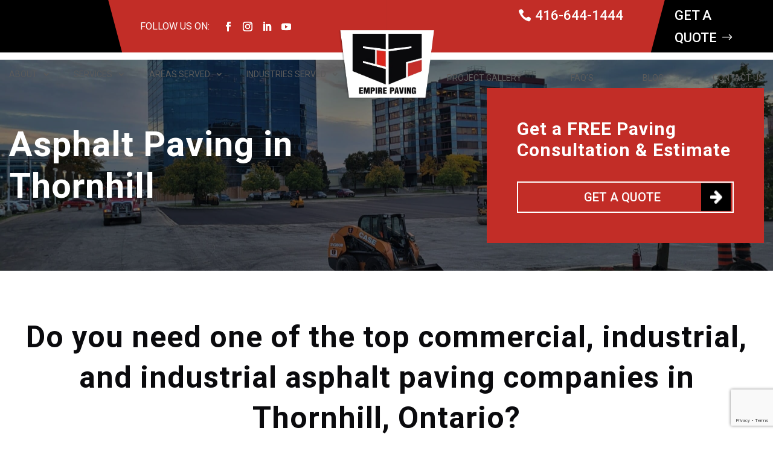

--- FILE ---
content_type: text/html; charset=UTF-8
request_url: https://empirepaving.ca/areas-served/asphalt-paving-in-thornhill/
body_size: 49032
content:

<!DOCTYPE html>
<html dir="ltr" lang="en-US" prefix="og: https://ogp.me/ns#">
<head>
	<link rel="stylesheet" href="https://cdnjs.cloudflare.com/ajax/libs/font-awesome/6.2.1/css/all.min.css"/>

	<meta charset="UTF-8" />

			
	<meta http-equiv="X-UA-Compatible" content="IE=edge">    
	<link rel="pingback" href="https://empirepaving.ca/xmlrpc.php" />

		<!--[if lt IE 9]>
	<script src="https://empirepaving.ca/wp-content/themes/Divi/js/html5.js" type="text/javascript"></script>
	<![endif]-->

	<script type="text/javascript">
		document.documentElement.className = 'js';
   </script>
	
	<title>Asphalt Paving in Thornhill - Empire Paving</title>
<script id="diviarea-loader">window.DiviPopupData=window.DiviAreaConfig={"zIndex":1000000,"animateSpeed":400,"triggerClassPrefix":"show-popup-","idAttrib":"data-popup","modalIndicatorClass":"is-modal","blockingIndicatorClass":"is-blocking","defaultShowCloseButton":true,"withCloseClass":"with-close","noCloseClass":"no-close","triggerCloseClass":"close","singletonClass":"single","darkModeClass":"dark","noShadowClass":"no-shadow","altCloseClass":"close-alt","popupSelector":".et_pb_section.popup","initializeOnEvent":"et_pb_after_init_modules","popupWrapperClass":"area-outer-wrap","fullHeightClass":"full-height","openPopupClass":"da-overlay-visible","overlayClass":"da-overlay","exitIndicatorClass":"on-exit","hoverTriggerClass":"on-hover","clickTriggerClass":"on-click","onExitDelay":2000,"notMobileClass":"not-mobile","notTabletClass":"not-tablet","notDesktopClass":"not-desktop","baseContext":"body","activePopupClass":"is-open","closeButtonClass":"da-close","withLoaderClass":"with-loader","debug":false,"ajaxUrl":"https:\/\/empirepaving.ca\/wp-admin\/admin-ajax.php","sys":[]};var divimode_loader=function(){"use strict";!function(t){t.DiviArea=t.DiviPopup={loaded:!1};var n=t.DiviArea,i=n.Hooks={},o={};function r(t,n,i){var r,e,c;if("string"==typeof t)if(o[t]){if(n)if((r=o[t])&&i)for(c=r.length;c--;)(e=r[c]).callback===n&&e.context===i&&(r[c]=!1);else for(c=r.length;c--;)r[c].callback===n&&(r[c]=!1)}else o[t]=[]}function e(t,n,i,r){if("string"==typeof t){var e={callback:n,priority:i,context:r},c=o[t];c?(c.push(e),c=function(t){var n,i,o,r,e=t.length;for(r=1;r<e;r++)for(n=t[r],i=r;i>0;i--)(o=t[i-1]).priority>n.priority&&(t[i]=o,t[i-1]=n);return t}(c)):c=[e],o[t]=c}}function c(t,n,i){"string"==typeof n&&(n=[n]);var r,e,c=[];for(r=0;r<n.length;r++)Array.prototype.push.apply(c,o[n[r]]);for(e=0;e<c.length;e++){var a=void 0;c[e]&&"function"==typeof c[e].callback&&("filter"===t?void 0!==(a=c[e].callback.apply(c[e].context,i))&&(i[0]=a):c[e].callback.apply(c[e].context,i))}if("filter"===t)return i[0]}i.silent=function(){return i},n.removeFilter=i.removeFilter=function(t,n){r(t,n)},n.removeAction=i.removeAction=function(t,n){r(t,n)},n.applyFilters=i.applyFilters=function(t){for(var n=[],i=arguments.length-1;i-- >0;)n[i]=arguments[i+1];return c("filter",t,n)},n.doAction=i.doAction=function(t){for(var n=[],i=arguments.length-1;i-- >0;)n[i]=arguments[i+1];c("action",t,n)},n.addFilter=i.addFilter=function(n,i,o,r){e(n,i,parseInt(o||10,10),r||t)},n.addAction=i.addAction=function(n,i,o,r){e(n,i,parseInt(o||10,10),r||t)},n.addActionOnce=i.addActionOnce=function(n,i,o,c){e(n,i,parseInt(o||10,10),c||t),e(n,(function(){r(n,i)}),1+parseInt(o||10,10),c||t)}}(window);return{}}();
</script>
		<!-- All in One SEO 4.8.8 - aioseo.com -->
	<meta name="description" content="Are you looking for a commercial and industrial asphalt paving company in Thornhill, Ontario? Contact Empire Paving Limited!" />
	<meta name="robots" content="max-image-preview:large" />
	<link rel="canonical" href="https://empirepaving.ca/areas-served/asphalt-paving-in-thornhill/" />
	<meta name="generator" content="All in One SEO (AIOSEO) 4.8.8" />
		<meta property="og:locale" content="en_US" />
		<meta property="og:site_name" content="Empire Paving | Professional Asphalt Paving Contractor in Toronto, ON" />
		<meta property="og:type" content="article" />
		<meta property="og:title" content="Asphalt Paving in Thornhill - Empire Paving" />
		<meta property="og:description" content="Are you looking for a commercial and industrial asphalt paving company in Thornhill, Ontario? Contact Empire Paving Limited!" />
		<meta property="og:url" content="https://empirepaving.ca/areas-served/asphalt-paving-in-thornhill/" />
		<meta property="article:published_time" content="2023-03-16T07:57:42+00:00" />
		<meta property="article:modified_time" content="2025-03-08T03:16:57+00:00" />
		<meta property="article:publisher" content="https://www.facebook.com/empirepavingltd/" />
		<meta name="twitter:card" content="summary_large_image" />
		<meta name="twitter:title" content="Asphalt Paving in Thornhill - Empire Paving" />
		<meta name="twitter:description" content="Are you looking for a commercial and industrial asphalt paving company in Thornhill, Ontario? Contact Empire Paving Limited!" />
		<!-- All in One SEO -->

<link rel='dns-prefetch' href='//cdnjs.cloudflare.com' />
<link rel='dns-prefetch' href='//fonts.googleapis.com' />
<link rel="alternate" type="application/rss+xml" title="Empire Paving &raquo; Feed" href="https://empirepaving.ca/feed/" />
<link rel="alternate" title="oEmbed (JSON)" type="application/json+oembed" href="https://empirepaving.ca/wp-json/oembed/1.0/embed?url=https%3A%2F%2Fempirepaving.ca%2Fareas-served%2Fasphalt-paving-in-thornhill%2F" />
<link rel="alternate" title="oEmbed (XML)" type="text/xml+oembed" href="https://empirepaving.ca/wp-json/oembed/1.0/embed?url=https%3A%2F%2Fempirepaving.ca%2Fareas-served%2Fasphalt-paving-in-thornhill%2F&#038;format=xml" />
<meta content="Divi Child Theme v.Updated for Divi 3+" name="generator"/><style id='wp-block-library-inline-css' type='text/css'>
:root{--wp-block-synced-color:#7a00df;--wp-block-synced-color--rgb:122,0,223;--wp-bound-block-color:var(--wp-block-synced-color);--wp-editor-canvas-background:#ddd;--wp-admin-theme-color:#007cba;--wp-admin-theme-color--rgb:0,124,186;--wp-admin-theme-color-darker-10:#006ba1;--wp-admin-theme-color-darker-10--rgb:0,107,160.5;--wp-admin-theme-color-darker-20:#005a87;--wp-admin-theme-color-darker-20--rgb:0,90,135;--wp-admin-border-width-focus:2px}@media (min-resolution:192dpi){:root{--wp-admin-border-width-focus:1.5px}}.wp-element-button{cursor:pointer}:root .has-very-light-gray-background-color{background-color:#eee}:root .has-very-dark-gray-background-color{background-color:#313131}:root .has-very-light-gray-color{color:#eee}:root .has-very-dark-gray-color{color:#313131}:root .has-vivid-green-cyan-to-vivid-cyan-blue-gradient-background{background:linear-gradient(135deg,#00d084,#0693e3)}:root .has-purple-crush-gradient-background{background:linear-gradient(135deg,#34e2e4,#4721fb 50%,#ab1dfe)}:root .has-hazy-dawn-gradient-background{background:linear-gradient(135deg,#faaca8,#dad0ec)}:root .has-subdued-olive-gradient-background{background:linear-gradient(135deg,#fafae1,#67a671)}:root .has-atomic-cream-gradient-background{background:linear-gradient(135deg,#fdd79a,#004a59)}:root .has-nightshade-gradient-background{background:linear-gradient(135deg,#330968,#31cdcf)}:root .has-midnight-gradient-background{background:linear-gradient(135deg,#020381,#2874fc)}:root{--wp--preset--font-size--normal:16px;--wp--preset--font-size--huge:42px}.has-regular-font-size{font-size:1em}.has-larger-font-size{font-size:2.625em}.has-normal-font-size{font-size:var(--wp--preset--font-size--normal)}.has-huge-font-size{font-size:var(--wp--preset--font-size--huge)}.has-text-align-center{text-align:center}.has-text-align-left{text-align:left}.has-text-align-right{text-align:right}.has-fit-text{white-space:nowrap!important}#end-resizable-editor-section{display:none}.aligncenter{clear:both}.items-justified-left{justify-content:flex-start}.items-justified-center{justify-content:center}.items-justified-right{justify-content:flex-end}.items-justified-space-between{justify-content:space-between}.screen-reader-text{border:0;clip-path:inset(50%);height:1px;margin:-1px;overflow:hidden;padding:0;position:absolute;width:1px;word-wrap:normal!important}.screen-reader-text:focus{background-color:#ddd;clip-path:none;color:#444;display:block;font-size:1em;height:auto;left:5px;line-height:normal;padding:15px 23px 14px;text-decoration:none;top:5px;width:auto;z-index:100000}html :where(.has-border-color){border-style:solid}html :where([style*=border-top-color]){border-top-style:solid}html :where([style*=border-right-color]){border-right-style:solid}html :where([style*=border-bottom-color]){border-bottom-style:solid}html :where([style*=border-left-color]){border-left-style:solid}html :where([style*=border-width]){border-style:solid}html :where([style*=border-top-width]){border-top-style:solid}html :where([style*=border-right-width]){border-right-style:solid}html :where([style*=border-bottom-width]){border-bottom-style:solid}html :where([style*=border-left-width]){border-left-style:solid}html :where(img[class*=wp-image-]){height:auto;max-width:100%}:where(figure){margin:0 0 1em}html :where(.is-position-sticky){--wp-admin--admin-bar--position-offset:var(--wp-admin--admin-bar--height,0px)}@media screen and (max-width:600px){html :where(.is-position-sticky){--wp-admin--admin-bar--position-offset:0px}}

/*# sourceURL=wp-block-library-inline-css */
</style><style id='wp-block-categories-inline-css' type='text/css'>
.wp-block-categories{box-sizing:border-box}.wp-block-categories.alignleft{margin-right:2em}.wp-block-categories.alignright{margin-left:2em}.wp-block-categories.wp-block-categories-dropdown.aligncenter{text-align:center}.wp-block-categories .wp-block-categories__label{display:block;width:100%}
/*# sourceURL=https://empirepaving.ca/wp-includes/blocks/categories/style.min.css */
</style>
<style id='wp-block-heading-inline-css' type='text/css'>
h1:where(.wp-block-heading).has-background,h2:where(.wp-block-heading).has-background,h3:where(.wp-block-heading).has-background,h4:where(.wp-block-heading).has-background,h5:where(.wp-block-heading).has-background,h6:where(.wp-block-heading).has-background{padding:1.25em 2.375em}h1.has-text-align-left[style*=writing-mode]:where([style*=vertical-lr]),h1.has-text-align-right[style*=writing-mode]:where([style*=vertical-rl]),h2.has-text-align-left[style*=writing-mode]:where([style*=vertical-lr]),h2.has-text-align-right[style*=writing-mode]:where([style*=vertical-rl]),h3.has-text-align-left[style*=writing-mode]:where([style*=vertical-lr]),h3.has-text-align-right[style*=writing-mode]:where([style*=vertical-rl]),h4.has-text-align-left[style*=writing-mode]:where([style*=vertical-lr]),h4.has-text-align-right[style*=writing-mode]:where([style*=vertical-rl]),h5.has-text-align-left[style*=writing-mode]:where([style*=vertical-lr]),h5.has-text-align-right[style*=writing-mode]:where([style*=vertical-rl]),h6.has-text-align-left[style*=writing-mode]:where([style*=vertical-lr]),h6.has-text-align-right[style*=writing-mode]:where([style*=vertical-rl]){rotate:180deg}
/*# sourceURL=https://empirepaving.ca/wp-includes/blocks/heading/style.min.css */
</style>
<style id='wp-block-latest-posts-inline-css' type='text/css'>
.wp-block-latest-posts{box-sizing:border-box}.wp-block-latest-posts.alignleft{margin-right:2em}.wp-block-latest-posts.alignright{margin-left:2em}.wp-block-latest-posts.wp-block-latest-posts__list{list-style:none}.wp-block-latest-posts.wp-block-latest-posts__list li{clear:both;overflow-wrap:break-word}.wp-block-latest-posts.is-grid{display:flex;flex-wrap:wrap}.wp-block-latest-posts.is-grid li{margin:0 1.25em 1.25em 0;width:100%}@media (min-width:600px){.wp-block-latest-posts.columns-2 li{width:calc(50% - .625em)}.wp-block-latest-posts.columns-2 li:nth-child(2n){margin-right:0}.wp-block-latest-posts.columns-3 li{width:calc(33.33333% - .83333em)}.wp-block-latest-posts.columns-3 li:nth-child(3n){margin-right:0}.wp-block-latest-posts.columns-4 li{width:calc(25% - .9375em)}.wp-block-latest-posts.columns-4 li:nth-child(4n){margin-right:0}.wp-block-latest-posts.columns-5 li{width:calc(20% - 1em)}.wp-block-latest-posts.columns-5 li:nth-child(5n){margin-right:0}.wp-block-latest-posts.columns-6 li{width:calc(16.66667% - 1.04167em)}.wp-block-latest-posts.columns-6 li:nth-child(6n){margin-right:0}}:root :where(.wp-block-latest-posts.is-grid){padding:0}:root :where(.wp-block-latest-posts.wp-block-latest-posts__list){padding-left:0}.wp-block-latest-posts__post-author,.wp-block-latest-posts__post-date{display:block;font-size:.8125em}.wp-block-latest-posts__post-excerpt,.wp-block-latest-posts__post-full-content{margin-bottom:1em;margin-top:.5em}.wp-block-latest-posts__featured-image a{display:inline-block}.wp-block-latest-posts__featured-image img{height:auto;max-width:100%;width:auto}.wp-block-latest-posts__featured-image.alignleft{float:left;margin-right:1em}.wp-block-latest-posts__featured-image.alignright{float:right;margin-left:1em}.wp-block-latest-posts__featured-image.aligncenter{margin-bottom:1em;text-align:center}
/*# sourceURL=https://empirepaving.ca/wp-includes/blocks/latest-posts/style.min.css */
</style>
<style id='wp-block-search-inline-css' type='text/css'>
.wp-block-search__button{margin-left:10px;word-break:normal}.wp-block-search__button.has-icon{line-height:0}.wp-block-search__button svg{height:1.25em;min-height:24px;min-width:24px;width:1.25em;fill:currentColor;vertical-align:text-bottom}:where(.wp-block-search__button){border:1px solid #ccc;padding:6px 10px}.wp-block-search__inside-wrapper{display:flex;flex:auto;flex-wrap:nowrap;max-width:100%}.wp-block-search__label{width:100%}.wp-block-search.wp-block-search__button-only .wp-block-search__button{box-sizing:border-box;display:flex;flex-shrink:0;justify-content:center;margin-left:0;max-width:100%}.wp-block-search.wp-block-search__button-only .wp-block-search__inside-wrapper{min-width:0!important;transition-property:width}.wp-block-search.wp-block-search__button-only .wp-block-search__input{flex-basis:100%;transition-duration:.3s}.wp-block-search.wp-block-search__button-only.wp-block-search__searchfield-hidden,.wp-block-search.wp-block-search__button-only.wp-block-search__searchfield-hidden .wp-block-search__inside-wrapper{overflow:hidden}.wp-block-search.wp-block-search__button-only.wp-block-search__searchfield-hidden .wp-block-search__input{border-left-width:0!important;border-right-width:0!important;flex-basis:0;flex-grow:0;margin:0;min-width:0!important;padding-left:0!important;padding-right:0!important;width:0!important}:where(.wp-block-search__input){appearance:none;border:1px solid #949494;flex-grow:1;font-family:inherit;font-size:inherit;font-style:inherit;font-weight:inherit;letter-spacing:inherit;line-height:inherit;margin-left:0;margin-right:0;min-width:3rem;padding:8px;text-decoration:unset!important;text-transform:inherit}:where(.wp-block-search__button-inside .wp-block-search__inside-wrapper){background-color:#fff;border:1px solid #949494;box-sizing:border-box;padding:4px}:where(.wp-block-search__button-inside .wp-block-search__inside-wrapper) .wp-block-search__input{border:none;border-radius:0;padding:0 4px}:where(.wp-block-search__button-inside .wp-block-search__inside-wrapper) .wp-block-search__input:focus{outline:none}:where(.wp-block-search__button-inside .wp-block-search__inside-wrapper) :where(.wp-block-search__button){padding:4px 8px}.wp-block-search.aligncenter .wp-block-search__inside-wrapper{margin:auto}.wp-block[data-align=right] .wp-block-search.wp-block-search__button-only .wp-block-search__inside-wrapper{float:right}
/*# sourceURL=https://empirepaving.ca/wp-includes/blocks/search/style.min.css */
</style>
<style id='wp-block-search-theme-inline-css' type='text/css'>
.wp-block-search .wp-block-search__label{font-weight:700}.wp-block-search__button{border:1px solid #ccc;padding:.375em .625em}
/*# sourceURL=https://empirepaving.ca/wp-includes/blocks/search/theme.min.css */
</style>
<style id='wp-block-group-inline-css' type='text/css'>
.wp-block-group{box-sizing:border-box}:where(.wp-block-group.wp-block-group-is-layout-constrained){position:relative}
/*# sourceURL=https://empirepaving.ca/wp-includes/blocks/group/style.min.css */
</style>
<style id='wp-block-group-theme-inline-css' type='text/css'>
:where(.wp-block-group.has-background){padding:1.25em 2.375em}
/*# sourceURL=https://empirepaving.ca/wp-includes/blocks/group/theme.min.css */
</style>
<style id='global-styles-inline-css' type='text/css'>
:root{--wp--preset--aspect-ratio--square: 1;--wp--preset--aspect-ratio--4-3: 4/3;--wp--preset--aspect-ratio--3-4: 3/4;--wp--preset--aspect-ratio--3-2: 3/2;--wp--preset--aspect-ratio--2-3: 2/3;--wp--preset--aspect-ratio--16-9: 16/9;--wp--preset--aspect-ratio--9-16: 9/16;--wp--preset--color--black: #000000;--wp--preset--color--cyan-bluish-gray: #abb8c3;--wp--preset--color--white: #ffffff;--wp--preset--color--pale-pink: #f78da7;--wp--preset--color--vivid-red: #cf2e2e;--wp--preset--color--luminous-vivid-orange: #ff6900;--wp--preset--color--luminous-vivid-amber: #fcb900;--wp--preset--color--light-green-cyan: #7bdcb5;--wp--preset--color--vivid-green-cyan: #00d084;--wp--preset--color--pale-cyan-blue: #8ed1fc;--wp--preset--color--vivid-cyan-blue: #0693e3;--wp--preset--color--vivid-purple: #9b51e0;--wp--preset--gradient--vivid-cyan-blue-to-vivid-purple: linear-gradient(135deg,rgb(6,147,227) 0%,rgb(155,81,224) 100%);--wp--preset--gradient--light-green-cyan-to-vivid-green-cyan: linear-gradient(135deg,rgb(122,220,180) 0%,rgb(0,208,130) 100%);--wp--preset--gradient--luminous-vivid-amber-to-luminous-vivid-orange: linear-gradient(135deg,rgb(252,185,0) 0%,rgb(255,105,0) 100%);--wp--preset--gradient--luminous-vivid-orange-to-vivid-red: linear-gradient(135deg,rgb(255,105,0) 0%,rgb(207,46,46) 100%);--wp--preset--gradient--very-light-gray-to-cyan-bluish-gray: linear-gradient(135deg,rgb(238,238,238) 0%,rgb(169,184,195) 100%);--wp--preset--gradient--cool-to-warm-spectrum: linear-gradient(135deg,rgb(74,234,220) 0%,rgb(151,120,209) 20%,rgb(207,42,186) 40%,rgb(238,44,130) 60%,rgb(251,105,98) 80%,rgb(254,248,76) 100%);--wp--preset--gradient--blush-light-purple: linear-gradient(135deg,rgb(255,206,236) 0%,rgb(152,150,240) 100%);--wp--preset--gradient--blush-bordeaux: linear-gradient(135deg,rgb(254,205,165) 0%,rgb(254,45,45) 50%,rgb(107,0,62) 100%);--wp--preset--gradient--luminous-dusk: linear-gradient(135deg,rgb(255,203,112) 0%,rgb(199,81,192) 50%,rgb(65,88,208) 100%);--wp--preset--gradient--pale-ocean: linear-gradient(135deg,rgb(255,245,203) 0%,rgb(182,227,212) 50%,rgb(51,167,181) 100%);--wp--preset--gradient--electric-grass: linear-gradient(135deg,rgb(202,248,128) 0%,rgb(113,206,126) 100%);--wp--preset--gradient--midnight: linear-gradient(135deg,rgb(2,3,129) 0%,rgb(40,116,252) 100%);--wp--preset--font-size--small: 13px;--wp--preset--font-size--medium: 20px;--wp--preset--font-size--large: 36px;--wp--preset--font-size--x-large: 42px;--wp--preset--spacing--20: 0.44rem;--wp--preset--spacing--30: 0.67rem;--wp--preset--spacing--40: 1rem;--wp--preset--spacing--50: 1.5rem;--wp--preset--spacing--60: 2.25rem;--wp--preset--spacing--70: 3.38rem;--wp--preset--spacing--80: 5.06rem;--wp--preset--shadow--natural: 6px 6px 9px rgba(0, 0, 0, 0.2);--wp--preset--shadow--deep: 12px 12px 50px rgba(0, 0, 0, 0.4);--wp--preset--shadow--sharp: 6px 6px 0px rgba(0, 0, 0, 0.2);--wp--preset--shadow--outlined: 6px 6px 0px -3px rgb(255, 255, 255), 6px 6px rgb(0, 0, 0);--wp--preset--shadow--crisp: 6px 6px 0px rgb(0, 0, 0);}:root { --wp--style--global--content-size: 823px;--wp--style--global--wide-size: 1080px; }:where(body) { margin: 0; }.wp-site-blocks > .alignleft { float: left; margin-right: 2em; }.wp-site-blocks > .alignright { float: right; margin-left: 2em; }.wp-site-blocks > .aligncenter { justify-content: center; margin-left: auto; margin-right: auto; }:where(.is-layout-flex){gap: 0.5em;}:where(.is-layout-grid){gap: 0.5em;}.is-layout-flow > .alignleft{float: left;margin-inline-start: 0;margin-inline-end: 2em;}.is-layout-flow > .alignright{float: right;margin-inline-start: 2em;margin-inline-end: 0;}.is-layout-flow > .aligncenter{margin-left: auto !important;margin-right: auto !important;}.is-layout-constrained > .alignleft{float: left;margin-inline-start: 0;margin-inline-end: 2em;}.is-layout-constrained > .alignright{float: right;margin-inline-start: 2em;margin-inline-end: 0;}.is-layout-constrained > .aligncenter{margin-left: auto !important;margin-right: auto !important;}.is-layout-constrained > :where(:not(.alignleft):not(.alignright):not(.alignfull)){max-width: var(--wp--style--global--content-size);margin-left: auto !important;margin-right: auto !important;}.is-layout-constrained > .alignwide{max-width: var(--wp--style--global--wide-size);}body .is-layout-flex{display: flex;}.is-layout-flex{flex-wrap: wrap;align-items: center;}.is-layout-flex > :is(*, div){margin: 0;}body .is-layout-grid{display: grid;}.is-layout-grid > :is(*, div){margin: 0;}body{padding-top: 0px;padding-right: 0px;padding-bottom: 0px;padding-left: 0px;}:root :where(.wp-element-button, .wp-block-button__link){background-color: #32373c;border-width: 0;color: #fff;font-family: inherit;font-size: inherit;font-style: inherit;font-weight: inherit;letter-spacing: inherit;line-height: inherit;padding-top: calc(0.667em + 2px);padding-right: calc(1.333em + 2px);padding-bottom: calc(0.667em + 2px);padding-left: calc(1.333em + 2px);text-decoration: none;text-transform: inherit;}.has-black-color{color: var(--wp--preset--color--black) !important;}.has-cyan-bluish-gray-color{color: var(--wp--preset--color--cyan-bluish-gray) !important;}.has-white-color{color: var(--wp--preset--color--white) !important;}.has-pale-pink-color{color: var(--wp--preset--color--pale-pink) !important;}.has-vivid-red-color{color: var(--wp--preset--color--vivid-red) !important;}.has-luminous-vivid-orange-color{color: var(--wp--preset--color--luminous-vivid-orange) !important;}.has-luminous-vivid-amber-color{color: var(--wp--preset--color--luminous-vivid-amber) !important;}.has-light-green-cyan-color{color: var(--wp--preset--color--light-green-cyan) !important;}.has-vivid-green-cyan-color{color: var(--wp--preset--color--vivid-green-cyan) !important;}.has-pale-cyan-blue-color{color: var(--wp--preset--color--pale-cyan-blue) !important;}.has-vivid-cyan-blue-color{color: var(--wp--preset--color--vivid-cyan-blue) !important;}.has-vivid-purple-color{color: var(--wp--preset--color--vivid-purple) !important;}.has-black-background-color{background-color: var(--wp--preset--color--black) !important;}.has-cyan-bluish-gray-background-color{background-color: var(--wp--preset--color--cyan-bluish-gray) !important;}.has-white-background-color{background-color: var(--wp--preset--color--white) !important;}.has-pale-pink-background-color{background-color: var(--wp--preset--color--pale-pink) !important;}.has-vivid-red-background-color{background-color: var(--wp--preset--color--vivid-red) !important;}.has-luminous-vivid-orange-background-color{background-color: var(--wp--preset--color--luminous-vivid-orange) !important;}.has-luminous-vivid-amber-background-color{background-color: var(--wp--preset--color--luminous-vivid-amber) !important;}.has-light-green-cyan-background-color{background-color: var(--wp--preset--color--light-green-cyan) !important;}.has-vivid-green-cyan-background-color{background-color: var(--wp--preset--color--vivid-green-cyan) !important;}.has-pale-cyan-blue-background-color{background-color: var(--wp--preset--color--pale-cyan-blue) !important;}.has-vivid-cyan-blue-background-color{background-color: var(--wp--preset--color--vivid-cyan-blue) !important;}.has-vivid-purple-background-color{background-color: var(--wp--preset--color--vivid-purple) !important;}.has-black-border-color{border-color: var(--wp--preset--color--black) !important;}.has-cyan-bluish-gray-border-color{border-color: var(--wp--preset--color--cyan-bluish-gray) !important;}.has-white-border-color{border-color: var(--wp--preset--color--white) !important;}.has-pale-pink-border-color{border-color: var(--wp--preset--color--pale-pink) !important;}.has-vivid-red-border-color{border-color: var(--wp--preset--color--vivid-red) !important;}.has-luminous-vivid-orange-border-color{border-color: var(--wp--preset--color--luminous-vivid-orange) !important;}.has-luminous-vivid-amber-border-color{border-color: var(--wp--preset--color--luminous-vivid-amber) !important;}.has-light-green-cyan-border-color{border-color: var(--wp--preset--color--light-green-cyan) !important;}.has-vivid-green-cyan-border-color{border-color: var(--wp--preset--color--vivid-green-cyan) !important;}.has-pale-cyan-blue-border-color{border-color: var(--wp--preset--color--pale-cyan-blue) !important;}.has-vivid-cyan-blue-border-color{border-color: var(--wp--preset--color--vivid-cyan-blue) !important;}.has-vivid-purple-border-color{border-color: var(--wp--preset--color--vivid-purple) !important;}.has-vivid-cyan-blue-to-vivid-purple-gradient-background{background: var(--wp--preset--gradient--vivid-cyan-blue-to-vivid-purple) !important;}.has-light-green-cyan-to-vivid-green-cyan-gradient-background{background: var(--wp--preset--gradient--light-green-cyan-to-vivid-green-cyan) !important;}.has-luminous-vivid-amber-to-luminous-vivid-orange-gradient-background{background: var(--wp--preset--gradient--luminous-vivid-amber-to-luminous-vivid-orange) !important;}.has-luminous-vivid-orange-to-vivid-red-gradient-background{background: var(--wp--preset--gradient--luminous-vivid-orange-to-vivid-red) !important;}.has-very-light-gray-to-cyan-bluish-gray-gradient-background{background: var(--wp--preset--gradient--very-light-gray-to-cyan-bluish-gray) !important;}.has-cool-to-warm-spectrum-gradient-background{background: var(--wp--preset--gradient--cool-to-warm-spectrum) !important;}.has-blush-light-purple-gradient-background{background: var(--wp--preset--gradient--blush-light-purple) !important;}.has-blush-bordeaux-gradient-background{background: var(--wp--preset--gradient--blush-bordeaux) !important;}.has-luminous-dusk-gradient-background{background: var(--wp--preset--gradient--luminous-dusk) !important;}.has-pale-ocean-gradient-background{background: var(--wp--preset--gradient--pale-ocean) !important;}.has-electric-grass-gradient-background{background: var(--wp--preset--gradient--electric-grass) !important;}.has-midnight-gradient-background{background: var(--wp--preset--gradient--midnight) !important;}.has-small-font-size{font-size: var(--wp--preset--font-size--small) !important;}.has-medium-font-size{font-size: var(--wp--preset--font-size--medium) !important;}.has-large-font-size{font-size: var(--wp--preset--font-size--large) !important;}.has-x-large-font-size{font-size: var(--wp--preset--font-size--x-large) !important;}
/*# sourceURL=global-styles-inline-css */
</style>

<!-- <link rel='stylesheet' id='contact-form-7-css' href='https://empirepaving.ca/wp-content/plugins/contact-form-7/includes/css/styles.css?ver=6.1.2' type='text/css' media='all' /> -->
<!-- <link rel='stylesheet' id='divi-torque-lite-modules-style-css' href='https://empirepaving.ca/wp-content/plugins/addons-for-divi/assets/css/modules-style.css?ver=4.2.1' type='text/css' media='all' /> -->
<!-- <link rel='stylesheet' id='divi-torque-lite-magnific-popup-css' href='https://empirepaving.ca/wp-content/plugins/addons-for-divi/assets/libs/magnific-popup/magnific-popup.css?ver=4.2.1' type='text/css' media='all' /> -->
<!-- <link rel='stylesheet' id='divi-torque-lite-frontend-css' href='https://empirepaving.ca/wp-content/plugins/addons-for-divi/assets/css/frontend.css?ver=4.2.1' type='text/css' media='all' /> -->
<!-- <link rel='stylesheet' id='dtqc-deprecated-css' href='https://empirepaving.ca/wp-content/plugins/addons-for-divi/assets/deprecated/index.min.css?ver=4.2.1' type='text/css' media='all' /> -->
<!-- <link rel='stylesheet' id='divi-contact-form-helper-app-css' href='https://empirepaving.ca/wp-content/plugins/divi-contact-form-helper/assets/public/css/app.min.css?ver=1.4.4' type='text/css' media='all' /> -->
<!-- <link rel='stylesheet' id='css-divi-area-css' href='https://empirepaving.ca/wp-content/plugins/popups-for-divi/styles/front.min.css?ver=3.2.2' type='text/css' media='all' /> -->
<link rel="stylesheet" type="text/css" href="//empirepaving.ca/wp-content/cache/wpfc-minified/1os6owmz/odkv.css" media="all"/>
<style id='css-divi-area-inline-css' type='text/css'>
.et_pb_section.popup{display:none}
/*# sourceURL=css-divi-area-inline-css */
</style>
<!-- <link rel='stylesheet' id='css-divi-area-popuphidden-css' href='https://empirepaving.ca/wp-content/plugins/popups-for-divi/styles/front-popuphidden.min.css?ver=3.2.2' type='text/css' media='all' /> -->
<link rel="stylesheet" type="text/css" href="//empirepaving.ca/wp-content/cache/wpfc-minified/4y3viif/odkv.css" media="all"/>
<link rel='stylesheet' id='parent-owl-css' href='https://cdnjs.cloudflare.com/ajax/libs/OwlCarousel2/2.3.4/assets/owl.carousel.min.css?ver=6.9' type='text/css' media='all' />
<link rel='stylesheet' id='et-divi-open-sans-css' href='https://fonts.googleapis.com/css?family=Open+Sans:300italic,400italic,600italic,700italic,800italic,400,300,600,700,800&#038;subset=latin,latin-ext&#038;display=swap' type='text/css' media='all' />
<!-- <link rel='stylesheet' id='divi-gallery-extended-styles-css' href='https://empirepaving.ca/wp-content/plugins/divi-gallery-extended/styles/style.min.css?ver=1.2.6' type='text/css' media='all' /> -->
<!-- <link rel='stylesheet' id='wp-pagenavi-css' href='https://empirepaving.ca/wp-content/plugins/wp-pagenavi/pagenavi-css.css?ver=2.70' type='text/css' media='all' /> -->
<!-- <link rel='stylesheet' id='divi-style-parent-css' href='https://empirepaving.ca/wp-content/themes/Divi/style-static.min.css?ver=4.27.4' type='text/css' media='all' /> -->
<!-- <link rel='stylesheet' id='divi-style-css' href='https://empirepaving.ca/wp-content/themes/Divi_Child/style.css?ver=4.27.4' type='text/css' media='all' /> -->
<link rel="stylesheet" type="text/css" href="//empirepaving.ca/wp-content/cache/wpfc-minified/dj0jmkqg/odl1.css" media="all"/>
<style id='rocket-lazyload-inline-css' type='text/css'>
.rll-youtube-player{position:relative;padding-bottom:56.23%;height:0;overflow:hidden;max-width:100%;}.rll-youtube-player:focus-within{outline: 2px solid currentColor;outline-offset: 5px;}.rll-youtube-player iframe{position:absolute;top:0;left:0;width:100%;height:100%;z-index:100;background:0 0}.rll-youtube-player img{bottom:0;display:block;left:0;margin:auto;max-width:100%;width:100%;position:absolute;right:0;top:0;border:none;height:auto;-webkit-transition:.4s all;-moz-transition:.4s all;transition:.4s all}.rll-youtube-player img:hover{-webkit-filter:brightness(75%)}.rll-youtube-player .play{height:100%;width:100%;left:0;top:0;position:absolute;background:url(https://empirepaving.ca/wp-content/plugins/rocket-lazy-load/assets/img/youtube.png) no-repeat center;background-color: transparent !important;cursor:pointer;border:none;}
/*# sourceURL=rocket-lazyload-inline-css */
</style>
<script type="text/javascript" src="https://empirepaving.ca/wp-includes/js/jquery/jquery.min.js?ver=3.7.1" id="jquery-core-js"></script>
<script type="text/javascript" src="https://empirepaving.ca/wp-includes/js/jquery/jquery-migrate.min.js?ver=3.4.1" id="jquery-migrate-js"></script>
<script type="text/javascript" src="https://empirepaving.ca/wp-content/plugins/popups-for-divi/scripts/ie-compat.min.js?ver=3.2.2" id="dap-ie-js"></script>
<script type="text/javascript" src="https://cdnjs.cloudflare.com/ajax/libs/jquery/3.6.1/jquery.min.js?ver=6.9" id="parent-js-js"></script>
<script type="text/javascript" src="https://empirepaving.ca/wp-content/themes/Divi_Child/custom.js?ver=6.9" id="custom-js-js"></script>
<link rel="https://api.w.org/" href="https://empirepaving.ca/wp-json/" /><link rel="alternate" title="JSON" type="application/json" href="https://empirepaving.ca/wp-json/wp/v2/pages/5337" /><link rel="EditURI" type="application/rsd+xml" title="RSD" href="https://empirepaving.ca/xmlrpc.php?rsd" />
<meta name="generator" content="WordPress 6.9" />
<link rel='shortlink' href='https://empirepaving.ca/?p=5337' />
<!-- Google tag (gtag.js) -->
<script async src="https://www.googletagmanager.com/gtag/js?id=G-NGZVQ3NHV4"></script>
<script>
  window.dataLayer = window.dataLayer || [];
  function gtag(){dataLayer.push(arguments);}
  gtag('js', new Date());

  gtag('config', 'G-NGZVQ3NHV4');
</script>
<script nowprocket nitro-exclude type="text/javascript" id="sa-dynamic-optimization" data-uuid="e83b0930-8b3c-4fec-a546-842d124d2f89" src="[data-uri]"></script>
<meta name="viewport" content="width=device-width, initial-scale=1.0, maximum-scale=1.0, user-scalable=0" /><meta name="google-site-verification" content="2hV-DGYjCzmL5AxVxdpZdelGeyGPXIlBxBR7IV7AtVs">
<!-- Google Tag Manager -->
<script>(function(w,d,s,l,i){w[l]=w[l]||[];w[l].push({'gtm.start':
new Date().getTime(),event:'gtm.js'});var f=d.getElementsByTagName(s)[0],
j=d.createElement(s),dl=l!='dataLayer'?'&l='+l:'';j.async=true;j.src=
'https://www.googletagmanager.com/gtm.js?id='+i+dl;f.parentNode.insertBefore(j,f);
})(window,document,'script','dataLayer','');</script>
<!-- End Google Tag Manager -->

<meta name="google-site-verification" content="Zz6lStuA1DwatrnJxvUX_SyFFH8X6_vt0LacXIBVqWk">

<!-- Google tag (gtag.js) --> <script async src="https://www.googletagmanager.com/gtag/js?id=AW-930634754"></script> <script> window.dataLayer = window.dataLayer || []; function gtag(){dataLayer.push(arguments);} gtag('js', new Date()); gtag('config', 'AW-930634754'); </script>

<!-- Meta Pixel Code -->
<script>
!function(f,b,e,v,n,t,s)
{if(f.fbq)return;n=f.fbq=function(){n.callMethod?
n.callMethod.apply(n,arguments):n.queue.push(arguments)};
if(!f._fbq)f._fbq=n;n.push=n;n.loaded=!0;n.version='2.0';
n.queue=[];t=b.createElement(e);t.async=!0;
t.src=v;s=b.getElementsByTagName(e)[0];
s.parentNode.insertBefore(t,s)}(window, document,'script',
'https://connect.facebook.net/en_US/fbevents.js');
fbq('init', '1602151513722586');
fbq('track', 'PageView');
</script>
<noscript><img height="1" width="1" style="display:none" src="https://www.facebook.com/tr?id=1602151513722586&amp;ev=PageView&amp;noscript=1"></noscript>
<!-- End Meta Pixel Code --><link rel="icon" href="https://empirepaving.ca/wp-content/uploads/2023/01/logo-blog-150x115.png" sizes="32x32" />
<link rel="icon" href="https://empirepaving.ca/wp-content/uploads/2023/01/logo-blog.png" sizes="192x192" />
<link rel="apple-touch-icon" href="https://empirepaving.ca/wp-content/uploads/2023/01/logo-blog.png" />
<meta name="msapplication-TileImage" content="https://empirepaving.ca/wp-content/uploads/2023/01/logo-blog.png" />
<style id="et-divi-customizer-global-cached-inline-styles">body,.et_pb_column_1_2 .et_quote_content blockquote cite,.et_pb_column_1_2 .et_link_content a.et_link_main_url,.et_pb_column_1_3 .et_quote_content blockquote cite,.et_pb_column_3_8 .et_quote_content blockquote cite,.et_pb_column_1_4 .et_quote_content blockquote cite,.et_pb_blog_grid .et_quote_content blockquote cite,.et_pb_column_1_3 .et_link_content a.et_link_main_url,.et_pb_column_3_8 .et_link_content a.et_link_main_url,.et_pb_column_1_4 .et_link_content a.et_link_main_url,.et_pb_blog_grid .et_link_content a.et_link_main_url,body .et_pb_bg_layout_light .et_pb_post p,body .et_pb_bg_layout_dark .et_pb_post p{font-size:14px}.et_pb_slide_content,.et_pb_best_value{font-size:15px}body .et_pb_bg_layout_light.et_pb_button:hover,body .et_pb_bg_layout_light .et_pb_button:hover,body .et_pb_button:hover{border-radius:25px;letter-spacing:4px}@media only screen and (min-width:1350px){.et_pb_row{padding:27px 0}.et_pb_section{padding:54px 0}.single.et_pb_pagebuilder_layout.et_full_width_page .et_post_meta_wrapper{padding-top:81px}.et_pb_fullwidth_section{padding:0}}.et_pb_blog_grid_wrapper .post img{max-height:278px;min-height:300px;object-fit:cover}.home .post .et_pb_image_container{margin-bottom:0!important}ol li{margin-bottom:0.6rem}.special_quote_box .et_pb_module{max-width:100%!important}.special_quote_box .et_pb_column.et_pb_column_1_3.et_pb_column_0{width:28%}.special_quote_box .et_pb_row{align-items:center;display:flex}.special_quote_box .project-gall.et_pb_cta_0.et_pb_promo{background-color:#c22d27;padding:50px!important;margin:0px!important}.special_quote_box a.et_pb_button.et_pb_promo_button{max-width:100%!important;justify-content:center}.special_quote_box a.et_pb_button.et_pb_promo_button::after{background-color:#000}.special_quote_box .project-gall h2.et_pb_module_header{font-size:30px!important}.header-emp-sec>.et_pb_row:last-child nav>ul>li>ul:after{left:30px;top:-20px}.header-emp-sec>.et_pb_row:last-child>.et_pb_column .et_pb_menu__wrap div>nav>ul>li>ul.sub-menu{left:0px!important}.areas_services ul{column-count:2;column-gap:40px}.areas_services ul li::marker{color:#c42e29}.et_pb_module.et_pb_menu.et_pb_menu_1_tb_header{margin-top:10px}.areas_services ul li a{color:#757575}.areas_services ul li a:hover{color:#c42e29!important}.services_area_list ul{column-count:3;column-gap:20px}.services_area_list ul li{float:none}body #page-container .et_pb_section .et_pb_button_0_tb_header,body #page-container .et_pb_section .et_pb_button_1_tb_header{font-size:22px!important}body #page-container .et_pb_section .et_pb_button_1_tb_header:hover{color:#c22d27!important}.mobile_info_bar{display:flex;flex-direction:row;background:#000;border-radius:0!important;justify-content:space-between;padding:0!important}.mobile_info_bar .et_pb_column{position:relative!important;top:0!important;transform:none!important;max-width:none!important;float:none!important;left:0!important}.et_pb_section.et_pb_section_1_tb_header.et_section_regular.et_pb_section--with-menu{padding-top:0px!important}.mobile_info_bar .et_pb_column .et_pb_button_module_wrapper.et_pb_button_alignment_right{text-align:left}.mobile_info_bar .et_pb_column .et_pb_button_module_wrapper.et_pb_button_3_tb_header_wrapper{text-align:right}.et_pb_menu_page_id-27 ul.sub-menu{display:block!important;column-count:3;column-gap:30px}.et_pb_menu_page_id-27 ul.sub-menu li{max-width:100%!important}.quote_form_area .et_contact_bottom_container,.global_quote_form .et_contact_bottom_container{display:inline-block;max-width:calc(35% - 20px)}.quote_form_area p.et_pb_contact_field_7_tb_footer,.global_quote_form p.et_pb_contact_field_7{max-width:calc(65% - 20px)!important}#quote_popup.form-image-section .et_pb_row .et_pb_column,#quote_popup.form-image-section .et_pb_module img,#quote_popup.form-image-section .et_pb_image .et_pb_image_wrap,#quote_popup.form-image-section .et_pb_image_2_tb_footer{height:100%}.single-post ul li,.single-post ol li{margin-bottom:0.6rem}.heading_margin h2{margin-top:1rem;margin-bottom:0.5rem}.popup.form-image-section .et_pb_column:first-child>.et_pb_module:first-child::after{left:155px}a.da-close.evr-close{background-color:#c22d27!important}.services_area_list ul li a{color:#000;font-weight:600}.services_area_list ul li a:hover{color:#c22d27}.single-post h1.entry-title{margin-top:0px!important}.single-blog-main .et_pb_post_title{margin-bottom:20px!important}.single-post p.et_pb_title_meta_container{margin-bottom:20px}.footer-emp-sec>div:last-child{padding-top:144px}#et_pb_contact_form_0 .et_pb_contact input#et_pb_contact_property_address_0,.et_pb_contact_form input#et_pb_contact_property_address_1{background-image:url(https://empirepaving.ca/wp-content/uploads/2024/01/properties.png);background-position:20px 50%}#et_pb_contact_form_0 .et_pb_contact_form_label{display:none!important}.footer-emp-sec>div:first-child{clip-path:polygon(0 0,100% 0%,100% 0%,92% 100%,8% 100%,0% 0%);margin-top:-55px!important}footer{overflow:hidden}.footer-emp-sec>div:last-child .et_pb_column:nth-child(2){padding-left:45px}.footer-emp-sec>div:last-child .et_pb_column:nth-child(3){padding-left:50px;margin-right:auto}.footer-emp-sec>div:last-child .et_pb_column .et_pb_module{max-width:100%}.footer-emp-sec>div:last-child .et_pb_column .et_pb_module .et_pb_menu__wrap ul{flex-flow:column;margin:0}.footer-emp-sec>div:last-child .et_pb_column .et_pb_module .et_pb_menu__wrap .et_pb_menu__menu,.footer-emp-sec>div:last-child .et_pb_column .et_pb_module .et_pb_menu__wrap .et_pb_menu__menu nav.et-menu-nav,.footer-emp-sec>div:last-child .et_pb_column .et_pb_module .et_pb_menu__wrap ul{width:100%}.footer-emp-sec>div:last-child .et_pb_column .et_pb_module .et_pb_menu__wrap ul>li{padding:0;line-height:normal!important;margin:0 0 22px}.footer-emp-sec>div:last-child .et_pb_column .et_pb_module .et_pb_menu__wrap ul>li a{padding:0;font-weight:400;line-height:normal}.footer-emp-sec>div:last-child .et_pb_column:nth-child(2) .et_pb_module:last-child .et_pb_text_inner{font-weight:400}.footer-emp-sec>div:last-child .et_pb_column:nth-child(5) .et_pb_module:last-child p{font-weight:400}.footer-emp-sec>div:last-child .et_pb_column:nth-child(2) .et_pb_module:first-child,.footer-emp-sec>div:last-child .et_pb_column:nth-child(3) .et_pb_module:first-child,.footer-emp-sec>div:last-child .et_pb_column:nth-child(5) .et_pb_module:first-child{margin:0 0 25px!important}.footer-emp-sec>div:last-child .et_pb_column:nth-child(1){padding-top:15px}.footer-emp-sec>div:last-child .et_pb_column:nth-child(4)>.et_pb_module{margin-top:54px!important}.footer-emp-sec>div:last-child .et_pb_column:nth-child(4){width:12%!important}.footer-emp-sec>div:last-child .et_pb_column:nth-child(5){width:24%!important;padding-left:40px}.footer-emp-sec>div:last-child .et_pb_column>ul.et_pb_module{margin-bottom:21px!important}.header-emp-sec>.et_pb_row:first-child{max-width:100%!important;padding-bottom:0;background:#000000;display:flex;flex-wrap:wrap}.header-emp-sec>.et_pb_row:first-child>.et_pb_column:first-child,.header-emp-sec>.et_pb_row:first-child>.et_pb_column:last-child{width:100%!important;max-width:14%}.header-emp-sec>.et_pb_row:first-child>.et_pb_column:nth-child(2),.header-emp-sec>.et_pb_row:first-child>.et_pb_column:nth-child(3){width:100%!important;max-width:36%}.header-emp-sec>.et_pb_row:first-child>.et_pb_column:nth-child(2){display:flex;align-items:center;padding-left:53px;clip-path:polygon(0 0,100% 0,100% 100%,5% 100%)}.header-emp-sec>.et_pb_row:first-child>.et_pb_column:first-child p{display:none}.header-emp-sec>.et_pb_row:first-child>.et_pb_column:nth-child(2)>ul>li{margin:auto}.header-emp-sec>.et_pb_row:first-child>.et_pb_column:nth-child(2)>ul>li a{margin-right:0}.header-emp-sec>.et_pb_row:first-child>.et_pb_column:nth-child(3){padding-right:53px;clip-path:polygon(0 0,100% 0,95% 100%,0 100%)}.header-emp-sec>.et_pb_row:first-child>.et_pb_column:last-child a.et_pb_button.et_pb_button_1_tb_header.et_pb_bg_layout_light{padding-left:16px!important}.header-emp-sec{padding:0px!important;height:150px!important}.header-emp-sec>.et_pb_row:last-child>.et_pb_column:nth-child(2){width:100%;max-width:25%}.header-emp-sec>.et_pb_row:last-child>.et_pb_column:nth-child(3),.header-emp-sec>.et_pb_row:last-child>.et_pb_column:nth-child(1){width:100%!important;max-width:37.5%}.header-emp-sec>.et_pb_row:last-child>.et_pb_column:nth-child(3) .et_pb_menu__wrap{justify-content:flex-start}.header-emp-sec>.et_pb_row:last-child>.et_pb_column:nth-child(3) .et_pb_menu__wrap ul>li{margin:0;padding:0 0 0 40px}.et_pb_menu--without-logo .et_pb_menu__menu>nav>ul{margin:0}.header-emp-sec>.et_pb_row:last-child>.et_pb_column:nth-child(1) .et_pb_menu__wrap>div>nav.et-menu-nav>ul>li{margin:0;padding:0 40px 0px 0}.header-emp-sec>.et_pb_row:last-child>.et_pb_column:nth-child(3) .et_pb_menu__wrap ul>li:first-child{padding-left:0}.header-emp-sec>.et_pb_row:last-child>.et_pb_column:nth-child(1) .et_pb_menu__wrap>div>nav.et-menu-nav>ul>li:last-child{padding-right:0}.header-emp-sec>.et_pb_row:last-child>.et_pb_column:nth-child(1) .et_pb_menu__wrap{justify-content:flex-start}.header-emp-sec>.et_pb_row:last-child>.et_pb_column .et_pb_menu__wrap div,.header-emp-sec>.et_pb_row:last-child>.et_pb_column .et_pb_menu__wrap div nav,.header-emp-sec>.et_pb_row:last-child>.et_pb_column .et_pb_menu__wrap div nav ul{width:100%!important}.header-emp-sec>.et_pb_row:last-child>.et_pb_column .et_pb_menu__wrap nav.et-menu-nav>ul>li{padding:0!important}.header-emp-sec>.et_pb_row:last-child>.et_pb_column .et_pb_menu__wrap div nav ul{justify-content:space-between}.header-emp-sec>.et_pb_row:last-child>.et_pb_column .et_pb_menu__wrap div>nav>ul>li>ul.sub-menu{min-width:70vw;border-top:2px solid red!important;top:62px!important;display:flex;flex-wrap:wrap}.header-emp-sec>.et_pb_row:last-child>.et_pb_column .et_pb_menu__wrap nav.et-menu-nav>ul>li>a{padding:0}.header-emp-sec>.et_pb_row:last-child>.et_pb_column .et_pb_menu__wrap div>nav>ul>li>ul.sub-menu li{max-width:33%}.header-emp-sec>.et_pb_row:last-child>.et_pb_column .et_pb_menu__wrap nav.et-menu-nav>ul>li>a{padding:0;font-weight:400}.header-emp-sec>.et_pb_row:last-child>.et_pb_column .et_pb_menu__wrap nav.et-menu-nav>ul>li>a::after{right:-22px}.header-emp-sec>.et_pb_row:first-child{border-radius:0!important;padding:0}.home-second-sec>div>.et_pb_column h2.et_pb_module_header{margin:0 0 20px;padding:0}a.num-sec{color:#c22d27;padding:0 3px 0px 0px}.btn-about a,a.btn-about{width:100%;max-width:215px;min-height:52px;display:flex;align-items:center;position:relative}.btn-about a::after,a.btn-about:after,.form-sec form .et_contact_bottom_container button.et_pb_contact_submit.et_pb_button::after{content:"";width:49px;height:46px;display:flex;justify-content:center;align-items:center;position:absolute;top:50%;right:3px;transform:translateY(-50%);background:#c22d27;color:#fff;background-image:url(https://empirepaving.ca/wp-content/uploads/2023/01/arrow-btn.png);background-size:20px;background-repeat:no-repeat;background-position:center}.btn-about a::after,a.btn-about::after{content:""!important;font-family:"Font Awesome 5 Free";font-weight:900;font-size:20px}body #page-container .et_pb_section .et_pb_button_0:after{font-family:"Font Awesome 5 Free"!important;font-weight:900!important;font-size:20px}.banner-sec .et-pb-slider-arrows a.et-pb-arrow-prev,.banner-sec .et-pb-slider-arrows a.et-pb-arrow-next{opacity:1!important}.banner-sec .et-pb-slider-arrows a.et-pb-arrow-next{right:54px!important}.banner-sec .et-pb-slider-arrows a.et-pb-arrow-prev{left:54px!important}.banner-sec .et-pb-slider-arrows a.et-pb-arrow-prev:before,.banner-sec .et-pb-slider-arrows a.et-pb-arrow-next:before{background-image:url('https://empirepaving.ca/wp-content/uploads/2023/01/Ellipse-9-copy-21.png');width:90px;height:95px;display:inline-block;background-size:contain;background-repeat:no-repeat;background-position:center;content:""!important}.about-us-main b span{color:#000;position:relative;padding:0 2px}.about-us-main b span::after{background:#f9f9f9;width:100%;height:3px;position:absolute;content:"";bottom:2px;left:0}.banner-sec .et-pb-slider-arrows a.et-pb-arrow-prev{transform:scaleX(-1)}.banner-sec .et-pb-controllers{bottom:190px}.banner-sec .et-pb-controllers a{width:15px;height:15px;border-radius:7px;background-color:rgba(255,255,255,0)!important;border:1px solid #ffffff;margin:0 3px}.et_pb_module.et_pb_cta_3.btn-about.project-gall a.et_pb_button.et_pb_promo_button{max-width:100%}.et_pb_module.et_pb_cta_3.btn-about.project-gall a.et_pb_button.et_pb_promo_button::after{background-color:#000}.form-sec input,.form-sec textarea{padding-left:50px!important;background-size:17px!important;background-repeat:no-repeat!important;background-position:20px 14px}.form-sec form>p:first-child input{background-image:url(https://empirepaving.ca/wp-content/uploads/2023/01/user.png);background-position:20px 50%}.form-sec form>p:nth-child(2) input{background-image:url(https://empirepaving.ca/wp-content/uploads/2023/01/email.png);background-position:20px 50%}.form-sec form>p:nth-child(3) input{background-image:url(https://empirepaving.ca/wp-content/uploads/2023/01/telephone.png);background-position:20px 50%}.form-sec form>p:nth-child(4) input{background-image:url(https://empirepaving.ca/wp-content/uploads/2023/01/service.png);background-position:20px 50%}.form-sec form>p:nth-child(5) textarea{background-image:url(https://empirepaving.ca/wp-content/uploads/2023/01/chat.png);background-position:20px 18px}.form-sec form .et_contact_bottom_container{width:100%}.form-sec form .et_contact_bottom_container button.et_pb_contact_submit.et_pb_button{margin:0 0 0 23px;color:#fff;font-size:20px;letter-spacing:0px;line-height:30px;text-transform:uppercase;color:#ffffff;font-weight:500;font-family:"Roboto"}.form-sec form .et_contact_bottom_container button.et_pb_contact_submit.et_pb_button{width:100%;max-width:215px;min-height:52px;border:2px solid #fff;padding-right:91px;padding-left:44px;position:relative}.form-sec form .et_contact_bottom_container button.et_pb_contact_submit.et_pb_button::after{opacity:1}.et_pb_module.et_pb_cta_3.btn-about.project-gall a.et_pb_button.et_pb_promo_button::after{height:41px}.Blog-sec .et_pb_module:last-child .column.size-1of3{position:relative}.Blog-sec .et_pb_module:last-child .column.size-1of3 p.post-meta{position:absolute;top:calc(50% - 20px);transform:translateY(-50%);left:30px;width:82px;height:82px;background:#c22d27;display:flex;justify-content:center;align-items:center;font-size:15px;letter-spacing:-1px;line-height:30px;text-transform:uppercase;color:#ffffff;font-weight:400;font-family:"Roboto";padding:0 11px;text-align:center}.Blog-sec .et_pb_module:last-child .column.size-1of3 .et_pb_image_container{margin-bottom:70px}.wdcl-carousel.wdcl-image-carousel{padding:0 55px}.et_pb_module.et_pb_slider.et_pb_slider_0.testimonial-sec a.et-pb-arrow-prev,.et_pb_module.et_pb_slider.et_pb_slider_0.testimonial-sec a.et-pb-arrow-next{bottom:0;left:0px!important;top:unset!important;right:unset;opacity:1!important}.et_pb_module.et_pb_slider.et_pb_slider_0.testimonial-sec .et-pb-controllers a.et-pb-active-control{margin-right:20px}.et_pb_module.et_pb_slider.et_pb_slider_0.testimonial-sec a.et-pb-arrow-prev::before,.et_pb_module.et_pb_slider.et_pb_slider_0.testimonial-sec a.et-pb-arrow-next::before{background-image:url(https://empirepaving.ca/wp-content/uploads/2023/01/test-arrow.png);width:50px;height:12px;display:inline-block;background-size:contain;background-repeat:no-repeat}.et_pb_module.et_pb_slider.et_pb_slider_0.testimonial-sec a.et-pb-arrow-next{left:67px!important;transform:scaleX(-1)}.et_pb_module.et_pb_slider.et_pb_slider_0.testimonial-sec .et-pb-controllers{max-width:20px;left:47px;height:23px}.et_pb_module.et_pb_slider.et_pb_slider_0.testimonial-sec .et-pb-controllers a:not(.et-pb-active-control){opacity:0;width:0;height:0}.et_pb_module.et_pb_slider.et_pb_slider_0.testimonial-sec .et-pb-controllers a.et-pb-active-control{width:20px;height:20px;background:#c22d27;border-radius:100%}.et_pb_module.et_pb_slider.et_pb_slider_0.testimonial-sec .et-pb-controllers::after{width:13px;height:13px;background:#c22d27;border-radius:100%;content:'';position:absolute;top:3px;left:5px}.testimonial-sec-cstm .percent{margin:0!important}.testimonial-sec .et_pb_slide{padding:0!important}.testimonial-sec .et-pb-slider-arrows{padding:20px 0 0}html body .testimonial-sec .et-pb-slider-arrows a{line-height:normal;margin:0px 0 0!important;bottom:-19px!important}.et_pb_module.et_pb_slider.et_pb_slider_0.testimonial-sec .et-pb-controllers a{display:none}.form-image-section .et_pb_column:nth-child(2) .et_pb_module_inner .wdcl-carousel.wdcl-image-carousel{padding:0}.header-emp-sec>.et_pb_row:first-child>.et_pb_column:nth-child(2) p{font-weight:400}.header-emp-sec>.et_pb_row:first-child>.et_pb_column:nth-child(2)>.et_pb_module:first-child{padding-right:15px}.header-emp-sec>.et_pb_row:first-child>.et_pb_column:nth-child(2)>.et_pb_module{min-height:32px;display:flex;align-items:center;line-height:normal}.header-emp-sec>.et_pb_row:first-child>.et_pb_column:nth-child(2)>.et_pb_module:first-child{padding-right:15px}.header-emp-sec>.et_pb_row:first-child>.et_pb_column:last-child a.et_pb_button.et_pb_button_1_tb_header.et_pb_bg_layout_light::before{position:absolute;content:"\f061";font-family:"Font Awesome 5 free";font-weight:900}.home-second-sec>.et_pb_row .et_pb_column>.et_pb_module .et_pb_promo_description{padding-bottom:5px!important}.about-us-main{max-width:calc(100% - 250px)!important;margin-left:auto;margin-right:0;margin-top:0!important;min-height:auto!important;display:flex;padding-left:0!important;padding-right:0!important}.about-us-main .et_pb_column:first-child>.et_pb_module:first-child .et_pb_text_inner p{line-height:normal;font-weight:bold}.about-us-main .et_pb_column:first-child>.et_pb_module .et_pb_text_inner p{font-weight:400}.about-us-main .et_pb_column{width:100%;max-width:52%;margin:0}.about-us-main .et_pb_column:first-child{padding-right:30px;max-width:48%}.banner-bottom-sec{position:relative}.banner-bottom-sec::after{position:absolute;content:"";background:#c22d27;width:77px;height:calc(100% - 260px);left:0;bottom:0}.ba_image_carousel_0 .dtq-carousel .slick-arrow:before{font-weight:bolder!important}h3.dtq-image-title i{color:#c22d27;font-weight:700;padding-left:13px}.parking-secc div#parking-sec{display:flex;flex-wrap:wrap}.parking-secc div#parking-sec>div{margin:0;width:100%;max-width:55%}.parking-secc div#parking-sec>div:first-child{max-width:45%}.parking-secc div#parking-sec>div:nth-child(2){padding-left:40px}.parking-secc div#parking-sec>div:first-child span.et_pb_image_wrap img{width:100%}.parking-secc div#parking-sec>div:nth-child(2) .et_pb_module{margin:0!important}.parking-secc div#parking-sec>div:nth-child(2) .et_pb_module p{font-weight:400}.parking-inner-bottom span{color:#000}.parking-inner-bottom .et_pb_text_inner{font-weight:400}.see-our{width:auto;display:inline-flex}.btn-about.project-gall h2{line-height:normal;padding:0 0 15px}html body{font-weight:400}.form-image-section .et_pb_column:first-child>.et_pb_module:first-child{position:relative}.form-image-section .et_pb_column:first-child>.et_pb_module:first-child::after{position:absolute;content:"";background:#fff;width:100%;height:2px;top:50%;transform:translateY(-50%);left:130px;max-width:100px}.form-image-section .form-sec .et_pb_contact form.et_pb_contact_form{margin:0 -10px!important;display:flex;flex-wrap:wrap}.form-image-section .form-sec .et_pb_contact form.et_pb_contact_form>p{padding:0;max-width:calc(50% - 20px);width:100%;margin:0 10px 20px}.form-image-section .form-sec .et_pb_contact form.et_pb_contact_form>p:nth-child(7){max-width:100%}.form-image-section .form-sec .et_pb_contact form.et_pb_contact_form>p:nth-child(7) textarea{background-image:url(https://empirepaving.ca/wp-content/uploads/2023/01/chat.png);background-position:19px 21px;min-height:100px}.form-image-section .form-sec .et_pb_contact input#et_pb_contact_city_0,.form-image-section .form-sec .et_pb_contact input#et_pb_contact_city_1{background-image:url(https://empirepaving.ca/wp-content/uploads/2023/01/.png);background-position:20px 50%}.form-image-section .form-sec .et_pb_contact input#et_pb_contact_property_address_0{background-image:url(https://empirepaving.ca/wp-content/uploads/2024/01/properties.png);background-position:20px 50%}.form-image-section .form-sec .et_pb_contact form.et_pb_contact_form .et_contact_bottom_container{margin:15px 10px 0}.form-image-section .et_pb_module_inner .slick-track{padding:0!important}.form-image-section .form-sec .et_pb_contact form.et_pb_contact_form .et_contact_bottom_container button{margin-left:0;border-radius:0}.form-image-section .form-sec .et_pb_contact form.et_pb_contact_form .et_contact_bottom_container button::after{height:43px;opacity:1!important}.ba_image_carousel_1 .dtq-carousel .slick-dots li button{background:transparent!important;border:1px solid #fff!important}.ba_image_carousel_1 .dtq-carousel .slick-dots li.slick-active button{background:#fff!important}.testimonial-sec-cstm .et_pb_column:nth-child(1)>.et_pb_module:nth-child(1)>.et_pb_text_inner{position:relative}.testimonial-sec-cstm .et_pb_column:nth-child(1)>.et_pb_module:nth-child(1)>.et_pb_text_inner::after{position:absolute;content:"";background:#000;width:100%;height:2px;left:150px;top:50%;transform:translateY(-50%);max-width:95px}.testimonial-sec h2{text-shadow:none;padding:0 0 26px}.testimonial-sec-cstm .percent{margin:0!important}.testimonial-sec p{text-shadow:none}.testimonial-sec p span{color:#c22d27;font-weight:300;font-style:italic;font-size:16px}.testimonial-sec p span br{display:none}.testimonial-sec p span strong{display:block;line-height:normal;font-style:normal;color:#000;font-size:23px}.slider-cstm0main .et_pb_row{padding:56px 0 135px;border-top:1px solid #ddd}.slider-cstm0main .et_pb_row .slick-track{padding:0!important}.slider-cstm0main .et_pb_row .slick-track figure.dtq-figure img{height:82px;object-fit:contain}.slider-cstm0main .et_pb_row{padding:56px 0 135px;border-top:1px solid #ddd}.slider-cstm0main .et_pb_row .slick-track{padding:0!important}.slider-cstm0main .et_pb_row .slick-track figure.dtq-figure img{height:82px;object-fit:contain}.Blog-sec .et_pb_blog_grid .et_pb_salvattore_content{display:flex;margin:0 -26px!important}.Blog-sec .et_pb_blog_grid .et_pb_salvattore_content .column{width:100%!important;max-width:calc(100%/3 - 46px);margin:0 23px!important}.Blog-sec .et_pb_module:last-child .column.size-1of3 .post-content a.more-link{text-transform:capitalize;display:inline-block;padding:20px 0 0;position:relative}.testimonial-sec-cstm{background-repeat:no-repeat;background-size:cover;background-position:inherit;padding-bottom:370px!important}.footer-emp-sec .et_pb_row .et_pb_column ul>li a{position:relative;padding-left:25px!important}.footer-emp-sec .et_pb_row .et_pb_column ul>li a::after{position:absolute;content:"\f04b";left:0;top:3px;font-family:"Font Awesome 5 free";font-weight:800;font-size:12px}.footer-emp-sec .et_pb_row .et_pb_column:last-child ul li a::after{display:none}.footer-emp-sec .et_pb_row .et_pb_column:last-child ul li a{padding-left:0!important;width:auto!important;height:auto!important;margin-right:20px}.footer-emp-sec .et_pb_row .et_pb_column:last-child ul li a::before{width:auto;transition:all .4s ease}.footer-emp-sec .et_pb_row .et_pb_column:last-child ul li a:hover::before{color:#c22d27;transform:scale(1.2)}body .toronto-cstm-sec .et_pb_module.points-sec-cstm{margin:0!important}.toronto-cstm-sec .et_pb_module.points-sec-cstm .et_pb_text_inner{display:flex;flex-wrap:wrap;justify-content:space-between}.toronto-cstm-sec .et_pb_module.points-sec-cstm .et_pb_text_inner span{width:100%;max-width:50%;font-size:18px;letter-spacing:0px;line-height:normal;color:#757575;font-weight:400;padding-left:20px;position:relative;padding-right:10px;margin-bottom:20px}.toronto-cstm-sec .et_pb_module.points-sec-cstm .et_pb_text_inner span:last-child{margin-bottom:0}.toronto-cstm-sec .et_pb_module.points-sec-cstm .et_pb_text_inner span::after{position:absolute;content:"";background:#c42e29;width:11px;height:11px;left:0;top:5px;border-radius:50%}.toronto-cstm-sec .et_pb_module:not(:first-child){margin:0 0 20px!important;width:100%}.toronto-cstm-sec{padding:35px 0 60px!important}.silder-cstm-sec-main .et_pb_module button.slick-arrow::before{content:""!important;position:absolute;background-image:url(https://empirepaving.ca/wp-content/uploads/2023/01/-1-1.png);background-repeat:no-repeat;background-size:contain;width:15px;height:15px;top:50%;left:50%;transform:translate(-50%,-50%);opacity:41}.silder-cstm-sec-main .et_pb_module button.slick-arrow.slick-next::before{background-image:url(https://empirepaving.ca/wp-content/uploads/2023/01/-2.png)}.banner-sec .et_pb_button_wrapper a.et_pb_button::after{width:49px;height:41px;display:flex;justify-content:center;align-items:center;position:absolute;top:50%;right:3px;transform:translateY(-50%);background:#c22d27;color:#fff;opacity:1!important;background-image:url(https://empirepaving.ca/wp-content/uploads/2023/01/arrow-btn.png);background-size:20px;background-repeat:no-repeat;background-position:center}.home-second-sec .et_pb_button_wrapper a.et_pb_button::after{position:absolute;content:""!important;background-image:url(https://empirepaving.ca/wp-content/uploads/2023/01/.png);background-repeat:no-repeat!important;background-size:contain!important;width:25px!important;height:13px!important;top:13px;right:0;transition:.4s!important}.form-image-section .et_pb_column .et_pb_module_inner ul.slick-dots li{margin:0 7px}.form-image-section .et_pb_column .et_pb_module_inner ul.slick-dots li button{height:14px;width:14px;background:transparent;border:1px solid #fff}.form-image-section .et_pb_column .et_pb_module_inner ul.slick-dots li.slick-active button{background:#fff}.testimonial-sec-cstm .et_pb_column:nth-child(2)>.et_pb_row_inner{display:flex;padding:0 0 30px!important}.testimonial-sec-cstm .et_pb_column:nth-child(2)>.et_pb_row_inner .et_pb_column{width:100%!important;margin:0 15px!important;max-width:calc(100%/2 - 30px)}.slider-cstm0main{margin-top:-290px;position:initial}a.et_pb_button{border-radius:0}.form-image-section .et_pb_column:last-child>.et_pb_module{width:100%!important}.form-image-section .et_pb_column>.et_pb_module .slick-slide{padding-right:0!important}.footer-emp-sec>div:first-child{display:flex;justify-content:center;padding:40px 220px;align-items:center;justify-content:space-between}.footer-emp-sec>div:first-child>.et_pb_column:nth-child(1){display:none}.footer-emp-sec>div:first-child>.et_pb_column:nth-child(2){width:100%;max-width:70%;margin:0}.footer-emp-sec>div:first-child>.et_pb_column:nth-child(3){max-width:30%;width:100%;margin:0}.footer-emp-sec>div:first-child>.et_pb_column:nth-child(3) .et_pb_button_module_wrapper{margin:0!important;text-align:end}.footer-emp-sec>div:first-child>.et_pb_column:nth-child(3) .et_pb_button_module_wrapper a.et_pb_button{border-radius:0}.Blog-sec .et_pb_blog_grid .et_pb_salvattore_content .column article h2{padding:0 10px 15px;margin-top:-5px;text-align:left!important}.Blog-sec .et_pb_blog_grid .et_pb_salvattore_content .column article .post-content{padding:0 10px}.Blog-sec .et_pb_blog_grid .et_pb_salvattore_content .column article .post-content a.more-link::after{position:absolute;content:"\f178";font-family:"Font Awesome 5 free";font-weight:800;top:20px;left:100px;transition:all .4s ease}.Blog-sec .et_pb_module:last-child .column.size-1of3 .post-content a.more-link:hover::after{transform:translateX(10px)}.about-heading-main-cstm .et_pb_text_inner h2{color:#0a0a0d}.about-box-sec-cstm{display:flex;align-items:center}.about-box-sec-cstm>div{width:100%!important;margin:0!important}.about-box-sec-cstm>div:first-child{max-width:45%;padding-right:35px}.about-box-sec-cstm>div:not(:last-child){max-width:55%}.about-box-sec-cstm>div:first-child .et_pb_module{margin:0!important;width:100%;max-width:100%}.about-box-sec-cstm>div:first-child .et_pb_module img{width:100%}.about-box-sec-cstm>div:first-child .et_pb_module span{width:100%}.form-sec textarea{resize:none;background-position:20px 20px!important}.form-image-section .get-a-free-cstm .et_pb_column:last-child>.et_pb_module span.et_pb_image_wrap img{width:100%;min-height:791px;height:791px;object-fit:cover}.form-image-section .get-a-free-cstm .et_pb_column:last-child>.et_pb_module span.et_pb_image_wrap{width:100%}.project-gallery-main .et_pb_column .et_pb_button_wrapper a.et_pb_button{max-width:100%}.project-gallery-main .et_pb_column .et_pb_button_wrapper a.et_pb_button::after{background-color:#000;height:43px}.looking-cstm-sec{display:flex;align-items:center;justify-content:space-between;padding:35px 0 40px!important;width:100%}.looking-cstm-sec>div{width:100%!important;max-width:47.5%;margin:0!important;padding:0!important}.looking-cstm-sec::after{display:none}.toronto-cstm-sec>.et_pb_column .et_pb_module .et_pb_blurb_content{margin:0;display:flex;align-items:center}.toronto-cstm-sec>.et_pb_column .et_pb_module .et_pb_blurb_content .et_pb_main_blurb_image{margin:0}.toronto-cstm-sec>.et_pb_column .et_pb_module .et_pb_blurb_content h4{padding:0}.header-emp-sec>.et_pb_row:last-child>.et_pb_column .et_pb_menu__wrap nav.et-menu-nav>ul>li>a:hover{color:#c22d27!important}.testimonial-sec-cstm .et_pb_column:nth-child(2)>.et_pb_row_inner .et_pb_column{transition:all .5s ease;cursor:pointer}.testimonial-sec-cstm .et_pb_column:nth-child(2)>.et_pb_row_inner .et_pb_column:hover{transform:scale(1.1)}.footer-emp-sec>div:last-child .et_pb_column .et_pb_module .et_pb_menu__wrap ul>li a:hover{color:#c22d27!important}.home-second-sec .et_pb_button_wrapper a:hover::after{transform:translateX(10px)}.home-second-sec .et_pb_column:hover img{transform:scale(.9)}header.newClass .et_pb_section{height:110px!important;box-shadow:0 0 5px}.home-second-sec .et_pb_column img{transition:all .4s ease}header.et-l.et-l--header{position:fixed;z-index:2;top:0;left:0;right:0;transition:all .5s ease}div#et-main-area{padding:149px 0 0}header .header-emp-sec>.et_pb_row:last-child .et_pb_column:nth-child(2) img{transition:all .6s ease}.banner-sec .et_pb_slide{overflow:unset!important}.header-emp-sec>.et_pb_row:last-child>.et_pb_column .et_pb_menu__wrap nav.et-menu-nav>ul>li>a{padding-bottom:50px}.form-image-section .et_pb_row .et_pb_column{height:793px;min-height:793px}.header-emp-sec>.et_pb_row:last-child>.et_pb_column .et_pb_menu__wrap div>nav>ul>li>ul.sub-menu>li>a{padding-right:0!important;width:100%!important}.header-emp-sec>.et_pb_row:last-child>.et_pb_column .et_pb_menu__wrap div>nav>ul>li>ul.sub-menu li{width:100%}.form-sec form>p input{background-size:17px!important}header.newClass .header-emp-sec>.et_pb_row:first-child{opacity:1;margin:0!important}header.newClass .header-emp-sec>.et_pb_row:last-child{transform:translateY(-36px);padding:0 15px 20px;margin-top:52px}header.newClass .header-emp-sec>.et_pb_row:last-child>.et_pb_column .et_pb_menu__wrap nav.et-menu-nav>ul>li>a{padding-bottom:20px}header.newClass .header-emp-sec>.et_pb_row:last-child .et_pb_column:nth-child(2) img{height:200px;min-height:200px;object-fit:contain;position:relative;top:37px}.header-emp-sec>.et_pb_row:last-child .et_pb_module{background:transparent!important}.footer-emp-sec>div:first-child>.et_pb_column:nth-child(3) .et_pb_button_module_wrapper a.et_pb_button:hover{background:transparent!important;border-color:#fff!important}header.newClass .header-emp-sec>.et_pb_row:last-child>.et_pb_column .et_pb_menu__wrap nav.et-menu-nav>ul>li>a+ul{top:30px!important}.header-emp-sec>.et_pb_row:last-child{padding:33px 15px 0;max-width:1870px;transition:all .4s ease}.silder-cstm-sec-main .content-inner h3:hover i{transform:translateX(10px)}.silder-cstm-sec-main .content-inner h3 i{transition:all .4s ease}.looking-cstm-sec>div span.et_pb_image_wrap{width:100%}.looking-cstm-sec>div span.et_pb_image_wrap img{width:100%}.looking-cstm-sec>div .et_pb_module{padding:0!important;width:100%;height:auto!important;min-height:auto!important;margin:0 0 15px!important}.choose-expert-main-div .et_pb_column{padding:0}.choose-expert-main-div .et_pb_column:first-child{max-width:55%}.choose-expert-main-div .et_pb_column:last-child{max-width:42%}.choose-expert-main-div .et_pb_column:last-child .et_pb_module{margin:0 0 13px}.choose-expert-main-div{padding-bottom:0!important;align-items:flex-start}.choose-expert-main-div.second-chosse{padding-top:12px!important;padding-bottom:50px!important}.choose-expert-main-div.second-chosse .et_pb_module:nth-last-child(2){margin-bottom:20px}.our-video-box-sec{display:flex}.our-video-box-sec .et_pb_column{width:100%!important;margin:0 12px;max-width:calc(100%/4 - 24px)}.our-video-box-sec .et_pb_column .et_pb_video_box{position:relative}.our-video-box-sec .et_pb_column .et_pb_video_box .fluid-width-video-wrapper{position:relative;top:0;left:0;padding-top:88%!important}.banner-cstm-inner-page{padding:0px 0!important;height:350px!important;background-repeat:no-repeat;min-height:auto!important;display:flex;align-items:center}.banner-cstm-inner-page>.et_pb_row{margin:0 auto!important;padding:0}.banner-cstm-inner-page>.et_pb_row h1{line-height:normal}.second-form-cstmm{padding-top:0!important;padding-bottom:20px!important}.our-video-main-sec{padding:90px 0 100px!important}.banner-cstm-inner-page .et_pb_column{padding:0}.a-trust-sec{padding-bottom:10px!important}.a-trust-sec .et_pb_module:nth-last-child(2){margin:0}.a-trust-sec .et_pb_module:nth-last-child(4){margin:0 0 25px}.our-video-main-sec{margin:0!important}.our-video-box-sec .et_pb_column .et_pb_module{width:100%;height:auto;min-height:auto}.choose-expert-main-div .et_pb_column:first-child .et_pb_module:first-child .et_pb_text_inner{letter-spacing:-.5px;line-height:normal;margin:0 0 15px}.the-gta-most-sec{padding-bottom:40px!important}p strong{color:#000}a.num-sec{font-weight:bold}.blog-main-sec{padding:90px 0!important;background:#f8f8f88c}.blog-main-sec .et_pb_salvattore_content{display:flex;flex-wrap:wrap;margin:0 -22px;width:auto}.blog-main-sec .et_pb_salvattore_content .column{width:100%!important;max-width:calc(100%/3 - 44px);margin:0 22px!important;float:unset}.blog-main-sec .et_pb_salvattore_content .column article{margin:0 0 70px!important;padding:0 30px 25px;position:relative}.blog-main-sec .et_pb_salvattore_content .column article .et_pb_image_container{margin:0 -30px}.blog-main-sec .et_pb_salvattore_content .column article .et_pb_image_container img{width:100%}.blog-main-sec .et_pb_salvattore_content .column article p.post-meta{position:absolute;top:calc(50% - 7px);transform:translateY(-50%);left:30px;width:82px;height:82px;background:#c22d27;display:flex;justify-content:center;align-items:center;font-size:15px;letter-spacing:-1px;line-height:30px;text-transform:uppercase;color:#ffffff;font-weight:400;font-family:"Roboto";padding:0 11px;text-align:center}.blog-main-sec .et_pb_salvattore_content .column article .post-content .post-content-inner p{width:100%;overflow:hidden;text-overflow:ellipsis;display:-webkit-box!important;-webkit-line-clamp:2;-webkit-box-orient:vertical}.blog-main-sec .et_pb_salvattore_content .column article .post-content a.more-link{display:inline-block;padding:14px 0;text-transform:capitalize;position:relative}.blog-main-sec .et_pb_salvattore_content .column article h2.entry-title{padding:40px 0 10px}.blog-main-sec .et_pb_salvattore_content .column article .post-content a.more-link::after{position:absolute;content:"\f178";font-family:"Font Awesome 5 free";font-weight:800;top:13px;left:100px;transition:all .4s ease}.blog-main-sec div .wp-pagenavi{display:flex;justify-content:center;border:0px solid #ddd!important}.blog-main-sec div .wp-pagenavi a,.blog-main-sec div .wp-pagenavi .current{width:47px;height:47px;border-radius:24px;background-color:rgba(0,0,0,0);border:1px solid #ddd!important;display:flex;align-items:center;justify-content:center;color:#000;cursor:pointer}.blog-main-sec div .wp-pagenavi .current{background:#000;border-color:transparent!important;color:#fff!important}.blog-main-sec div .wp-pagenavi .nextpostslink,.blog-main-sec div .wp-pagenavi .previouspostslink{width:47px;height:47px;border-radius:24px;background-color:rgba(0,0,0,0);border:0px solid #ddd!important;display:flex;align-items:center;justify-content:center;color:#000!important;border:1px solid #ddd!important}.blog-main-sec .et_pb_salvattore_content .column article .post-content a.more-link:hover::after{transform:translateX(10px)}.faq-main-sec-cstmm{padding:66px 0 80px;background:#fafafa}.banner-cstm-inner-page h1.entry-title{padding:0}.area-served-banner-bottom{padding:55px 0 90px}.area-served-banner-bottom .et_pb_row:nth-child(2){padding:3px 0 0}.location-section-cstm{padding:80px 0}.location-section-cstm .et_pb_row{display:flex;flex-wrap:wrap;justify-content:space-between}.location-section-cstm ul{column-count:3;column-gap:40px}.location-section-cstm .et_pb_row::after{display:none}.location-section-cstm .et_pb_row .et_pb_column .et_pb_text_inner li{line-height:normal;list-style:disc;padding:0;margin-left:20px}.location-section-cstm .et_pb_row .et_pb_column .et_pb_text_inner li::marker{color:red}.location-section-cstm .et_pb_row .et_pb_column .et_pb_text_inner li a{display:flex;align-items:center;font-size:21px;letter-spacing:0px;color:#000;font-weight:400;font-family:"Roboto";margin:0 0 15px;transition:.5s;margin-left:-20px}.location-section-cstm .et_pb_row .et_pb_column .et_pb_text_inner li a span{width:75px;height:75px;border-radius:38px;filter:drop-shadow(0 0 10px rgba(0,0,0,0.2));background-color:#ffffff;display:grid;place-items:center;margin-right:15px;color:#c42e29;border:2px solid #fff;transition:.4s}.location-section-cstm .et_pb_row .et_pb_column .et_pb_text_inner li a:hover{color:#c42e29}.location-section-cstm .et_pb_row .et_pb_column .et_pb_text_inner li a:hover span{border-color:#c42e29}.form-image-section .et_pb_row .et_pb_column:last-child>.et_pb_module{padding-left:20px}.form-image-section .et_pb_row .et_pb_column .et_pb_module .et-pb-contact-message ul{display:none}.form-image-section .et_pb_row .et_pb_column .et_pb_module .et-pb-contact-message p{color:red;position:relative;top:-10px}.about-box-sec-cstm .et_pb_column{padding:0}.about-box-sec-cstm .et_pb_column .et_pb_text_inner h3{font-weight:bold;line-height:normal;margin:0 0 10px}.fint-banner-botttom{padding:50px 0 60px!important}.form-image-section .et_pb_module img{height:793px}p a span{color:#c22d27;font-weight:500}.industries-main-sec{align-items:flex-start}.industries-main-sec>.et_pb_column{width:100%;max-width:48%}.industries-main-sec>.et_pb_column>.et_pb_module{margin:0 0 16px}.industries-main-sec>.et_pb_column:nth-child(2)>.et_pb_module{margin:0}.industries-main-sec>.et_pb_column:nth-child(2)>.et_pb_module:nth-child(2) .et_pb_text_inner{display:flex;justify-content:space-between}.industries-main-sec>.et_pb_column:nth-child(2)>.et_pb_module .et_pb_text_inner p{padding:0 0 25px}.industries-main-sec>.et_pb_column:nth-child(2)>.et_pb_module:nth-child(2) .et_pb_text_inner ul{padding:0;list-style:none;margin:0;width:100%;max-width:50%}.industries-main-sec>.et_pb_column:nth-child(2)>.et_pb_module:nth-child(2) .et_pb_text_inner ul li{padding:0 20px;position:relative;font-size:18px;letter-spacing:0px;line-height:normal;color:#757575;font-weight:400;margin:0 0 20px}.industries-main-sec>.et_pb_column:nth-child(2)>.et_pb_module:nth-child(2) .et_pb_text_inner ul li::after{position:absolute;content:"";left:0;top:6px;border-radius:50%;width:11px;height:11px;background-color:#c42e29}.industries-main-sec>.et_pb_column:nth-child(2)>.et_pb_module:nth-child(2) .et_pb_text_inner ul li a{color:#757575}.industries-upper-sec{background:#f8f8f8;padding:80px 0 105px}.faq-main-sec-cstmm .et_pb_accordion{column-count:2;margin:0 -20px;background-color:transparent!important}.faq-main-sec-cstmm .et_pb_accordion>.et_pb_toggle{margin:0 25px;width:100%;border:0;border-bottom:1px solid #ddd;background:transparent;padding:0;border-radius:0;max-width:calc(100% - 50px)}.faq-main-sec-cstmm .et_pb_accordion>.et_pb_toggle h5{padding:20px 30px 20px 0px;letter-spacing:0px;line-height:1.5!important;color:#0a0a0d!important;font-weight:500;position:relative;padding-right:30px;display:flex}.faq-main-sec-cstmm .et_pb_accordion>.et_pb_toggle .et_pb_toggle_content{padding:0px 37px 20px;position:relative}.faq-main-sec-cstmm .et_pb_accordion>.et_pb_toggle{position:relative}.faq-main-sec-cstmm .et_pb_accordion>.et_pb_toggle.et_pb_toggle_open h5::after{position:absolute;content:"\f106";top:26px;right:0;font-family:"Font Awesome 5 free";font-weight:700;line-height:normal;transition:all .4s ease}.faq-main-sec-cstmm .et_pb_accordion>.et_pb_toggle h5::before{display:none}.faq-main-sec-cstmm .et_pb_accordion>.et_pb_toggle.et_pb_toggle_close h5::after{position:absolute;content:"\f107";top:26px;right:0;font-family:"Font Awesome 5 free";font-weight:700;line-height:normal;transition:all .4s ease}.faq-main-sec-cstmm .et_pb_row{width:100%}.Advanced-main-sec{padding:60px 0 1px}.Advanced-main-sec>.et_pb_row:first-child{padding-bottom:80px}.Advanced-main-sec>.et_pb_row:last-child{padding:0!important}.Advanced-main-sec>.et_pb_row:last-child .et_pb_column:first-child{max-width:55%}.Highly-professional-sec{padding:60px 0}.Highly-professional-sec .et_pb_row .et_pb_column:first-child{max-width:40%}.Advanced-main-sec>.et_pb_row:last-child .et_pb_column:last-child{max-width:42%}.Highly-professional-sec .et_pb_row .et_pb_column:last-child{max-width:55%}.Highly-professional-sec .et_pb_row .et_pb_column:first-child a.et_pb_button{margin:300px auto;padding-right:70px!important}.Highly-professional-sec .et_pb_row .et_pb_column:first-child a.et_pb_button::after{content:"";width:46px;height:41px;display:flex;justify-content:center;align-items:center;position:absolute;top:50%;right:3px;transform:translateY(-50%);background:#c22d27;color:#fff;background-image:url(https://empirepaving.ca/wp-content/uploads/2023/01/arrow-btn.png);background-size:20px;background-repeat:no-repeat;background-position:center}.Highly-professional-sec .et_pb_row .et_pb_column:first-child .et_pb_button_module_wrapper{text-align:center}.project-post-sec .et_pb_row .et_pb_column ul.et_pb_tabs_controls{background:transparent;border:0;text-align:center;display:flex;justify-content:center;margin:0 0 70px}.project-post-sec .et_pb_row .et_pb_column ul.et_pb_tabs_controls li{height:auto!important;border:0;padding:0 24px}.project-post-sec .et_pb_row .et_pb_column ul.et_pb_tabs_controls::after{display:none}.project-post-sec .et_pb_row .et_pb_column ul.et_pb_tabs_controls li a{padding:0 0px 7px;line-height:normal;border-bottom:2px solid transparent}.project-post-sec .et_pb_row .et_pb_column ul.et_pb_tabs_controls li.et_pb_tab_active a{border-bottom:2px solid #c22d27}.project-post-sec .et_pb_row .et_pb_column .et_pb_all_tabs{background:transparent}.project-post-sec .et_pb_row .et_pb_column .et_pb_all_tabs .et_pb_tab{padding:0}.project-post-sec .et_pb_row .et_pb_column .et_pb_all_tabs .et_pb_tab .et_pb_row{padding:0;width:100%;max-width:100%}.project-post-sec .et_pb_row .et_pb_column .et_pb_all_tabs .et_pb_tab .et_pb_row .et_pb_gallery_items{display:flex;flex-wrap:wrap}.project-post-sec .et_pb_row .et_pb_column .et_pb_all_tabs .et_pb_tab .et_pb_row .et_pb_gallery_items .et_pb_gallery_item{margin:0 10px 20px;width:100%;max-width:calc(33.3% - 20px)}.project-post-sec .et_pb_row .et_pb_column .et_pb_all_tabs .et_pb_tab .et_pb_row .et_pb_gallery_items .et_pb_gallery_item img{height:310px;object-fit:cover}.project-post-sec{padding:100px 0}.project-post-sec .et_pb_row{width:100%!important;padding:0 10px}.project-post-sec+.testimonial-sec-cstm{margin-top:0!important}.mfp-image-holder .mfp-content figure{width:100%;padding:0}.mfp-image-holder .mfp-content{max-width:700px!important;width:100%}.mfp-image-holder .mfp-content img{width:100%;padding:0}.mfp-image-holder .mfp-content button.mfp-close{position:absolute;top:0;padding:0;background:#c22d27!important;opacity:1;width:50px;height:50px;display:flex;align-items:center;justify-content:center;right:0}.faq-main-sec-cstmm .et_pb_accordion>.et_pb_toggle h5 span{width:100%;max-width:35px}.project-post-sec .et_pb_row>.et_pb_column>.et_pb_module:first-child{margin:0 0 30px;text-align:center;font-size:58px;letter-spacing:1px;line-height:normal;color:#0a0a0d;font-weight:700}.contact-ready-sec{padding:60px 0 80px}.contact-ready-sec .contact-us-main-sec{position:relative;display:flex;justify-content:flex-end;width:100%;padding:27px 10px}.contact-ready-sec .contact-us-main-sec .et_pb_column:last-child{width:100%;max-width:calc(100% - 170px);margin-right:0!important}.contact-ready-sec .contact-us-main-sec .et_pb_column:last-child iframe{width:100%;min-height:460px;float:left;border:1px solid #ddd!important}.contact-ready-sec .contact-us-main-sec .et_pb_column:first-child{position:absolute;left:0;z-index:3;top:50%;margin:0;width:100%;max-width:350px;background:#fff;padding:30px 40px;box-shadow:1px 0px 5px #ddd;transform:translateY(-50%)}.contact-ready-sec .contact-us-main-sec .et_pb_column:first-child p{padding:0;color:#000000;font-weight:700;line-height:normal;margin:0 0 20px;display:flex}.contact-ready-sec .contact-us-main-sec .et_pb_column:first-child p a{color:#000}.contact-ready-sec .contact-us-main-sec .et_pb_column:first-child p span{margin-right:15px;font-size:17px;letter-spacing:0px;color:#c42e29}.contact-ready-sec .contact-us-main-sec .et_pb_column:first-child h2{padding:0 0 20px}.contact-ready-sec .contact-us-main-sec .et_pb_column:last-child::after{position:absolute;content:"";width:170px;height:calc(100% + -116px);top:50%;left:-190px;z-index:1;transform:translateY(-50%);border:10px solid #bb2c27}.contact-ready-sec .contact-us-main-sec .et_pb_column:first-child p:last-child{margin:0}.toronto-cstm-sec .et_pb_module.points-sec-cstm .et_pb_text_inner span a{color:#757575}.contact-form-sec .et_pb_contact form{margin:0;display:flex;flex-wrap:wrap}.contact-form-sec .et_pb_contact form p{padding:0;margin:0 15px 24px;max-width:calc(33.3% - 30px);width:100%;position:relative}.contact-form-sec .et_pb_contact form p input,.contact-form-sec .et_pb_contact form p textarea{padding:15px;font-size:15px!important;letter-spacing:1px!important;background-position:19px 48%;background-repeat:no-repeat;padding-left:45px}.contact-form-sec .et_pb_contact form p input::placeholder,.contact-form-sec .et_pb_contact form p textarea{color:#acacac;resize:none}.contact-form-sec .et_pb_contact form p:nth-child(7),.contact-form-sec .et_pb_contact form p:nth-child(8),.contact-form-sec .et_pb_contact form p:nth-child(9){max-width:100%}.contact-form-sec .et_pb_contact form p:nth-child(8) label{display:block;font-size:24px;letter-spacing:0px;line-height:normal;color:#ffffff;font-weight:700;text-align:center;padding:0 0 15px}.contact-form-sec .et_pb_contact form p:nth-child(8) select{width:100%;background-image:url(https://empirepaving.ca/wp-content/uploads/2023/01/93-936844_down-arrow-png-image-background-down-arrow-icon-removebg-preview.png);mix-blend-mode:hard-light;background-repeat:no-repeat;background-position:99% 50%;background-size:20px;color:#000}.contact-form-sec .et_pb_contact form p:nth-child(8)::after{display:none}.contact-form-sec .et_pb_contact form .et_contact_bottom_container{margin:20px 0 0;text-align:center;float:unset;width:100%;justify-content:center}.contact-form-sec .et_pb_contact form .et_contact_bottom_container button{margin:0;width:100%;max-width:510px;position:relative;border-radius:0}.contact-form-sec .et_pb_contact form .et_contact_bottom_container button::after{content:"";width:46px;height:41px;display:flex;justify-content:center;align-items:center;position:absolute;top:50%;right:3px;transform:translateY(-50%);background:#c22d27!important;color:#fff;background-image:url(https://empirepaving.ca/wp-content/uploads/2023/01/arrow-btn.png)!important;background-size:20px!important;background-repeat:no-repeat!important;background-position:center!important;margin:0;z-index:999;opacity:1}.contact-form-sec{padding-bottom:70px}.contact-form-sec+.testimonial-sec-cstm{margin:0!important}.contact-form-sec .et_pb_contact form p:nth-child(1) input,.contact-form-sec .et_pb_contact form p:nth-child(2) input{background-image:url(https://empirepaving.ca/wp-content/uploads/2023/01/user.png)}.contact-form-sec .et_pb_contact form p:nth-child(3) input{background-image:url(https://empirepaving.ca/wp-content/uploads/2023/01/.png)}.contact-form-sec .et_pb_contact form p:nth-child(4) input{background-image:url(https://empirepaving.ca/wp-content/uploads/2023/01/telephone.png)}.contact-form-sec .et_pb_contact form p:nth-child(5) input{background-image:url(https://empirepaving.ca/wp-content/uploads/2023/01/-copy.png)}.contact-form-sec .et_pb_contact form p:nth-child(6) input{background-image:url(https://empirepaving.ca/wp-content/uploads/2023/01/service.png)}.contact-form-sec .et_pb_contact form p:nth-child(7) textarea{background-image:url(https://empirepaving.ca/wp-content/uploads/2023/01/chat.png);background-position:19px 21px}.contact-form-sec .et_pb_row{width:100%}.main-page-cstm-404{padding:70px 0}.main-page-cstm-404 .et_pb_row{padding:40px;border:0px solid #ddd;box-shadow:0 0 5px #ddd;border-radius:5px;width:100%!important;max-width:850px}.main-page-cstm-404 .et_pb_row .et_pb_module:nth-child(1){margin:0}.main-page-cstm-404 .et_pb_row .et_pb_module:nth-child(2) p{font-size:20px;text-align:center}.main-page-cstm-404 .et_pb_row .et_pb_module{padding:0;margin:0}.main-page-cstm-404 .et_pb_row .et_pb_module .widget_search{width:100%;margin:0!important}.main-page-cstm-404 .et_pb_row .et_pb_module .widget_search form{border:0;margin:0 0 20px}.main-page-cstm-404 .et_pb_row .et_pb_module .widget_search form input{height:auto!important;border-radius:0;padding:15px;padding-right:180px}.main-page-cstm-404 .et_pb_row .et_pb_module .widget_search form button{height:auto!important;border:0;padding:16px 50px;background:#c22d27;color:#fff}.main-page-cstm-404 .et_pb_row .et_pb_module a.et_pb_button{font-size:17px!important;font-weight:400!important}.search div#main-content{padding:140px 0;background:#dddddd70}.search div#main-content .container{padding:0 15px;width:100%!important;max-width:1420px}.search div#main-content .container .clearfix{display:flex}.search div#main-content .container .clearfix div#left-area{padding:0;float:unset;border:0;width:100%;max-width:70%}.search div#main-content .container .clearfix div#sidebar{border:0;padding:0;max-width:30%;width:100%}.search div#main-content .container::before{display:none}.search div#main-content .container .clearfix div#left-area article{margin:0 0 30px;border-bottom:1px solid #ddd;padding:0 0 30px}.search div#main-content .container .clearfix div#left-area article p.post-meta{margin:0;text-transform:capitalize}.search div#main-content .container .clearfix div#left-area article:nth-last-child(2){margin:0;padding:0;border:0}.search div#main-content .container .clearfix div#left-area .wp-pagenavi{border:0;margin:50px 0 0;text-align:center;padding:0;display:flex;justify-content:center}.search div#main-content .container .clearfix div#left-area .wp-pagenavi a{width:47px;height:47px;border-radius:24px;background-color:rgba(0,0,0,0);border:1px solid #ddd!important;display:flex;align-items:center;justify-content:center;color:#000!important;cursor:pointer}.search div#main-content .container .clearfix div#left-area .wp-pagenavi a.nextpostslink,.search div#main-content .container .clearfix div#left-area .wp-pagenavi a.previouspostslink{width:auto;height:47px;border-radius:24px;background-color:rgba(0,0,0,0);border:0px solid #ddd!important;display:flex;align-items:center;justify-content:center;color:#000!important}.search div#main-content .container .clearfix div#left-area .wp-pagenavi .current{background:#000;border-color:transparent!important;color:#fff!important;width:47px;height:47px;border-radius:24px;display:flex;align-items:center;justify-content:center}.search div#main-content .container .clearfix div#left-area .wp-pagenavi a.last,.search div#main-content .container .clearfix div#left-area .wp-pagenavi a.first{width:auto;border:0!important}.single-blog-main{padding:120px 0}.single-blog-main .et_pb_row{padding:0 10px;max-width:1420px!important;display:flex;width:100%}.single-blog-main .et_pb_row>.et_pb_column{margin:0;width:100%}.single-blog-main .et_pb_row>.et_pb_column:first-child{max-width:980px}.single-blog-main .et_pb_row>.et_pb_column:last-child{max-width:calc(100% - 980px);padding-left:50px;margin-top:-55px}.single-blog-main .et_pb_row>.et_pb_column>.et_pb_with_border{padding:0!important;border:0;margin:0}.single-blog-main .et_pb_row>.et_pb_column>.et_pb_with_border img{width:100%}.single-blog-main .et_pb_row>.et_pb_column>.et_pb_with_border .et_pb_title_container h1{margin:50px 0 25px;padding:0}.single-blog-main .et_pb_row>.et_pb_column:first-child .et_pb_section{padding:0}.single-blog-main .et_pb_row>.et_pb_column:first-child .et_pb_section .et_pb_row{padding:0;max-width:100%!important;display:block;width:100%}.single-blog-main .et_pb_row>.et_pb_column:first-child .et_pb_section .et_pb_row .et_pb_column{margin:0;padding:25px 0 0;max-width:100%}.single-blog-main .et_pb_row>.et_pb_column:first-child .et_pb_section .et_pb_row .et_pb_column .et_pb_text_inner{counter-reset:section}.single-blog-main .et_pb_row>.et_pb_column:first-child .et_pb_section .et_pb_row .et_pb_column .et_pb_text_inner p:first-child{padding:0 0 10px}.single-blog-main .et_pb_row>.et_pb_column:first-child .et_pb_section .et_pb_row .et_pb_column .et_pb_text_inner p:last-child{padding-bottom:30px!important}.single-blog-main .et_pb_row>.et_pb_column:first-child .et_pb_section .et_pb_row .et_pb_column .et_pb_text_inner p:nth-child(3){padding-bottom:35px}.single-blog-main .et_pb_row>.et_pb_column:first-child .et_pb_section .et_pb_row .et_pb_column .et_pb_text_inner figure{margin:20px 0 30px}.single-blog-main .et_pb_row>.et_pb_column:first-child .et_pb_section .et_pb_row .et_pb_column .et_pb_text_inner h2::after{counter-increment:section;content:counter(section) ".";position:absolute;left:0}.single-blog-main .et_pb_row>.et_pb_column:first-child .et_pb_section .et_pb_row .et_pb_column .et_pb_text_inner h2{position:relative;padding-left:30px;padding-bottom:0;font-size:20px}.single-blog-main .et_pb_row>.et_pb_column:first-child .et_pb_section .et_pb_row .et_pb_column .et_pb_text_inner p{padding:0 0 25px}.single-blog-main .et_pb_row>.et_pb_column:first-child .et_pb_section .et_pb_row .et_pb_column .et_pb_text_inner p:last-child{padding:20px 0 0}.single-blog-main .et_pb_row>.et_pb_column:last-child .et_pb_module:nth-child(2){padding:85px 0 0!important}.single-blog-main .et_pb_row>.et_pb_column:last-child .et_pb_module:nth-child(1){margin:0 0 -60px!important}.single-blog-main .et_pb_row>.et_pb_column:last-child .et_pb_module:nth-child(5){padding:42px 0 0!important;margin:0!important}.single-blog-main .et_pb_row>.et_pb_column:last-child .et_pb_module:nth-child(5) br{display:none}.single-blog-main .et_pb_row>.et_pb_column:last-child .et_pb_module:nth-child(5) a.cstm-color-anchor{display:block;line-height:normal;padding:15px 0 40px;font-size:24px;color:#fff;position:relative;letter-spacing:0px}.single-blog-main .et_pb_row>.et_pb_column:last-child .et_pb_module:nth-child(5) .et_pb_text_inner{font-size:17px;font-weight:500;line-height:normal;letter-spacing:2px}.single-blog-main .et_pb_row>.et_pb_column:last-child .et_pb_module:nth-child(5) a.cstm-color-anchor::after{position:absolute;content:"\f095";font-family:"font Awesome 5 free";font-weight:700;left:calc(50% - 100px);transform:translateX(-50%)}.single-blog-main .et_pb_row>.et_pb_column:last-child .et_pb_module:nth-child(6){padding:40px!important}.single-blog-main .et_pb_row>.et_pb_column:last-child .et_pb_module:nth-child(7){background:black;padding:0 40px 40px!important;margin:0 0 50px}.single-blog-main .et_pb_row>.et_pb_column:last-child .et_pb_module:nth-child(7) a.et_pb_button{width:100%}.single-blog-main .et_pb_row>.et_pb_column:last-child .et_pb_module:nth-child(7) a.et_pb_button::after{display:none!important}.single-blog-main .et_pb_row>.et_pb_column:last-child .et_pb_module:nth-child(7) a.et_pb_button::before{width:49px!important;height:41px!important;display:flex!important;justify-content:center!important;align-items:center!important;position:absolute!important;top:50%!important;right:3px!important;transform:translateY(-50%);background:#c22d27;color:#fff;background-image:url(https://empirepaving.ca/wp-content/uploads/2023/01/arrow-btn.png);background-size:20px;background-repeat:no-repeat;background-position:center;opacity:1;content:""!important}.single-blog-main .et_pb_row>.et_pb_column:last-child>div:nth-child(8)>div{margin:0!important}.single-blog-main .et_pb_row>.et_pb_column:last-child>div:nth-child(8)>div:first-child{margin:0 0 50px!important}.single-blog-main .et_pb_row>.et_pb_column:last-child>div:nth-child(8)>div:first-child form input{border-radius:0;padding:18px 15px;width:100%;max-width:80%;font-size:18px;height:61px!important}.single-blog-main .et_pb_row>.et_pb_column:last-child>div:nth-child(8)>div:first-child form input+button{font-size:0;background:#c22d27;width:100%;border:0;height:auto;min-height:61px;position:relative;border-radius:0;max-width:20%}.single-blog-main .et_pb_row>.et_pb_column:last-child>div:nth-child(8)>div:first-child form input+button::after{position:absolute;content:"\f002";font-family:"Font Awesome 5 free";font-weight:700;font-size:16px;color:#fff;top:50%;left:50%;transform:translate(-50%,-50%)}.single-blog-main .et_pb_row>.et_pb_column>.et_pb_with_border .fwidget h2{position:relative;line-height:normal;margin:0 0 20px;border-bottom:1px solid #ddd;font-size:23px;letter-spacing:0px;color:#000000;font-weight:700}.single-blog-main .et_pb_row>.et_pb_column>.et_pb_with_border .fwidget ul li{margin:0 0 35px}.single-blog-main .et_pb_row>.et_pb_column>.et_pb_with_border .fwidget h2::after{position:absolute;content:"";background:#c22d27;width:100%;height:3px;left:0;bottom:-2px;max-width:70px}.single-blog-main .et_pb_row>.et_pb_column:first-child .et_pb_section .et_pb_row .et_pb_column .et_pb_text_inner strong{color:#000;margin-bottom:-15px!important;display:block;font-size:23px}.single-blog-main .et_pb_row>.et_pb_column>.et_pb_with_border .et_pb_title_container p.et_pb_title_meta_container span.author.vcard{padding-left:30px;position:relative}.single-blog-main .et_pb_row>.et_pb_column>.et_pb_with_border .et_pb_title_container p.et_pb_title_meta_container span.author.vcard::after{position:absolute;content:"";left:11px;top:2px;line-height:normal;background-image:url(https://empirepaving.ca/wp-content/uploads/2023/01/.png);background-repeat:no-repeat;background-size:contain;width:14px;height:14px}.single-blog-main .et_pb_row>.et_pb_column>.et_pb_with_border .et_pb_title_container p.et_pb_title_meta_container a{position:relative;padding-left:30px}.single-blog-main .et_pb_row>.et_pb_column>.et_pb_with_border .et_pb_title_container p.et_pb_title_meta_container a:not(:last-child)::after{position:absolute;content:"";left:11px;top:1px;line-height:normal;background-image:url("https://empirepaving.ca/wp-content/uploads/2023/01/.png");background-repeat:no-repeat;background-size:contain;width:14px;height:14px}.single-blog-main .et_pb_row>.et_pb_column>.et_pb_with_border .et_pb_title_container p.et_pb_title_meta_container span.author.vcard a{padding:0}.single-blog-main .et_pb_row>.et_pb_column>.et_pb_with_border .et_pb_title_container p.et_pb_title_meta_container a:nth-last-child(2){padding:0}.single-blog-main .et_pb_row>.et_pb_column>.et_pb_with_border .et_pb_title_container p.et_pb_title_meta_container a:nth-last-child(2)::after{background-image:unset}.single-blog-main .et_pb_row>.et_pb_column>.et_pb_with_border .et_pb_title_container p.et_pb_title_meta_container span.comments-number a::after{background-image:url(https://empirepaving.ca/wp-content/uploads/2023/01/.png);position:absolute;content:"";background-repeat:no-repeat;background-size:contain;width:14px;height:14px;left:9px;top:2px}.single-blog-main .et_pb_row>.et_pb_column>.et_pb_with_border.categ-cstm-sec{padding:20px 0!important}.single-blog-main .et_pb_row>.et_pb_column:first-child>.et_pb_with_border{padding:0!important}.single-blog-main .et_pb_row>.et_pb_column>.et_pb_with_border.categ-cstm-sec .fwidget{margin:30px 0 35px}.single-blog-main .et_pb_row>.et_pb_column>.et_pb_with_borde.categ-cstm-sec .fwidget ul{padding:10px 0 0!important}.single-blog-main .et_pb_row>.et_pb_column>.et_pb_with_border.categ-cstm-sec .fwidget ul li{padding-left:20px;position:relative;margin-bottom:15px}.single-blog-main .et_pb_row>.et_pb_column>.et_pb_with_border.categ-cstm-sec .fwidget ul li a{font-size:19px;letter-spacing:0px;line-height:normal;color:#000000;font-weight:400}.single-blog-main .et_pb_row>.et_pb_column>.et_pb_with_border.categ-cstm-sec .fwidget ul li::after{position:absolute;content:"\f04b";font-family:'Font Awesome 5 Free';left:0;font-weight:700;color:#000;top:3px;font-size:13px}.single-blog-main .et_pb_row>.et_pb_column>.et_pb_with_border .fwidget:last-child{margin:0}.single-blog-main .et_pb_row>.et_pb_column>.et_pb_with_border .fwidget a{width:100%}.single-blog-main .et_pb_row>.et_pb_column>.et_pb_with_border .fwidget:last-child h2{width:100%}.single-blog-main .et_pb_row>.et_pb_column:last-child>div:last-child{padding:0!important}.single-blog-main .et_pb_row>.et_pb_column:last-child>div:last-child .fwidget{display:flex;flex-wrap:wrap;margin:0 -5px}.single-blog-main .et_pb_row>.et_pb_column:first-child .et_pb_section .et_pb_row .et_pb_column .et_pb_text_inner p a{color:#757575!important;border-bottom:1px solid}.single-blog-main .et_pb_row>.et_pb_column:last-child>div:last-child .fwidget a{max-width:calc(100%/3 - 10px);text-align:center;background:#dcdcdc;margin:0 5px 10px;padding:7px;font-size:13px;letter-spacing:0px;color:#010101;font-weight:400}.single-blog-main .et_pb_row>.et_pb_column:last-child>div:last-child .fwidget h2{margin:0 5px 20px}.single-blog-main .et_pb_row>.et_pb_column:first-child>div.nav-single:last-child{border-top:1px solid #ddd;margin:100px 0 0;border-bottom:1px solid #dddd;display:flex;justify-content:center}.single-blog-main .et_pb_row>.et_pb_column:first-child>div:last-child span.nav-previous,.single-blog-main .et_pb_row>.et_pb_column:first-child>div:last-child span.nav-next{padding:20px 20px}.single-blog-main .et_pb_row>.et_pb_column:first-child>div:last-child a{color:#000;font-size:19px;letter-spacing:0px;font-weight:400;font-family:"Roboto"}.single-blog-main .et_pb_row>.et_pb_column:first-child>div.nav-single:last-child span.nav-previous{position:relative}.single-blog-main .et_pb_row>.et_pb_column:first-child>div.nav-single:last-child span.nav-next::after{left:0;position:absolute;content:"";background:#000;width:2px;height:20px;top:50%;transform:translateY(-50%)}.single-blog-main .et_pb_row>.et_pb_column:first-child>div.nav-single:last-child span.meta-nav{display:none}.category div#main-content{padding:150px 0;background:#dddddd78}.category .container{padding:0 10px!important;width:100%!important;max-width:1420px}.category .container .clearfix{display:flex}.category .container .clearfix div#left-area{padding:0;width:100%;max-width:70%}.category .container .clearfix div#sidebar{width:100%;max-width:30%;padding-left:40px!important}.category .container::before{display:none}.category .container .clearfix div#left-area article{margin:0 0 30px}.category .container .clearfix div#left-area article:last-child{margin:0}.single-blog-main .et_pb_row>.et_pb_column>.et_pb_with_border .fwidget ul li .wp-block-latest-posts__featured-image{width:100%;max-width:100px;margin-right:15px}.single-blog-main .et_pb_row>.et_pb_column>.et_pb_with_border .fwidget ul li .wp-block-latest-posts__featured-image img{width:100%}.single-blog-main .et_pb_row>.et_pb_column>.et_pb_with_border .fwidget ul li a.wp-block-latest-posts__post-title{font-size:19px;line-height:32px;color:#000000;font-weight:700;width:100%}.single-blog-main .et_pb_row>.et_pb_column>.et_pb_with_border .fwidget ul li time{font-size:15px;letter-spacing:0;line-height:30px;text-transform:uppercase;color:#c22d27;font-weight:400;font-family:roboto}.single-blog-main .et_pb_row>.et_pb_column>.et_pb_with_border .fwidget ul li:last-child{margin-bottom:0px}.silder-cstm-sec-main .content-inner h3{font-size:23px}.testimonial-content .main-heading{padding:15px 0}.testimonial-content .main-heading p{font-size:17px;letter-spacing:0px;line-height:29px;color:#757575;font-weight:400;margin:0 0 45px}.testimonial-content .main-heading p img{max-width:45px;margin:0 0 20px}.testimonial-content .main-heading h6{line-height:normal!important;text-transform:uppercase;color:#000000;font-weight:500!important}.testimonial-content .main-heading>span{font-size:16px;letter-spacing:0px;color:#c22d27;font-weight:300;font-style:italic}.single-blog-main .et_pb_row>.et_pb_column>.et_pb_with_border .fwidget:last-child .col-md-6{position:relative}.testimonial-content .owl-nav{position:absolute;top:-74px;right:0}.testimonial-content .owl-nav button span{font-size:38px;letter-spacing:1px;line-height:normal;color:#000000}.testimonial-content .owl-nav button{line-height:normal}.testimonial-content .owl-nav button{line-height:normal}.testimonial-content .owl-nav button.owl-prev{padding-right:5px!important}.our-video-box-sec .et_pb_column .et_pb_video_box .fluid-width-video-wrapper iframe{width:100%;height:100%;position:absolute;top:0}.banner-cstm-inner-page>.et_pb_row{margin:0 auto!important;padding:0 15px;width:100%}.project-gallery-main{position:relative}.project-gallery-main::after{position:absolute;content:"";background:#0000004a;width:100%;height:100%;top:0;left:0}.banner-sec .et_pb_module .et_pb_slide .et_pb_container{height:100%!important}.industries-upper-sec .industries-main-sec{padding-bottom:0!important}.et_pb_row{width:100%;max-width:1440px;padding-left:10px;padding-right:10px}.et_pb_accordion_0.et_pb_accordion .et_pb_toggle_content p span{background:transparent!important}.project-post-sec .et_pb_gallery_pagination ul li.page a.active{color:#fff;background:#c22d27;border-color:transparent}.single-blog-main .et_pb_row>.et_pb_column:first-child>.et_pb_with_border .et_pb_title_container p.et_pb_title_meta_container{margin-left:-10px}.form-image-section{overflow:hidden}.search div#main-content .container .clearfix div#left-area article h2{color:#000;font-weight:500}header.et-l.et-l--header .et_builder_inner_content .et_pb_section:last-child{display:none}.footer-emp-sec>div:last-child .et_pb_column .et_pb_module .et_pb_menu__wrap ul>li a{width:100%}.footer-emp-sec>div:last-child .et_pb_column .et_pb_module{max-width:100%!important}.footer-emp-sec>div:last-child .et_pb_column .et_pb_module .et_pb_menu__wrap ul>li a{line-height:normal!important}.project-post-sec .et_pb_gallery_pagination{border:0;text-align:center}.project-post-sec .et_pb_gallery_pagination ul{display:flex;justify-content:center;text-align:center;align-items:center;margin:30px auto 0;width:100%;line-height:1.5!important}.project-post-sec .et_pb_gallery_pagination ul li{padding:0;line-height:normal;display:flex;margin:0 6px}.project-post-sec .et_pb_gallery_pagination ul li a{font-size:15px;color:#000}.project-post-sec .et_pb_gallery_pagination ul li.page a{width:50px;height:50px;display:flex;align-items:center;justify-content:center;border-radius:50%;border:1px solid #ddd}b.color-black{color:#000}.project-gallery-main .et_pb_row>.et_pb_column:nth-child(1){width:100%;max-width:35%}.form-image-section .et_pb_row .et_pb_column .et_pb_module:nth-child(2) .et_pb_text_inner p{font-size:58px;padding:10px 0 5px}.Blog-sec .et_pb_blog_grid .et_pb_salvattore_content .column article h2 a{overflow:hidden;text-overflow:ellipsis;display:-webkit-box!important;-webkit-line-clamp:2;-webkit-box-orient:vertical}.contact-form-sec .et-pb-contact-message p{color:red;font-size:16px;padding:0 0 10px 15px!important}.contact-form-sec .et-pb-contact-message ul{display:none}.home-second-sec .et_pb_module .et_pb_button_wrapper a.et_pb_button{font-weight:400}.footer-emp-sec>div:last-child .et_pb_column .et_pb_module .et_pb_text_inner{font-weight:500}.project-gallery-sec .et_pb_column:nth-child(2){width:100%;max-width:55%}.footer-emp-sec>div:last-child .et_pb_column:nth-child(2) .et_pb_module:last-child .et_pb_text_inner p a,.form-image-section p a{color:#fff!important}.ui-ctm-living ul li{margin:0 0 7px}.ui-ctm-living ul li::marker{color:#000}.form-image-section .et_pb_row .et_pb_column:nth-child(1)::after{position:absolute;content:"";background:#000000f2;width:100%;height:100%;top:0;left:0;z-index:-1}.form-image-section .et_pb_row .et_pb_column:nth-child(1){position:relative;background:transparent}.single-blog-main .et_pb_row>.et_pb_column>.et_pb_with_border .et_pb_title_container p.et_pb_title_meta_container a:nth-last-child(2){padding-left:10px}.blog-main-sec .et_pb_salvattore_content .column article h2.entry-title a{overflow:hidden;text-overflow:ellipsis;display:-webkit-box;-webkit-line-clamp:2;line-clamp:2;-webkit-box-orient:vertical}.image-height .looking-cstm-sec>div span.et_pb_image_wrap img{width:100%}@media(min-width:2000px){.banner-sec .et_pb_module .et_pb_slide{min-height:1350px;padding:0!important;height:1350px!important;background-position:center}}@media(min-width:1800px){.municipal-heading{padding-bottom:55px!important}}@media(max-width:1800px){.form-image-section .et_pb_row .et_pb_column .et_pb_module:nth-child(2) .et_pb_text_inner p{font-size:55px}}@media(max-width:1649px){.form-image-section .et_pb_row .et_pb_column .et_pb_module:nth-child(2) .et_pb_text_inner p{font-size:50px}.blog-main-sec{padding:60px 10px!important;background:#fefefe}.header-emp-sec>.et_pb_row:last-child>.et_pb_column .et_pb_menu__wrap div>nav>ul>li>ul.sub-menu{min-width:81vw;left:-150px}.single-blog-main{padding:100px 0}.Blog-sec .et_pb_blog_grid .et_pb_salvattore_content .column article h2{font-size:23px!important}.Blog-sec .et_pb_module:last-child .column.size-1of3 p.post-meta{top:calc(50% - 40px)}.search div#main-content{padding:90px 0}.contact-us-heading .et_pb_text_inner p{font-size:18px}.contact-ready-sec{padding-left:20px!important}.project-post-sec{padding:80px 0}.Advanced-main-sec{padding:40px 0 0px}.Advanced-main-sec>.et_pb_row:first-child{padding-bottom:60px}.Advanced-main-sec>.et_pb_row:last-child{padding:0 10px!important}.Highly-professional-sec{padding:40px 10px}.faq-main-sec-cstmm .et_pb_row:first-child{padding-bottom:0}.faq-main-sec-cstmm{padding:46px 0 50px}.industries-upper-sec{padding:50px 0 65px}.our-video-main-sec{padding:60px 0 70px!important}.banner-cstm-inner-page .et_pb_module{width:100%;max-width:47%}.form-image-section .et_pb_row .et_pb_column:nth-child(1){padding:40px 40px 30px}.parking-secc{padding-bottom:50px!important}.header-emp-sec>.et_pb_row:last-child>.et_pb_column .et_pb_menu__wrap nav.et-menu-nav>ul>li>a{font-size:15px!important}.header-emp-sec>.et_pb_row:last-child>.et_pb_column:nth-child(2) span.et_pb_image_wrap img{min-height:200px;object-fit:cover}.about-us-main{max-width:calc(100% - 120px)!important}.about-us-main .et_pb_column:first-child>.et_pb_module .et_pb_text_inner p{font-size:18px}.about-us-main .et_pb_column:first-child>.et_pb_module:first-child p{font-size:50px}.about-us-main .et_pb_column:first-child .et_pb_module:nth-child(3){padding:10px 0!important}.about-us-main .et_pb_column:first-child .et_pb_module:nth-child(5){padding:20px 0!important}.about-us-main .et_pb_column:first-child .et_pb_module:nth-child(5) b{font-size:20px}.about-us-main .et_pb_image_3 .et_pb_image_wrap img{height:900px;min-height:900px}.testimonial-sec-cstm{padding-bottom:330px!important;padding-top:100px!important}.slider-cstm0main .et_pb_row{padding:46px 90px 95px;width:100%}.footer-emp-sec>div:last-child{padding:94px 15px 0}.Blog-sec .et_pb_blog_grid .et_pb_salvattore_content{margin:0 -10px!important}.testimonial-sec-cstm .et_pb_row{width:100%!important;padding:0 11px}.header-emp-sec .et_pb_menu__menu nav.et-menu-nav ul:first-child li:nth-child(2) ul.sub-menu{left:0!important}}@media(max-width:1439px){div#et-main-area{padding:129px 0 0}.form-image-section .et_pb_row .et_pb_column .et_pb_module:nth-child(2) .et_pb_text_inner p{font-size:48px}.single-blog-main .et_pb_row>.et_pb_column:first-child .et_pb_section .et_pb_row .et_pb_column .et_pb_text_inner{padding:0}.blog-main-sec .et_pb_salvattore_content .column article{margin:0 0 50px!important}.blog-main-sec .et_pb_salvattore_content .column article h2.entry-title{font-size:21px!important;min-height:120px}.blog-main-sec .et_pb_salvattore_content .column article h2.entry-title a{width:100%}.blog-main-sec div .wp-pagenavi{margin:0}.blog-main-sec{padding:50px 10px!important}.header-emp-sec>.et_pb_row:last-child>.et_pb_column .et_pb_menu__wrap div>nav>ul>li>ul.sub-menu>li>a{font-size:15px}.single-blog-main .et_pb_row>.et_pb_column>.et_pb_with_border .et_pb_title_container h1{margin:40px 0 15px}.single-blog-main .et_pb_row>.et_pb_column:last-child .et_pb_module:nth-child(7){padding:0 25px 30px!important;margin:0 0 40px}.single-blog-main .et_pb_row>.et_pb_column:last-child .et_pb_module:nth-child(6){padding:25px!important}.single-blog-main .et_pb_row>.et_pb_column:last-child .et_pb_module .et_pb_text_inner{padding:0 10px}.single-blog-main .et_pb_row>.et_pb_column:last-child{padding-left:30px}.single-blog-main{padding:90px 0}.Blog-sec .et_pb_blog_grid .et_pb_salvattore_content .column article .post-content p{min-height:90px}.search div#main-content{padding:70px 0}.banner-sec .et_pb_slides .et_pb_slide_description{padding:130px 0 240px}.banner-sec .et_pb_slides .et_pb_container{height:auto!important}.contact-ready-sec{padding:35px 0 50px}.contact-us-heading .et_pb_text_inner p{font-size:18px}.fint-banner-botttom{padding:35px 0 40px!important}.about-heading-main-cstm .et_pb_text_inner br{display:none}.our-video-box-sec{padding-top:10px}.our-video-main-sec{padding:40px 0 60px!important}.choose-expert-main-div.second-chosse{padding-bottom:20px!important}.about-heading-main-cstm.gravel-heading{padding:0 0 20px}header.newClass .header-emp-sec>.et_pb_row:last-child .et_pb_column:nth-child(2) img{height:150px!important;min-height:150px!important}.header-emp-sec{height:126px!important}.header-emp-sec>.et_pb_row:last-child>.et_pb_column .et_pb_menu__wrap div>nav>ul>li>ul.sub-menu{top:44px!important}.header-emp-sec>.et_pb_row:last-child>.et_pb_column .et_pb_menu__wrap nav.et-menu-nav>ul>li>a{padding-bottom:30px!important}.form-image-section .et_pb_row .et_pb_column:nth-child(1){padding:40px 40px 26px;height:792px;background-image:url(https://empirepaving.ca/wp-content/uploads/2023/01/paving-131.jpg);background-position:center;background-repeat:no-repeat;background-size:cover}.form-image-section .et_pb_row .et_pb_column:nth-child(1) .et_pb_module:nth-child(2) p{font-size:45px;line-height:1.6}.project-gallery-main .et_pb_row>.et_pb_column:nth-child(1) a.et_pb_button{width:auto!important;max-width:350px!important}.project-gallery-main .et_pb_row>.et_pb_column:nth-child(1){width:100%;max-width:40%}.project-gallery-main{padding:100px 10px!important}.our-service-main-sec{height:330px!important}.our-service-main-sec .et_pb_row{padding:0;line-height:normal}.our-service-main-sec .et_pb_row .et_pb_module{padding:0!IMPORTANT}.silder-cstm-sec-main{padding-left:30px;padding-right:30px}.banner-bottom-sec{position:relative;padding-top:220px!important}.about-us-main .et_pb_image_3 .et_pb_image_wrap img{height:820px;min-height:820px}.about-us-main .et_pb_column:first-child .et_pb_module:nth-child(5) b{font-size:18px}.about-us-main .et_pb_column:first-child>.et_pb_module:first-child p{font-size:45px!important}.about-us-main .et_pb_column:first-child>.et_pb_module .et_pb_text_inner p{font-size:17px;line-height:1.5}.about-us-main{max-width:calc(100% - 100px)!important}.header-emp-sec>.et_pb_row:last-child{padding:40px 15px 0}.header-emp-sec{padding-bottom:0px!important}.header-emp-sec>.et_pb_row:last-child>.et_pb_column:nth-child(3),.header-emp-sec>.et_pb_row:last-child>.et_pb_column:nth-child(1){max-width:40%!important}.header-emp-sec>.et_pb_row:last-child>.et_pb_column:nth-child(2){max-width:20%!important}.header-emp-sec>.et_pb_row:last-child>.et_pb_column:nth-child(2) span.et_pb_image_wrap img{min-height:140px!important}.banner-sec-cstmm .et_pb_module{width:100%;max-width:45%}.toronto-cstm-sec .et_pb_module:nth-last-child(2) .et_pb_text_inner span{font-size:17px;line-height:31px;margin-bottom:10px}.toronto-cstm-sec .et_pb_module:nth-last-child(2) .et_pb_text_inner span::after{top:9px}.looking-cstm-sec{padding:15px 0 20px!important}.about-heading-main-cstm p{font-size:50px}}@media(max-width:1365px){div#et-main-area{padding:99px 0 0}.project-gallery-sec .et_pb_column:nth-child(2) .et_pb_module .et_pb_text_inner br{display:none}.area-served-banner-bottom .et_pb_row:nth-child(2) p br{display:none}.area-served-banner-bottom .et_pb_row:nth-child(2) p{padding:0 10px}.location-section-cstm{padding:50px 0 20px}.area-served-banner-bottom{padding:35px 0 70px}.form-image-section .et_pb_row .et_pb_column .et_pb_module:nth-child(2) .et_pb_text_inner p{font-size:40px;line-height:1.4}.single-blog-main .et_pb_row>.et_pb_column:last-child>div:last-child .fwidget a{font-size:12px;letter-spacing:-.5px}.single-blog-main .et_pb_row>.et_pb_column>.et_pb_with_border .fwidget ul li time{font-size:14px;line-height:27px}.single-blog-main .et_pb_row>.et_pb_column>.et_pb_with_border .fwidget ul li a.wp-block-latest-posts__post-title{font-size:16px;line-height:28px}.footer-emp-sec>div:last-child .et_pb_column .et_pb_module .et_pb_menu__wrap ul>li{margin:0 0 12px}.slider-cstm0main .et_pb_row{padding:46px 90px 55px}.blog-main-sec .et_pb_salvattore_content .column article p.post-meta{top:calc(50% - 37px);left:20px}.blog-main-sec .et_pb_salvattore_content .column article .et_pb_image_container{margin:0 -20px}.blog-main-sec .et_pb_salvattore_content .column article{padding:0 20px 25px}.blog-main-sec>.et_pb_row{padding:15px 0}.our-video-box-sec .et_pb_column .et_pb_video_box .fluid-width-video-wrapper{padding-top:96%!important}.header-emp-sec>.et_pb_row:last-child>.et_pb_column .et_pb_menu__wrap div>nav>ul>li>ul.sub-menu li{padding:0 5px}.single-blog-main .et_pb_row>.et_pb_column>.et_pb_with_border .et_pb_title_container h1{font-size:43px;line-height:1.5}.single-blog-main .et_pb_row>.et_pb_column:last-child{max-width:calc(100% - 70%)}.single-blog-main .et_pb_row>.et_pb_column:first-child{max-width:70%}.contact-form-sec .et_pb_text_inner>h2{font-size:50px;padding:0 20px}.contact-form-sec{padding-bottom:50px}.project-post-sec{padding:70px 0 60px}.project-post-sec .et_pb_row .et_pb_column ul.et_pb_tabs_controls{margin:0 0 50px}.faq-main-sec-cstmm .et_pb_accordion>.et_pb_toggle .et_pb_toggle_content{font-size:17px}.faq-main-sec-cstmm .et_pb_accordion>.et_pb_toggle h5{font-size:19px!important}.industries-upper-sec{padding:50px 0 35px}.about-box-sec-cstm .et_pb_column .et_pb_text_inner p{font-size:17px}.about-heading-main-cstm .et_pb_text_inner h2{font-size:50px}div#et-main-area{margin:0}.looking-cstm-sec>div{max-width:48%}.about-heading-main-cstm .et_pb_text_inner{font-size:50px}.our-video-main-sec{padding:30px 0 40px!important}.form-image-section .et_pb_row .et_pb_column{height:auto;min-height:auto}.banner-cstm-inner-page .et_pb_module{max-width:53%}header.newClass .header-emp-sec>.et_pb_row:last-child{transform:translateY(-36px)!important;padding:0 15px 20px!important;margin-top:36px}header.newClass .header-emp-sec>.et_pb_row:last-child .et_pb_column:nth-child(2) img{height:110px!important;min-height:110px!important;top:28px!important}header.newClass .et_pb_section{height:83px!important}.header-emp-sec>.et_pb_row:last-child>.et_pb_column .et_pb_menu__wrap div>nav>ul>li>ul.sub-menu{top:37px!important}.header-emp-sec>.et_pb_row:last-child>.et_pb_column .et_pb_menu__wrap nav.et-menu-nav>ul>li>a{padding-bottom:23px!important}.project-gallery-main .et_pb_row>.et_pb_column:nth-child(1){max-width:44%}.footer-emp-sec>div:last-child .et_pb_column:nth-child(4){width:14%!important;margin-right:0}.footer-emp-sec>div:last-child{display:flex;padding:60px 15px 0;justify-content:space-between}.footer-emp-sec>div:last-child .et_pb_column:nth-child(3){padding-left:15px}.footer-emp-sec>div:last-child .et_pb_column:nth-child(2){padding-left:15px}.testimonial-sec-cstm{padding-top:80px!important;padding-bottom:300px!important}.footer-emp-sec>div:first-child{padding:40px 120px}.Blog-sec{padding-bottom:0}.form-image-section .et_pb_column:last-child>.et_pb_module .slick-slide figure.dtq-figure,.form-image-section .et_pb_module span.et_pb_image_wrap img,.form-image-section .et_pb_row .et_pb_column:nth-child(1),.form-image-section .get-a-free-cstm .et_pb_column:last-child>.et_pb_module span.et_pb_image_wrap img{height:746px;min-height:746px}.Blog-sec .et_pb_blog_grid .et_pb_salvattore_content .column article .post-content p{min-height:94px}.Blog-sec .et_pb_blog_grid .et_pb_salvattore_content .column article h2{padding:10px 10px 15px;margin-top:-20px;text-align:initial!important;font-size:20px!important;line-height:1.5!important;min-height:111px}.Blog-sec .et_pb_module:last-child .column.size-1of3 p.post-meta{top:calc(50% - 70px)}.form-image-section .et_pb_row .et_pb_column:nth-child(1) .et_pb_module:nth-child(2) p{font-size:40px;line-height:1.5}.project-gallery-main{padding:80px 10px!important}.about-us-main .et_pb_column:first-child{padding-right:20px;padding-bottom:20px}.about-us-main .et_pb_column:first-child .et_pb_module:nth-child(5) b{font-size:16px}.about-us-main .et_pb_column:first-child>.et_pb_module .et_pb_text_inner p{font-size:16px}.about-us-main .et_pb_image_3 .et_pb_image_wrap img{height:630px;min-height:630px}.home-second-sec .et_pb_module{padding:15px}.about-us-main{align-items:center}.banner-sec .et_pb_slides .et_pb_slide_description .et_pb_slide_content p{font-size:77px}.header-emp-sec>.et_pb_row:last-child>.et_pb_column:nth-child(2) .et_pb_module{margin-top:-62px!important}.header-emp-sec>.et_pb_row:last-child>.et_pb_column:nth-child(2) span.et_pb_image_wrap img{min-height:110px!important}.header-emp-sec>.et_pb_row:first-child{margin-top:0px!important;padding-top:0}.header-emp-sec{padding-bottom:0px!important;padding-top:0}.header-emp-sec>.et_pb_row:last-child{padding:30px 15px 0!important}.header-emp-sec>.et_pb_row:last-child>.et_pb_column .et_pb_menu__wrap nav.et-menu-nav>ul>li>a{font-size:14px!important}.header-emp-sec>.et_pb_row:last-child>.et_pb_column:nth-child(3),.header-emp-sec>.et_pb_row:last-child>.et_pb_column:nth-child(1){max-width:42%!important}.header-emp-sec>.et_pb_row:last-child>.et_pb_column:nth-child(2){max-width:16%!important}.not-found-cstm .et_pb_module{width:100%!important}.get-quote-heading p{font-size:40px}}@media (max-width:1220px){.location-section-cstm ul{column-count:2}}@media (max-width:1199px){div#et-main-area{padding:0px 0 0}.location-section-cstm .et_pb_row .et_pb_column .et_pb_text_inner li a{font-size:19px}.location-section-cstm .et_pb_row .et_pb_column .et_pb_text_inner li a span{max-width:60px;height:60px;width:100%}.area-served-banner-bottom{padding:35px 0 50px}.form-image-section div>.dtq-carousel .slick-dots{transform:translateY(-60px)}.single-blog-main .et_pb_row>.et_pb_column>.et_pb_with_border .et_pb_title_container h1{font-size:40px;margin-top:20px}.single-blog-main .et_pb_row>.et_pb_column:last-child{max-width:calc(100% - 65%)}.single-blog-main .et_pb_row>.et_pb_column:first-child{max-width:65%}.search div#main-content{padding:60px 0}.main-page-cstm-404 .et_pb_row .et_pb_module:nth-child(1){margin:0;font-size:50px!important;line-height:normal!important}.main-page-cstm-404{padding:60px 0}.et-db #et-boc .et-l .et_pb_section_1_tb_header{display:block!important}.blog-main-sec .et_pb_salvattore_content .column article p.post-meta{top:calc(50% - 57px)}.blog-main-sec .et_pb_salvattore_content .column article h2.entry-title{font-size:20px!important;min-height:140px;line-height:1.5!important}.blog-main-sec .et_pb_salvattore_content{margin:0 -15px}.blog-main-sec .et_pb_salvattore_content .column{max-width:calc(100%/3 - 30px);margin:0 15px!important}.faq-main-sec-cstmm{padding:46px 0 35px}.Advanced-main-sec>.et_pb_row:first-child{padding-bottom:40px}.project-post-sec .et_pb_row .et_pb_column ul.et_pb_tabs_controls{margin:0 0 41px}.project-post-sec{padding:50px 0 50px}.project-post-sec .et_pb_row>.et_pb_column>.et_pb_module:first-child{margin:0 0 25px;font-size:50px}.project-post-sec .et_pb_row .et_pb_column ul.et_pb_tabs_controls li a{font-size:17px}.industries-upper-sec{padding:50px 0 10px}.industries-main-sec>.et_pb_column{max-width:100%;padding:0 10px!important}.industries-upper-sec .industries-main-sec{flex-direction:column}.about-heading-main-cstm p{font-size:45px}.our-video-heading-sec .et_pb_text_inner{font-size:50px}.looking-cstm-sec .et_pb_text_inner{line-height:1.6}.banner-cstm-inner-page .et_pb_row h1.entry-title{font-size:50px!important}.form-image-section .et_pb_row .et_pb_column img{padding:0 10px 20px;height:700px}.Blog-sec .et_pb_column .et_pb_module:nth-child(2){margin-top:-15px!important}.slider-cstm0main .et_pb_module_inner .slick-track .slick-slide{width:auto}.about-us-main .et_pb_column:first-child .et_pb_module:nth-child(5) b br{display:none}.about-us-main .et_pb_column:first-child .et_pb_module:nth-child(5){width:100%;max-width:100%;margin:0!important}.silder-cstm-sec-main .content-inner h3{font-size:20px}header.et-l.et-l--header .et_pb_section:last-child .et_pb_row .et_pb_column .et_mobile_nav_menu .mobile_nav span.mobile_menu_bar::before{color:#000!important}header.et-l.et-l--header .et_pb_section:last-child .et_pb_row .et_pb_column .et_mobile_nav_menu .mobile_nav.opened span.mobile_menu_bar::after{content:"\f00d"!important;font-family:"font awesome 5 free";font-weight:700;z-index:1;position:absolute;top:16px;color:#000;left:7px;font-size:27px}header.et-l.et-l--header .et_pb_section:last-child .et_pb_row .et_pb_column .et_mobile_nav_menu .mobile_nav.opened span.mobile_menu_bar::before{opacity:0}header.et-l.et-l--header .et_pb_section:last-child .et_pb_row .et_pb_column{width:100%}header.et-l.et-l--header .et_pb_section:last-child .et_pb_row .et_pb_column .et_mobile_nav_menu>ul{position:fixed}header.et-l.et-l--header .et_pb_section:last-child .et_pb_row .et_pb_column .et_mobile_nav_menu .mobile_nav>ul{position:fixed;left:0;width:100%;top:70px;padding:20px;border-top:4px solid #c22d27;list-style:none;height:calc(100vh - 70px);overflow-y:scroll}header.et-l.et-l--header .et_pb_section:last-child .et_pb_row .et_pb_column .et_mobile_nav_menu .mobile_nav>ul>li a{padding:12px;background:transparent;font-weight:500;font-size:16px;color:#000}header.et-l.et-l--header .et_pb_section:last-child .et_pb_row .et_pb_column .et_mobile_nav_menu .mobile_nav>ul>li a+ul.sub-menu{list-style:none;padding:0}header.et-l.et-l--header .et_pb_section:last-child .et_pb_row .et_pb_column .et_mobile_nav_menu .mobile_nav>ul>li a+ul.sub-menu>li{padding:0 20px}header.et-l.et-l--header .et_pb_section:last-child .et_pb_row .et_pb_column:last-child{width:100%}header.et-l.et-l--header .et_pb_section:last-child .et_pb_row .et_pb_column .et_mobile_nav_menu .mobile_nav>ul>li a+ul.sub-menu{list-style:none;padding:0;position:unset}header.et-l.et-l--header .et_pb_section:last-child{display:block!important;padding:20px 0;height:auto!important}header.et-l.et-l--header .et_pb_section:last-child .et_pb_row .et_pb_column:first-child{width:100%;max-width:140px;position:absolute;left:50%;transform:translateX(-50%);margin:0!important;top:-20px}header.et-l.et-l--header .et_pb_section:last-child .et_pb_row .et_pb_menu__menu{display:none}header.et-l.et-l--header .et_pb_section:last-child .et_pb_row .et_pb_column .et_mobile_nav_menu{display:block}header.et-l.et-l--header .et_pb_section:last-child .et_pb_row .et_pb_column .et_pb_module{background:transparent!important}header.et-l.et-l--header .et_pb_section:last-child .et_pb_row{padding:0 15px;width:100%;max-width:100%}header.et-l.et-l--header .header-emp-sec{display:none}.about-us-main{flex-wrap:wrap;padding-right:10px;flex-direction:column-reverse}.about-us-main .et_pb_column:first-child{padding:30px 0 50px}.about-us-main .et_pb_column{max-width:100%}.about-us-main .et_pb_column span.et_pb_image_wrap{width:100%}.about-us-main .et_pb_column span.et_pb_image_wrap img{width:100%;height:auto;min-height:auto}.parking-secc div#parking-sec{flex-direction:column}.parking-secc div#parking-sec>div:first-child{max-width:100%}.parking-secc div#parking-sec>div:nth-child(2){padding:30px 0 0;max-width:100%}.parking-secc div#parking-sec>div:nth-child(2) .et_pb_module{max-width:100%;padding-left:0!important}.parking-inner-bottom{padding:0}.project-gallery-main .et_pb_row>.et_pb_column:nth-child(1){max-width:55%}.form-image-section .et_pb_row .et_pb_column{width:100%;max-width:100%}.form-image-section .et_pb_row .et_pb_column .et_pb_module{padding:0!important}.form-image-section .et_pb_column:last-child>.et_pb_module .slick-slide figure.dtq-figure,.form-image-section .et_pb_module span.et_pb_image_wrap img,.form-image-section .et_pb_row .et_pb_column:nth-child(1),.form-image-section .get-a-free-cstm .et_pb_column:last-child>.et_pb_module span.et_pb_image_wrap img{height:auto;min-height:auto}.form-image-section .et_pb_row{padding:0!important}.form-sec+.et_pb_module{position:unset!important;display:none}body .form-image-section .et_pb_row{padding:0!important}.form-image-section .et_pb_row .et_pb_column:nth-child(1){margin:0 10px;max-width:calc(100% - 20px)}.Blog-sec .et_pb_blog_grid .et_pb_salvattore_content .column{max-width:calc(100%/3 - 20px);margin:0 10px!important}.Blog-sec .et_pb_blog_grid .et_pb_salvattore_content{margin:0 0px!important}.Blog-sec .et_pb_blog_grid .et_pb_salvattore_content .column article h2{font-size:20px!important;line-height:normal!important;min-height:110px}.Blog-sec .et_pb_module:last-child .column.size-1of3 p.post-meta{top:calc(50% - 80px)}.Blog-sec .et_pb_blog_grid .et_pb_salvattore_content .column article .post-content p{font-size:17px}.footer-emp-sec>div:last-child{flex-wrap:wrap}.footer-emp-sec>div:last-child .et_pb_column:first-child{width:100%;margin:0!important;padding:0 0 40px!important;text-align:center;max-width:100%!important}.footer-emp-sec>div:last-child .et_pb_column{margin:0!important;max-width:25%!important;width:100%;padding:0!important}.footer-emp-sec>div:last-child .et_pb_column:nth-child(3){max-width:16%!important}.footer-emp-sec>div:last-child .et_pb_column:nth-child(4){width:21%!important}.footer-emp-sec>div:last-child .et_pb_column:nth-child(2){max-width:30%!important}.footer-emp-sec>div:last-child .et_pb_column:first-child .et_pb_module{text-align:center}.banner-sec .et_pb_slides .et_pb_slide_description .et_pb_slide_content p{font-size:70px}.about-heading-main-cstm{width:100%;padding:0}.about-heading-main-cstm .et_pb_text_inner{font-size:45px;padding:0 15px;line-height:1.4}}@media (max-width:1023px){.service-main-secc{padding:35px 0}.slider-cstm0main .et_pb_row{padding:36px 90px 50px}.testimonial-sec-cstm{padding-top:70px!important;padding-bottom:290px!important}.silder-cstm-sec-main .content-inner h3{font-size:18px}}@media (max-width:991px){.blog-main-sec .et_pb_salvattore_content .column article h2.entry-title a{min-height:61px}.location-section-cstm .et_pb_row .et_pb_column .et_pb_text_inner li a{font-size:18px}.location-section-cstm .et_pb_row{padding:0 10px}.banner-cstm-inner-page .et_pb_text_inner{font-size:45px}.single-blog-main .et_pb_row>.et_pb_column>.et_pb_with_border.categ-cstm-sec .fwidget{width:100%}.single-blog-main .et_pb_row>.et_pb_column:last-child>div:nth-child(8)>div{width:100%}.single-blog-main .et_pb_row>.et_pb_column:last-child{max-width:100%;margin:60px 0 0}.single-blog-main .et_pb_row{flex-wrap:wrap}.single-blog-main .et_pb_row>.et_pb_column:first-child{max-width:100%}.banner-cstm-inner-page .et_pb_module{width:100%!important}.main-page-cstm-404 .et_pb_row .et_pb_module .widget_search form button{padding:11px 50px}.main-page-cstm-404 .et_pb_row .et_pb_module .widget_search form input{padding:10px}.main-page-cstm-404{padding:50px 15px}.contact-form-sec .et_pb_text_inner>h2{font-size:40px;line-height:1.5}.contact-form-sec .et_pb_contact form p{max-width:calc(50% - 30px)}.contact-form-sec{padding-bottom:30px;padding-top:20px}.contact-ready-sec{padding:35px 0 30px}.contact-ready-sec{padding-left:0px!important}.contact-ready-sec .contact-us-main-sec .et_pb_column:last-child::after{display:none}.contact-ready-sec .contact-us-main-sec .et_pb_column:last-child{max-width:100%}.contact-ready-sec .contact-us-main-sec{flex-direction:column-reverse}.contact-ready-sec .contact-us-main-sec .et_pb_column:first-child{position:unset;transform:unset;max-width:100%}.blog-main-sec>.et_pb_row{padding:0}.blog-main-sec .et_pb_salvattore_content .column article h2.entry-title{padding:30px 0 10px;font-size:20px!important;min-height:90px}.blog-main-sec .et_pb_salvattore_content .column article p.post-meta{top:calc(50% - 25px)}.faq-main-sec-cstmm .et_pb_accordion>.et_pb_toggle h5{padding:15px 22px 15px 0px;font-size:18px!important}.faq-main-sec-cstmm .et_pb_accordion{margin:0 -15px}.faq-main-sec-cstmm .et_pb_accordion>.et_pb_toggle{margin:0 15px;max-width:calc(100% - 30px)}.project-post-sec{padding:50px 0 40px}.project-post-sec .et_pb_row .et_pb_column .et_pb_all_tabs .et_pb_tab .et_pb_row .et_pb_gallery_items .et_pb_gallery_item img{height:250px}.project-post-sec .et_pb_row .et_pb_column ul.et_pb_tabs_controls{margin:0 0 30px}.project-post-sec .et_pb_row>.et_pb_column>.et_pb_module:first-child{font-size:45px}.project-post-sec .et_pb_row .et_pb_column ul.et_pb_tabs_controls li{padding:0 13px}.project-post-sec .et_pb_row .et_pb_column ul.et_pb_tabs_controls li a{font-size:15px}.Highly-professional-sec .et_pb_row .et_pb_column:first-child{max-width:100%}.Highly-professional-sec .et_pb_row .et_pb_column:last-child{max-width:100%;padding:20px 0 0!important}.Advanced-main-sec>.et_pb_row:last-child{padding:0 10px!important;flex-direction:column-reverse}.Advanced-main-sec>.et_pb_row:last-child .et_pb_column:last-child{max-width:100%;margin:0 0 20px!important}.Advanced-main-sec>.et_pb_row:last-child .et_pb_column:first-child{max-width:100%}.about-heading-main-cstm p{font-size:42px}.service-main-secc+.service-main-secc{padding-bottom:15px}.our-video-box-sec{flex-wrap:wrap}.our-video-main-sec{padding:30px 0 0px!important}.our-video-box-sec .et_pb_column .et_pb_video_box .fluid-width-video-wrapper{padding-top:74%!important}.our-video-box-sec .et_pb_column{margin:0 12px 23px!important;max-width:calc(100%/2 - 24px)}.our-video-heading-sec{padding:0 15px 20px;width:100%}.service-main-secc{padding:35px 0}.looking-cstm-sec>div .et_pb_module{margin:0 0 10px!important}.choose-expert-main-div .et_pb_column:last-child{max-width:100%}.choose-expert-main-div .et_pb_column:first-child{max-width:100%}.looking-cstm-sec>div{max-width:100%}.looking-cstm-sec{flex-wrap:wrap}.about-heading-main-cstm .et_pb_text_inner{font-size:40px;line-height:1.4;padding:0 15px}.about-uper-top-sec{padding:40px 0 20px}.about-box-sec-cstm>div:first-child .et_pb_module.et_pb_video{margin:0 0 20px!important}.about-box-sec-cstm>div:first-child .et_pb_module img{margin:0 0 20px}.about-box-sec-cstm>div .et_pb_module{padding:0!important}.about-box-sec-cstm>div:not(:last-child){max-width:100%;padding:0}.about-box-sec-cstm{flex-wrap:wrap}.about-heading-main-cstm .et_pb_text_inner h2{font-size:45px}.footer-emp-sec>div:last-child .et_pb_column>ul.et_pb_module{margin-bottom:10px!important}.footer-emp-sec>div:last-child .et_pb_column:nth-child(4){width:24%!important}.Blog-sec{padding:30px 0}.footer-emp-sec>div:last-child .et_pb_column:nth-child(2)>.et_pb_module:last-child,.footer-emp-sec>div:last-child .et_pb_column .et_pb_module .et_pb_menu__wrap ul>li a,.footer-emp-sec>div:last-child .et_pb_column:nth-child(5) .et_pb_module:last-child p{font-size:15px}.footer-emp-sec>div:last-child .et_pb_column .et_pb_module .et_pb_menu__wrap ul>li{margin:0 0 17px}.footer-emp-sec>div:last-child .et_pb_column:nth-child(3){max-width:20%!important}.footer-emp-sec>div:last-child{padding:50px 15px 0}.footer-emp-sec>div:first-child>.et_pb_column:nth-child(3){max-width:100%;width:100%;margin:0}.footer-emp-sec>div:first-child>.et_pb_column:nth-child(3) .et_pb_button_module_wrapper{text-align:center}.footer-emp-sec>div:first-child{padding:40px 70px;flex-direction:column}.footer-emp-sec>div:first-child>.et_pb_column:nth-child(2){text-align:center}.footer-emp-sec>div:first-child>.et_pb_column:nth-child(2) p{text-align:center;font-size:30px}.footer-emp-sec>div:first-child>.et_pb_column:nth-child(2) .et_pb_module:last-child p{font-size:20px}.Blog-sec .et_pb_blog_grid .et_pb_salvattore_content .column{max-width:calc(100%/2 - 20px)}.project-gallery-main .et_pb_row>.et_pb_column:nth-child(1){max-width:80%}.project-gallery-main{padding:60px 10px!important}.banner-sec .et-pb-slider-arrows a.et-pb-arrow-prev:before,.banner-sec .et-pb-slider-arrows a.et-pb-arrow-next:before{background-image:url('https://empirepaving.ca/wp-content/uploads/2023/01/Ellipse-9-copy-21.png');width:70px;height:75px}.banner-sec .et_pb_slides .et_pb_slide_description .et_pb_slide_content p{font-size:55px}.banner-sec .et_pb_slides .et_pb_slide_description{padding:120px 0 240px}.banner-cstm-inner-page .et_pb_row h1.entry-title{font-size:40px!important;line-height:1.3!important}.banner-cstm-inner-page>.et_pb_row{top:30px}}@media (max-width:980px){.Blog-sec .et_pb_blog_grid .et_pb_salvattore_content .column article .post-content a.more-link{text-transform:capitalize}.pa-open-mobile-menu .et_pb_menu__menu{display:flex!important}.pa-open-mobile-menu .et_mobile_nav_menu{display:none!important}.Blog-sec .et_pb_blog_grid .et_pb_salvattore_content .column article{margin-bottom:20px!important;position:relative}.Blog-sec .et_pb_blog_grid .et_pb_salvattore_content .column article p.post-meta{position:absolute;top:calc(50% - 39px);transform:translateY(-50%);left:30px;width:82px;height:82px;background:#c22d27;display:flex;justify-content:center;align-items:center;font-size:15px;letter-spacing:-1px;line-height:30px;text-transform:uppercase;color:#ffffff;font-weight:400;font-family:"Roboto";padding:0 11px;text-align:center}.Blog-sec .et_pb_blog_grid .et_pb_salvattore_content .column article .et_pb_image_container{margin-bottom:70px!important}.Blog-sec .et_pb_blog_grid .et_pb_salvattore_content .column article h2{min-height:100px}.Blog-sec .et_pb_blog_grid .et_pb_salvattore_content .column article .post-content a.more-link{position:relative}.Blog-sec .et_pb_blog_grid .et_pb_salvattore_content .column article .post-content a.more-link::after{top:-4px}.project-gallery-sec .et_pb_column:nth-child(2){max-width:100%;padding:20px 0 0!important}.blog-main-sec .et_pb_salvattore_content .column{max-width:calc(100%/2 - 30px)}}@media (max-width:767px){.blog-main-sec .et_pb_salvattore_content .column article:last-child{margin-bottom:20px!important}.the-gta-most-sec .et_pb_text_inner{font-size:18px}.looking-cstm-sec>div .et_pb_module{margin:0 0 15px!important}.location-section-cstm .et_pb_row .et_pb_column{max-width:100%}.single-blog-main .et_pb_row>.et_pb_column:first-child .et_pb_section .et_pb_row .et_pb_column .et_pb_text_inner{padding:0}.single-blog-main .et_pb_row>.et_pb_column>.et_pb_with_border .et_pb_title_container p.et_pb_title_meta_container span.author.vcard{display:block}.single-blog-main .et_pb_row>.et_pb_column>.et_pb_with_border .et_pb_title_container h1{font-size:35px;margin-top:20px;line-height:1.5}.single-blog-main{padding:50px 0 40px}.banner-cstm-inner-page .et_pb_text_inner{font-size:40px}.search div#main-content{padding:50px 0 20px}.search div#main-content .container .clearfix div#left-area .wp-pagenavi{margin:40px 0 0}.search div#main-content .container .clearfix div#left-area .wp-pagenavi a.nextpostslink,.search div#main-content .container .clearfix div#left-area .wp-pagenavi a.previouspostslink{height:30px}.search div#main-content .container .clearfix div#left-area .wp-pagenavi .current{background:transparent;border-color:transparent!important;color:#c22d27!important;height:30px}.search div#main-content .container .clearfix div#left-area .wp-pagenavi a{border:0!important;font-size:14px!important;height:30px!important}.search div#main-content .container .clearfix div#left-area article h2{font-size:22px;line-height:normal;padding:0 0 5px}.search div#main-content .container .clearfix div#sidebar{max-width:100%}.search div#main-content .container .clearfix div#left-area{max-width:100%}.search div#main-content .container .clearfix{flex-wrap:wrap}.main-page-cstm-404 .et_pb_row .et_pb_module a.et_pb_button{font-size:14px!important}.main-page-cstm-404 .et_pb_row .et_pb_module .widget_search form button{padding:9px 20px;position:unset;width:100%;max-width:180px;margin:0 auto;border-radius:0!important;font-size:16px!important}.main-page-cstm-404 .et_pb_row .et_pb_module .widget_search form .wp-block-search__inside-wrapper{flex-direction:column}.main-page-cstm-404 .et_pb_row .et_pb_module .widget_search form input{padding:8px 15px;padding-right:0;width:100%;display:block;margin:0 0 10px}.main-page-cstm-404 .et_pb_row .et_pb_module:nth-child(2) p{font-size:18px;padding:0 0 20px}.main-page-cstm-404 .et_pb_row{padding:30px 16px}.main-page-cstm-404 .et_pb_row .et_pb_text_inner{line-height:normal}.main-page-cstm-404 .et_pb_row .et_pb_module:nth-child(1){font-size:40px!important}.faq-main-sec-cstmm{padding:40px 0 10px}.faq-main-sec-cstmm .et_pb_accordion>.et_pb_toggle.et_pb_toggle_close h5::after{top:20px}.faq-main-sec-cstmm .et_pb_accordion>.et_pb_toggle.et_pb_toggle_open h5::after{top:20px}.faq-main-sec-cstmm .et_pb_accordion{column-count:1;margin:0}.faq-main-sec-cstmm .et_pb_accordion>.et_pb_toggle{margin:0 0 10px;max-width:100%}.project-post-sec .et_pb_row .et_pb_column .et_pb_all_tabs .et_pb_tab .et_pb_row .et_pb_gallery_items .et_pb_gallery_item img{height:200px}.project-post-sec .et_pb_row .et_pb_column .et_pb_all_tabs .et_pb_tab .et_pb_row .et_pb_gallery_items .et_pb_gallery_item{max-width:calc(50% - 20px)}.project-post-sec .et_pb_row .et_pb_column ul.et_pb_tabs_controls li a{padding:0;line-height:normal;border-bottom:0}.project-post-sec .et_pb_row .et_pb_column ul.et_pb_tabs_controls li.et_pb_tab_active a{border-bottom:0}.project-post-sec .et_pb_row .et_pb_column ul.et_pb_tabs_controls li{padding:10px;border:1px solid #ddd;margin:0 5px 10px;display:inline-flex;align-items:center}.project-post-sec .et_pb_row .et_pb_column ul.et_pb_tabs_controls{margin:0 0 20px;flex-wrap:wrap}.project-post-sec .et_pb_row>.et_pb_column>.et_pb_module:first-child{font-size:40px}.Highly-professional-sec .et_pb_row .et_pb_column:first-child a.et_pb_button::after{content:""!important;width:43px;height:33px;background-size:15px}.Highly-professional-sec .et_pb_row .et_pb_column:first-child a.et_pb_button{margin:160px auto;width:100%;max-width:300px;font-size:17px!important}.form-image-section .ba_image_carousel_0 .dtq-carousel .slick-dots{text-align:center;transform:translateY(-50px)}.about-heading-main-cstm .et_pb_text_inner{font-size:35px}.industries-main-sec>.et_pb_column:nth-child(2)>.et_pb_module:nth-child(2) .et_pb_text_inner ul{max-width:100%}.industries-main-sec>.et_pb_column:nth-child(2)>.et_pb_module:nth-child(2) .et_pb_text_inner{flex-direction:column}.about-heading-main-cstm p{font-size:34px}.testimonial-sec-cstm .et_pb_column:nth-child(2)>.et_pb_row_inner .et_pb_column:hover{transform:scale(.9)}.testimonial-sec-cstm .et_pb_module.et_pb_slider.et_pb_slider_0.testimonial-sec .et-pb-controllers{bottom:20px}.banner-cstm-inner-page .et_pb_row h1.entry-title{font-size:40px!important}.banner-cstm-inner-page>.et_pb_row{padding:0 15px;max-width:100%;width:100%}.banner-cstm-inner-page .et_pb_module{max-width:100%}.about-heading-main-cstm .et_pb_text_inner h2{font-size:35px;line-height:normal}.footer-emp-sec>div:last-child .et_pb_column:nth-child(4)>.et_pb_module{margin-top:46px!important}.footer-emp-sec>div:last-child .et_pb_column:nth-child(2) .et_pb_module:last-child .et_pb_text_inner p{padding:0 0 4px}.footer-emp-sec>div:last-child .et_pb_column:nth-child(2) .et_pb_module:first-child,.footer-emp-sec>div:last-child .et_pb_column:nth-child(3) .et_pb_module:first-child,.footer-emp-sec>div:last-child .et_pb_column:nth-child(5) .et_pb_module:first-child{margin:0 0 15px!important}.footer-emp-sec>div:last-child .et_pb_column:nth-child(5){width:100%!important;max-width:100%!important;margin:30px 0 0!important}.footer-emp-sec>div:last-child .et_pb_column:nth-child(2){max-width:100%!important;margin:0 0 30px!important}.footer-emp-sec>div:last-child .et_pb_column:nth-child(4){width:100%!important;max-width:50%!important}.footer-emp-sec>div:last-child .et_pb_column:nth-child(3){max-width:50%!important}.footer-emp-sec>div:first-child>.et_pb_column:nth-child(2) .et_pb_module:last-child p{font-size:16px}.footer-emp-sec>div:first-child>.et_pb_column:nth-child(2){max-width:100%}.footer-emp-sec>div:first-child{padding:25px 30px}.Blog-sec .et_pb_row .et_pb_column .et_pb_module:not(:last-child){margin-bottom:10px}.Blog-sec{padding:10px 0}.Blog-sec .et_pb_blog_grid .et_pb_salvattore_content .column article .post-content p{min-height:auto}.Blog-sec .et_pb_blog_grid .et_pb_salvattore_content .column article h2{min-height:auto}.Blog-sec .et_pb_blog_grid .et_pb_salvattore_content .column article{margin:0 0 20px!important}.Blog-sec .et_pb_blog_grid .et_pb_salvattore_content .column{max-width:100%;margin:0!important}.testimonial-sec-cstm .et_pb_column:nth-child(2)>.et_pb_row_inner .et_pb_column{margin:0 5px 10px!important;max-width:100%}.testimonial-sec-cstm{padding-top:55px!important;padding-bottom:290px!important}.form-image-section .form-sec .et_pb_contact form.et_pb_contact_form>p input{height:45px}.form-image-section .form-sec .et_pb_contact form.et_pb_contact_form>p{max-width:100%}.banner-bottom-sec{padding-top:190px!important}.form-image-section .et_pb_row .et_pb_column:nth-child(1){padding:30px 15px 26px;margin-bottom:15px!important}.form-image-section .et_pb_row .et_pb_column:nth-child(1) .et_pb_module:nth-child(2) p{font-size:30px;line-height:1.4}.btn-about.project-gall h2{padding:10px 0}.project-gallery-main .et_pb_row>.et_pb_column:nth-child(1){max-width:100%}.our-service-main-sec+div{padding-bottom:20px!important}.our-service-main-sec{height:280px!important}.banner-sec .et-pb-slider-arrows a.et-pb-arrow-prev:before,.banner-sec .et-pb-slider-arrows a.et-pb-arrow-next:before{width:60px;height:68px;content:""!important}.banner-sec .et-pb-slider-arrows a.et-pb-arrow-prev{left:5px!important}.banner-sec .et-pb-slider-arrows a.et-pb-arrow-next{right:6px!important}.banner-sec .et_pb_button_wrapper a.et_pb_button::after{width:43px;height:34px;content:""!important}.about-us-main .et_pb_column:first-child .et_pb_module:nth-child(3){line-height:normal}.about-us-main .et_pb_column:first-child>.et_pb_module:first-child{margin-bottom:-10px!important}.about-us-main{max-width:100%!important;padding-left:10px}.banner-bottom-sec::after{display:none}.banner-sec .et_pb_slides .et_pb_slide_description .et_pb_slide_content p{font-size:35px;letter-spacing:0px}.form-image-section .et_pb_row .et_pb_column:nth-child(1){max-width:100%}body .form-image-section .et_pb_row{padding:0 10px!important}.our-video-heading-sec .et_pb_text_inner{font-size:40px}.our-video-heading-sec{padding:0 15px 5px}.service-main-secc{padding:30px 0 20px}.choose-expert-main-div .et_pb_column:first-child .et_pb_module:first-child .et_pb_text_inner{font-size:20px}.choose-expert-main-div .et_pb_column:first-child>.et_pb_module:last-child .et_pb_text_inner{font-size:20px}.toronto-cstm-sec .et_pb_module.points-sec-cstm .et_pb_text_inner span{max-width:100%;padding-right:0px}.blog-main-sec .et_pb_salvattore_content .column{max-width:calc(100%/1 - 30px)}.blog-main-sec .et_pb_salvattore_content .column article{padding:0 20px 25px;display:flex;flex-wrap:wrap;overflow-x:hidden}.blog-main-sec .et_pb_salvattore_content .column article p.post-meta{top:calc(50% - 35px);display:flex!important;align-items:center}.blog-main-sec .et_pb_salvattore_content .column article .et_pb_image_container{order:1;width:100%}.blog-main-sec .et_pb_salvattore_content .column article h2.entry-title{order:3;min-height:auto}.blog-main-sec .et_pb_salvattore_content .column article p.post-meta{order:2;margin-top:-70px;z-index:1;position:relative;transform:unset;left:2px}.blog-main-sec .et_pb_salvattore_content .column article h2.entry-title{width:100%}.blog-main-sec .et_pb_salvattore_content .column article .post-content{order:4}.blog-main-sec .et_pb_salvattore_content .column article .et_pb_image_container{margin:0;min-width:100vw;position:relative;left:50%;transform:translateX(-50%)}.contact-form-sec .et_pb_text_inner>h2{font-size:30px}.contact-form-sec .et_pb_contact form p{max-width:100%;margin:0 0 14px}.contact-form-sec .et_pb_contact form{padding:0 15px}.contact-form-sec .et_pb_contact form p:nth-child(8) select{width:100%;background-image:url(https://empirepaving.ca/wp-content/uploads/2023/01/93-936844_down-arrow-png-image-background-down-arrow-icon-removebg-preview.png);background-position:97% 50%;background-size:16px}.contact-ready-sec{padding:35px 0 20px}.single-blog-main .et_pb_row>.et_pb_column:first-child>div.nav-single:last-child{margin:70px 0 0}.about-us-main{padding-left:10px!important}.about-us-main .et_pb_column:first-child{padding-right:10px}.form-image-section .et_pb_row .et_pb_column .et_pb_module:nth-child(2) .et_pb_text_inner p{font-size:30px}}@media(max-width:567px){.single-blog-main .et_pb_row>.et_pb_column:first-child .et_pb_section .et_pb_row .et_pb_column .et_pb_text_inner p{padding:0 0 15px}.single-blog-main .et_pb_row>.et_pb_column:first-child .et_pb_section .et_pb_row .et_pb_column .et_pb_text_inner h2{padding-left:17px;font-size:21px;letter-spacing:-.50px}.single-blog-main .et_pb_row>.et_pb_column:first-child .et_pb_section .et_pb_row .et_pb_column .et_pb_text_inner figure{margin:10px 0 10px}.single-blog-main .et_pb_row>.et_pb_column>.et_pb_with_border .et_pb_title_container h1{font-size:30px;line-height:1.4}.contact-ready-sec .contact-us-main-sec .et_pb_column:first-child{padding:30px 20px}.contact-ready-sec .contact-us-main-sec .et_pb_column:first-child h2{padding:0 0 25px;font-size:30px}.project-post-sec .et_pb_row .et_pb_column .et_pb_all_tabs .et_pb_tab .et_pb_row .et_pb_gallery_items .et_pb_gallery_item img{height:auto;width:100%}.project-post-sec .et_pb_row .et_pb_column .et_pb_all_tabs .et_pb_tab .et_pb_row .et_pb_gallery_items .et_pb_gallery_item{max-width:100%}.service-main-secc .et_pb_row{padding-top:10px}.our-video-box-sec .et_pb_column{max-width:calc(100%/1 - 24px)}.about-heading-main-cstm p{font-size:30px;letter-spacing:0}.about-heading-main-cstm .et_pb_text_inner{font-size:30px;letter-spacing:0}.banner-cstm-inner-page .et_pb_row h1.entry-title,.banner-cstm-inner-page .et_pb_row h1.et_pb_module_heading{font-size:35px!important}.banner-cstm-inner-page{height:260px!important}.about-heading-main-cstm .et_pb_text_inner h2{font-size:30px}.banner-sec .et_pb_slides .et_pb_slide_description .et_pb_slide_content p{font-size:34px}}.career-page-resume form .et_pb_contact_field{background-color:#fff!important}.career-page-resume .et-pb-contact-message p,.career-page-resume .et-pb-contact-message ul li{color:red;font-size:16px}.career-page-resume .et-pb-contact-message ul li{color:red;font-size:13px}.form-section-csmtt-main{padding:0 0 50px!important}.form-section-csmtt-main form.et_pb_contact_form{margin:0!important;display:flex;flex-wrap:wrap;justify-content:space-between}.form-section-csmtt-main form.et_pb_contact_form p{padding:0!important;margin:0 0 20px;width:100%;border:0!important}.form-section-csmtt-main form.et_pb_contact_form p:nth-child(1),.form-section-csmtt-main form.et_pb_contact_form p:nth-child(2),.form-section-csmtt-main form.et_pb_contact_form p:nth-child(3),.form-section-csmtt-main form.et_pb_contact_form p:nth-child(4),.form-section-csmtt-main form.et_pb_contact_form p:nth-child(5),.form-section-csmtt-main form.et_pb_contact_form p:nth-child(6){max-width:calc(50% - 10px)}.form-section-csmtt-main form.et_pb_contact_form p input,.form-section-csmtt-main form.et_pb_contact_form p textarea{border-color:#ddd!important;resize:none;font-size:15px}.form-section-csmtt-main form.et_pb_contact_form p span.et_pb_file_upload_button{border-color:#000;color:#000;font-size:18px}.form-section-csmtt-main form.et_pb_contact_form .et_contact_bottom_container{margin:0;justify-content:flex-start}.form-section-csmtt-main form.et_pb_contact_form .et_contact_bottom_container button.et_pb_contact_submit{margin:0;font-size:20px!important;padding:0 50px!important;height:50px;background:#c22d27!important;border-color:transparent;color:#fff!important}.services-images .dtq-figure img{height:360px;object-fit:cover}.blog-main-sec a.last,.blog-main-sec a.first{display:none!important}.project-tabbings-list .el_masonry_gallery_filter_categories li{line-height:normal;border-bottom:2px solid transparent;font-family:'Roboto',Helvetica,Arial,Lucida,sans-serif;font-weight:700;font-size:20px;color:#000000!important;background-color:transparent!important;text-transform:uppercase;padding:0 0 7px;margin:0 24px}#et-main-area .project-tabbings-list .el_masonry_gallery_filter_categories li:not(.el_masonry_gallery_active_category){color:#000!important}.project-tabbings-list .el_masonry_gallery_filter_categories li.el_masonry_gallery_active_category{color:#c22d27!important;border-bottom:2px solid #c22d27!important}.project-tabbings-list .el_masonry_gallery_filter_wrapper{margin:0 0 70px}header.newClass .header-emp-sec>.et_pb_row:last-child>.et_pb_column:nth-child(2) .et_pb_module.et_pb_image{margin-top:-104px!important}.Blog-sec .et_pb_blog_grid .et_pb_salvattore_content .column article .post-content p{overflow:hidden;display:-webkit-box;-webkit-line-clamp:2;line-clamp:2;-webkit-box-orient:vertical}@media (max-width:1365px){.header-emp-sec{height:80px!important}header.newClass .header-emp-sec>.et_pb_row:last-child>.et_pb_column:nth-child(2) .et_pb_module.et_pb_image{margin-top:-83px!important}.header-emp-sec>.et_pb_row:last-child{padding:25px 15px 0!important}header.newClass .header-emp-sec>.et_pb_row:last-child{padding:0 15px 20px!important;margin-top:54px}}@media (max-width:1279px){.services-images .dtq-figure img{height:300px}.project-tabbings-list .el_masonry_gallery_filter_wrapper{margin:0 0 50px}}@media (max-width:1199px){.about-us-main .et_pb_column:first-child{max-width:100%}.about-us-main .et_pb_column:first-child{padding-right:15px}.project-tabbings-list .el_masonry_gallery_filter_categories li{font-size:17px}.project-tabbings-list .el_masonry_gallery_filter_wrapper{margin:0 0 40px}}@media(max-width:1023px){.submit-sec-main{padding:20px 0 30px}.submit-sec-main .et_pb_text_inner h2{font-size:50px}}@media(max-width:991px){.submit-sec-main .et_pb_row.et_pb_row_5{padding:10px 0}.submit-sec-main .et_pb_text_inner h2{font-size:40px;padding:0 0 20px}.services-images .dtq-figure img{height:250px}.single .banner-cstm-inner-page .et_pb_text_inner{font-size:35px;line-height:1.4}.banner-cstm-inner-page .et_pb_module{max-width:70%}.project-tabbings-list .el_masonry_gallery_filter_categories li{font-size:15px;margin:0 12px}}@media(max-width:767px){.form-section-csmtt-main form.et_pb_contact_form p{margin:0 0 15px}.submit-sec-main .et_pb_text_inner h2{font-size:35px;padding:0 0 15px}.form-section-csmtt-main form.et_pb_contact_form p:nth-child(1),.form-section-csmtt-main form.et_pb_contact_form p:nth-child(2),.form-section-csmtt-main form.et_pb_contact_form p:nth-child(3),.form-section-csmtt-main form.et_pb_contact_form p:nth-child(4),.form-section-csmtt-main form.et_pb_contact_form p:nth-child(5),.form-section-csmtt-main form.et_pb_contact_form p:nth-child(6){max-width:100%}.form-image-section .et_pb_row .et_pb_column img{padding:0 10px 20px;height:400px}.get-quote-heading p{font-size:30px;line-height:1.5}.location-section-cstm .et_pb_row .et_pb_column .et_pb_text_inner ul{padding:0}.single-blog-main .et_pb_row>.et_pb_column>.et_pb_with_border .et_pb_title_container p.et_pb_title_meta_container span.author.vcard::after,.single-blog-main .et_pb_row>.et_pb_column>.et_pb_with_border .et_pb_title_container p.et_pb_title_meta_container a:not(:last-child)::after{top:6px}.single-blog-main .et_pb_row>.et_pb_column:first-child>.et_pb_with_border .et_pb_title_container p.et_pb_title_meta_container{display:flex;flex-wrap:wrap}.banner-cstm-inner-page>.et_pb_row{top:30px}.single .banner-cstm-inner-page .et_pb_text_inner{font-size:30px;line-height:1.4}.banner-cstm-inner-page .et_pb_module{max-width:100%}.blog-main-sec div .wp-pagenavi .nextpostslink,.blog-main-sec div .wp-pagenavi .previouspostslink,.blog-main-sec div .wp-pagenavi a,.blog-main-sec div .wp-pagenavi .current{width:40px;height:40px}.project-tabbings-list .el_masonry_gallery_filter_categories li{padding:10px;border:1px solid #ddd;margin:0 5px 10px;display:inline-flex;align-items:center}.project-tabbings-list .el_masonry_gallery_filter_categories li.el_masonry_gallery_active_category{border:1px solid #ddd!important}#et-main-area .project-tabbings-list .el_masonry_gallery_filter_categories li.el_masonry_gallery_active_category{border:1px solid #ddd!important;color:#c22d27!important}.Blog-sec .et_pb_blog_grid .et_pb_salvattore_content .column article .post-content p{overflow:hidden;display:-webkit-box;-webkit-line-clamp:3;line-clamp:3;-webkit-box-orient:vertical}}.testimonial-sec p span{margin-bottom:10px;display:block}.testimonial-sec p br{display:none}.dtq-video-open .mfp-iframe-holder .mfp-close{width:50px;top:-31px!important;opacity:1!important;font-size:39px;background:#c22d27!important;border-radius:50%;height:50px;display:flex;justify-content:center;align-items:center;padding:0;right:-20px}.dtq-video-open .mfp-wrap .mfp-container button:hover{background:#ef0000!important}.dtq-video-open .mfp-content{position:fixed;left:50%;top:50%;transform:translate(-50%,-50%)}@media(max-width:767px){.services_area_list ul li{width:100%}.dtq-video-open .mfp-iframe-scaler iframe{left:50%;max-width:calc(100% - 50px);transform:translateX(-50%)}*.dtq-video-open .mfp-iframe-holder .mfp-close{top:-29px!important;right:0px}}.header-emp-sec>.et_pb_row:last-child>.et_pb_column .et_pb_menu__wrap div>nav>ul>li>ul.sub-menu{justify-content:flex-start!important}.about-us-main .et_pb_image_3 .et_pb_image_wrap img{object-fit:contain}.cutsom-bgimage{background-position:100% 40%!important}.mfp-image-holder .mfp-content{max-width:1050px!important}.mfp-image-holder .mfp-content img{height:620px;width:100%;object-fit:cover}.et_pb_gutters1.et_pb_row .et_pb_column_1_2 .et_pb_image_3{width:100%!important}body .et_pb_bg_layout_light.et_pb_button:hover,body .et_pb_bg_layout_light .et_pb_button:hover,body .et_pb_button:hover{border-radius:0!important;letter-spacing:unset!important}.service-blrb h3.et_pb_module_header a{position:relative}.service-blrb h3.et_pb_module_header a:after{content:"\f178";font-family:"Font Awesome 6 Free";font-weight:600;color:#c22d27;margin-left:10px}.service-blrb .et_pb_main_blurb_image img{max-width:100%;height:360px;object-fit:cover}.et_pb_contact_field input[type=checkbox]:checked+label i:before{color:#000000!important}@media(max-width:1028px){.location-section-cstm ul{column-count:2;column-gap:20px}.special_quote_box .et_pb_row{flex-direction:column}.special_quote_box{height:auto!important}.special_quote_box .project-gall.et_pb_cta_0.et_pb_promo{margin:0!important}.special_quote_box h1.entry-title,.special_quote_box h1.et_pb_module_heading{text-align:center!important;margin-top:110px!important}}@media(max-width:625px){.single-blog-main .et_pb_row>.et_pb_column:last-child{padding-left:0}div#et-main-area{padding-top:65px}.et_pb_section.et_pb_section_1_tb_header.et_section_regular.et_pb_section--with-menu{padding-bottom:2px!important}.location-section-cstm ul{column-count:1;column-gap:20px}.quote_form_area .et_contact_bottom_container,.global_quote_form .et_contact_bottom_container{display:block;max-width:calc(100% - 20px);text-align:left}.quote_form_area p.et_pb_contact_field_7_tb_footer,.global_quote_form p.et_pb_contact_field_7{max-width:calc(100% - 20px)!important}.services_area_list ul{column-count:2}.services_area_list ul li a{font-size:16px}}</style><noscript><style id="rocket-lazyload-nojs-css">.rll-youtube-player, [data-lazy-src]{display:none !important;}</style></noscript><!-- <link rel='stylesheet' id='divi-torque-lite-slick-css' href='https://empirepaving.ca/wp-content/plugins/addons-for-divi/assets/libs/slick/slick.min.css?ver=4.2.1' type='text/css' media='all' /> -->
<link rel="stylesheet" type="text/css" href="//empirepaving.ca/wp-content/cache/wpfc-minified/ehtkz8tx/odkv.css" media="all"/>
<link rel='stylesheet' id='et-builder-googlefonts-css' href='https://fonts.googleapis.com/css?family=Roboto:100,100italic,300,300italic,regular,italic,500,500italic,700,700italic,900,900italic&#038;subset=latin,latin-ext&#038;display=swap' type='text/css' media='all' />
</head>
<body data-rsssl=1 class="wp-singular page-template-default page page-id-5337 page-child parent-pageid-27 wp-theme-Divi wp-child-theme-Divi_Child et-tb-has-template et-tb-has-header et-tb-has-footer et_pb_button_helper_class et_cover_background et_pb_gutter et_pb_gutters3 et_pb_pagebuilder_layout et_smooth_scroll et_no_sidebar et_divi_theme et-db">
	<div id="page-container">
<div id="et-boc" class="et-boc">
			
		<header class="et-l et-l--header">
			<div class="et_builder_inner_content et_pb_gutters3">
		<div class="et_pb_section et_pb_section_0_tb_header header-emp-sec et_section_regular et_pb_section--with-menu" >
				
				
				
				
				
				
				<div class="et_pb_row et_pb_row_0_tb_header et_pb_gutters1">
				<div class="et_pb_column et_pb_column_1_4 et_pb_column_0_tb_header  et_pb_css_mix_blend_mode_passthrough">
				
				
				
				
				<div class="et_pb_module et_pb_text et_pb_text_0_tb_header  et_pb_text_align_left et_pb_bg_layout_light">
				
				
				
				
				<div class="et_pb_text_inner"><p>Your content goes here. Edit or remove this</p></div>
			</div>
			</div><div class="et_pb_column et_pb_column_1_4 et_pb_column_1_tb_header  et_pb_css_mix_blend_mode_passthrough">
				
				
				
				
				<div class="et_pb_module et_pb_text et_pb_text_1_tb_header  et_pb_text_align_left et_pb_bg_layout_light">
				
				
				
				
				<div class="et_pb_text_inner"><p>Follow us on:</p></div>
			</div><ul class="et_pb_module et_pb_social_media_follow et_pb_social_media_follow_0_tb_header clearfix  et_pb_bg_layout_light">
				
				
				
				
				<li
            class='et_pb_social_media_follow_network_0_tb_header et_pb_social_icon et_pb_social_network_link  et-social-facebook'><a
              href='https://www.facebook.com/empirepavingltd/'
              class='icon et_pb_with_border'
              title='Follow on Facebook'
               target="_blank"><span
                class='et_pb_social_media_follow_network_name'
                aria-hidden='true'
                >Follow</span></a></li><li
            class='et_pb_social_media_follow_network_1_tb_header et_pb_social_icon et_pb_social_network_link  et-social-instagram'><a
              href='https://www.instagram.com/empire_paving/'
              class='icon et_pb_with_border'
              title='Follow on Instagram'
               target="_blank"><span
                class='et_pb_social_media_follow_network_name'
                aria-hidden='true'
                >Follow</span></a></li><li
            class='et_pb_social_media_follow_network_2_tb_header et_pb_social_icon et_pb_social_network_link  et-social-linkedin'><a
              href='https://www.linkedin.com/company/empire-paving-ltd/'
              class='icon et_pb_with_border'
              title='Follow on LinkedIn'
               target="_blank"><span
                class='et_pb_social_media_follow_network_name'
                aria-hidden='true'
                >Follow</span></a></li><li
            class='et_pb_social_media_follow_network_3_tb_header et_pb_social_icon et_pb_social_network_link  et-social-youtube'><a
              href='https://www.youtube.com/@EmpirePaving/videos'
              class='icon et_pb_with_border'
              title='Follow on Youtube'
               target="_blank"><span
                class='et_pb_social_media_follow_network_name'
                aria-hidden='true'
                >Follow</span></a></li>
			</ul>
			</div><div class="et_pb_column et_pb_column_1_4 et_pb_column_2_tb_header  et_pb_css_mix_blend_mode_passthrough">
				
				
				
				
				<div class="et_pb_button_module_wrapper et_pb_button_0_tb_header_wrapper et_pb_button_alignment_right et_pb_module ">
				<a class="et_pb_button et_pb_button_0_tb_header et_pb_bg_layout_light" href="tel:4166441444" data-icon="&#xe090;">416-644-1444</a>
			</div>
			</div><div class="et_pb_column et_pb_column_1_4 et_pb_column_3_tb_header  et_pb_css_mix_blend_mode_passthrough et-last-child">
				
				
				
				
				<div class="et_pb_button_module_wrapper et_pb_button_1_tb_header_wrapper  et_pb_module ">
				<a class="et_pb_button et_pb_button_1_tb_header et_pb_bg_layout_light" href="#quote_popup" data-icon="&#x24;">get a quote</a>
			</div>
			</div>
				
				
				
				
			</div><div class="et_pb_row et_pb_row_1_tb_header et_pb_gutters1 et_pb_row--with-menu">
				<div class="et_pb_column et_pb_column_1_3 et_pb_column_4_tb_header  et_pb_css_mix_blend_mode_passthrough et_pb_column--with-menu">
				
				
				
				
				<div class="et_pb_module et_pb_menu et_pb_menu_0_tb_header et_pb_bg_layout_light  et_pb_text_align_left et_dropdown_animation_expand et_pb_menu--without-logo et_pb_menu--style-left_aligned">
					
					
					
					
					<div class="et_pb_menu_inner_container clearfix">
						
						<div class="et_pb_menu__wrap">
							<div class="et_pb_menu__menu">
								<nav class="et-menu-nav"><ul id="menu-my-menu" class="et-menu nav downwards"><li class="et_pb_menu_page_id-7048 menu-item menu-item-type-custom menu-item-object-custom menu-item-has-children menu-item-7048"><a>About</a>
<ul class="sub-menu">
	<li class="et_pb_menu_page_id-23 menu-item menu-item-type-post_type menu-item-object-page menu-item-439"><a href="https://empirepaving.ca/about-us/">• About Us</a></li>
	<li class="et_pb_menu_page_id-4600 menu-item menu-item-type-post_type menu-item-object-page menu-item-4703"><a href="https://empirepaving.ca/about-us/careers/">• Careers</a></li>
	<li class="et_pb_menu_page_id-35 menu-item menu-item-type-post_type menu-item-object-page menu-item-7365"><a href="https://empirepaving.ca/health-safety/">• Health &#038; Safety</a></li>
</ul>
</li>
<li class="et_pb_menu_page_id-2437 menu-item menu-item-type-custom menu-item-object-custom menu-item-has-children menu-item-2437"><a href="https://empirepaving.ca/services/">Services</a>
<ul class="sub-menu">
	<li class="et_pb_menu_page_id-1610 menu-item menu-item-type-post_type menu-item-object-page menu-item-1611"><a href="https://empirepaving.ca/services/parking-lot-paving/">• Parking Lot Paving</a></li>
	<li class="et_pb_menu_page_id-1833 menu-item menu-item-type-post_type menu-item-object-page menu-item-1834"><a href="https://empirepaving.ca/services/concrete-work/">• Concrete Work</a></li>
	<li class="et_pb_menu_page_id-4546 menu-item menu-item-type-post_type menu-item-object-page menu-item-4564"><a href="https://empirepaving.ca/services/roadway-paving/">• Road/Roadway Paving</a></li>
	<li class="et_pb_menu_page_id-560 menu-item menu-item-type-post_type menu-item-object-page menu-item-561"><a href="https://empirepaving.ca/services/asphalt-repair-maintenance/">• Asphalt Repair &#038; Maintenance</a></li>
	<li class="et_pb_menu_page_id-1507 menu-item menu-item-type-post_type menu-item-object-page menu-item-1609"><a href="https://empirepaving.ca/services/gravel-installation-grading/">• Gravel Installation &#038; Grading</a></li>
	<li class="et_pb_menu_page_id-4519 menu-item menu-item-type-post_type menu-item-object-page menu-item-4565"><a href="https://empirepaving.ca/services/driveway-paving/">• Driveway Paving</a></li>
	<li class="et_pb_menu_page_id-13611 menu-item menu-item-type-post_type menu-item-object-page menu-item-13647"><a href="https://empirepaving.ca/services/sport-courts/">• Sport Courts</a></li>
</ul>
</li>
<li class="et_pb_menu_page_id-27 menu-item menu-item-type-post_type menu-item-object-page current-page-ancestor current-menu-ancestor current-menu-parent current-page-parent current_page_parent current_page_ancestor menu-item-has-children menu-item-440"><a href="https://empirepaving.ca/areas-served/">Areas Served</a>
<ul class="sub-menu">
	<li class="et_pb_menu_page_id-2969 menu-item menu-item-type-post_type menu-item-object-page menu-item-2989"><a href="https://empirepaving.ca/areas-served/asphalt-paving-in-ajax/">• Asphalt Paving in Ajax</a></li>
	<li class="et_pb_menu_page_id-2812 menu-item menu-item-type-post_type menu-item-object-page menu-item-2990"><a href="https://empirepaving.ca/areas-served/asphalt-paving-in-aurora/">• Asphalt Paving in Aurora</a></li>
	<li class="et_pb_menu_page_id-2942 menu-item menu-item-type-post_type menu-item-object-page menu-item-2991"><a href="https://empirepaving.ca/areas-served/asphalt-paving-in-barrie/">• Asphalt Paving in Barrie</a></li>
	<li class="et_pb_menu_page_id-2719 menu-item menu-item-type-post_type menu-item-object-page menu-item-2992"><a href="https://empirepaving.ca/areas-served/asphalt-paving-in-bradford/">• Asphalt Paving in Bradford</a></li>
	<li class="et_pb_menu_page_id-2866 menu-item menu-item-type-post_type menu-item-object-page menu-item-2993"><a href="https://empirepaving.ca/areas-served/asphalt-paving-in-brampton/">• Asphalt Paving in Brampton</a></li>
	<li class="et_pb_menu_page_id-2804 menu-item menu-item-type-post_type menu-item-object-page menu-item-2994"><a href="https://empirepaving.ca/areas-served/asphalt-paving-in-burlington/">• Asphalt Paving in Burlington</a></li>
	<li class="et_pb_menu_page_id-7990 menu-item menu-item-type-custom menu-item-object-custom menu-item-7990"><a href="https://empirepaving.ca/areas-served/asphalt-paving-in-bolton/">• Asphalt Paving in Bolton</a></li>
	<li class="et_pb_menu_page_id-7863 menu-item menu-item-type-post_type menu-item-object-page menu-item-7875"><a href="https://empirepaving.ca/areas-served/asphalt-paving-in-concord/">• Asphalt Paving in Concord</a></li>
	<li class="et_pb_menu_page_id-2952 menu-item menu-item-type-post_type menu-item-object-page menu-item-2995"><a href="https://empirepaving.ca/areas-served/asphalt-paving-in-east-gwillimbury/">• Asphalt Paving in East Gwillimbury</a></li>
	<li class="et_pb_menu_page_id-2660 menu-item menu-item-type-post_type menu-item-object-page menu-item-2996"><a href="https://empirepaving.ca/areas-served/asphalt-paving-east-york/">• Asphalt Paving in East York</a></li>
	<li class="et_pb_menu_page_id-2958 menu-item menu-item-type-post_type menu-item-object-page menu-item-2997"><a href="https://empirepaving.ca/areas-served/asphalt-paving-in-etobicoke/">• Asphalt Paving in Etobicoke</a></li>
	<li class="et_pb_menu_page_id-8349 menu-item menu-item-type-custom menu-item-object-custom menu-item-8349"><a href="https://empirepaving.ca/areas-served/asphalt-paving-in-halton-hills/">• Asphalt Paving in Halton Hills</a></li>
	<li class="et_pb_menu_page_id-9118 menu-item menu-item-type-post_type menu-item-object-page menu-item-9127"><a href="https://empirepaving.ca/areas-served/asphalt-paving-in-hamilton/">• Asphalt Paving  in Hamilton</a></li>
	<li class="et_pb_menu_page_id-7768 menu-item menu-item-type-post_type menu-item-object-page menu-item-7790"><a href="https://empirepaving.ca/areas-served/asphalt-paving-in-king-city/">• Asphalt Paving in King City</a></li>
	<li class="et_pb_menu_page_id-2931 menu-item menu-item-type-post_type menu-item-object-page menu-item-2998"><a href="https://empirepaving.ca/areas-served/asphalt-paving-in-markham/">• Asphalt Paving in Markham</a></li>
	<li class="et_pb_menu_page_id-2824 menu-item menu-item-type-post_type menu-item-object-page menu-item-2999"><a href="https://empirepaving.ca/areas-served/asphalt-paving-in-milton/">• Asphalt Paving in Milton</a></li>
	<li class="et_pb_menu_page_id-2795 menu-item menu-item-type-post_type menu-item-object-page menu-item-3000"><a href="https://empirepaving.ca/areas-served/asphalt-paving-in-mississauga/">• Asphalt Paving in Mississauga</a></li>
	<li class="et_pb_menu_page_id-8172 menu-item menu-item-type-custom menu-item-object-custom menu-item-8172"><a href="https://empirepaving.ca/areas-served/asphalt-paving-in-maple/">• Asphalt Paving in Maple</a></li>
	<li class="et_pb_menu_page_id-2975 menu-item menu-item-type-post_type menu-item-object-page menu-item-3001"><a href="https://empirepaving.ca/areas-served/asphalt-paving-in-newmarket/">• Asphalt Paving in Newmarket</a></li>
	<li class="et_pb_menu_page_id-2924 menu-item menu-item-type-post_type menu-item-object-page menu-item-3003"><a href="https://empirepaving.ca/areas-served/asphalt-paving-in-north-york/">• Asphalt Paving in North York</a></li>
	<li class="et_pb_menu_page_id-2982 menu-item menu-item-type-post_type menu-item-object-page menu-item-3004"><a href="https://empirepaving.ca/areas-served/asphalt-paving-in-oakville/">• Asphalt Paving in Oakville</a></li>
	<li class="et_pb_menu_page_id-2573 menu-item menu-item-type-post_type menu-item-object-page menu-item-2574"><a href="https://empirepaving.ca/areas-served/asphalt-paving-in-oshawa/">• Asphalt Paving in Oshawa</a></li>
	<li class="et_pb_menu_page_id-2871 menu-item menu-item-type-post_type menu-item-object-page menu-item-3006"><a href="https://empirepaving.ca/areas-served/asphalt-paving-in-pickering/">• Asphalt Paving in Pickering</a></li>
	<li class="et_pb_menu_page_id-2535 menu-item menu-item-type-post_type menu-item-object-page menu-item-3007"><a href="https://empirepaving.ca/areas-served/asphalt-paving-in-richmond-hill/">• Asphalt Paving in Richmond Hill</a></li>
	<li class="et_pb_menu_page_id-2964 menu-item menu-item-type-post_type menu-item-object-page menu-item-3008"><a href="https://empirepaving.ca/areas-served/asphalt-paving-in-scarborough/">• Asphalt Paving in Scarborough</a></li>
	<li class="et_pb_menu_page_id-5337 menu-item menu-item-type-post_type menu-item-object-page current-menu-item page_item page-item-5337 current_page_item menu-item-5359"><a href="https://empirepaving.ca/areas-served/asphalt-paving-in-thornhill/" aria-current="page">• Asphalt Paving in Thornhill</a></li>
	<li class="et_pb_menu_page_id-550 menu-item menu-item-type-post_type menu-item-object-page menu-item-552"><a href="https://empirepaving.ca/areas-served/asphalt-paving-in-toronto/">• Asphalt Paving  in Toronto</a></li>
	<li class="et_pb_menu_page_id-2790 menu-item menu-item-type-post_type menu-item-object-page menu-item-3010"><a href="https://empirepaving.ca/areas-served/asphalt-paving-in-vaughan/">• Asphalt Paving in Vaughan</a></li>
	<li class="et_pb_menu_page_id-5343 menu-item menu-item-type-post_type menu-item-object-page menu-item-5360"><a href="https://empirepaving.ca/areas-served/asphalt-paving-in-whitby/">• Asphalt Paving in Whitby</a></li>
	<li class="et_pb_menu_page_id-7451 menu-item menu-item-type-post_type menu-item-object-page menu-item-7463"><a href="https://empirepaving.ca/areas-served/asphalt-paving-in-woodbridge/">• Asphalt Paving in Woodbridge</a></li>
</ul>
</li>
<li class="et_pb_menu_page_id-29 menu-item menu-item-type-post_type menu-item-object-page menu-item-has-children menu-item-445"><a href="https://empirepaving.ca/industry/">Industries Served</a>
<ul class="sub-menu">
	<li class="et_pb_menu_page_id-4330 menu-item menu-item-type-post_type menu-item-object-page menu-item-4512"><a href="https://empirepaving.ca/industry/commercial-paving/">• Commercial Paving</a></li>
	<li class="et_pb_menu_page_id-4484 menu-item menu-item-type-post_type menu-item-object-page menu-item-4507"><a href="https://empirepaving.ca/industry/industrial-paving/">• Industrial Paving</a></li>
	<li class="et_pb_menu_page_id-5464 menu-item menu-item-type-post_type menu-item-object-page menu-item-6672"><a href="https://empirepaving.ca/industry/institutional-paving/">• Institutional Paving</a></li>
	<li class="et_pb_menu_page_id-4427 menu-item menu-item-type-post_type menu-item-object-page menu-item-4509"><a href="https://empirepaving.ca/industry/municipal-paving/">• Municipal Paving</a></li>
	<li class="et_pb_menu_page_id-4457 menu-item menu-item-type-post_type menu-item-object-page menu-item-4508"><a href="https://empirepaving.ca/industry/residential-paving/">• Residential Paving</a></li>
	<li class="et_pb_menu_page_id-4401 menu-item menu-item-type-post_type menu-item-object-page menu-item-4510"><a href="https://empirepaving.ca/industry/retail-paving/">• Retail Paving</a></li>
</ul>
</li>
</ul></nav>
							</div>
							
							
							<div class="et_mobile_nav_menu">
				<div class="mobile_nav closed">
					<span class="mobile_menu_bar"></span>
				</div>
			</div>
						</div>
						
					</div>
				</div>
			</div><div class="et_pb_column et_pb_column_1_3 et_pb_column_5_tb_header  et_pb_css_mix_blend_mode_passthrough">
				
				
				
				
				<div class="et_pb_module et_pb_image et_pb_image_0_tb_header">
				
				
				
				
				<a href="https://empirepaving.ca/"><span class="et_pb_image_wrap "><picture fetchpriority="high" decoding="async" title="empire_logo" class="wp-image-313">
<source type="image/webp" srcset="https://empirepaving.ca/wp-content/uploads/2023/01/empire_logo-1.png.webp 437w, https://empirepaving.ca/wp-content/uploads/2023/01/empire_logo-1-300x215.png.webp 300w" sizes="(max-width: 437px) 100vw, 437px"/>
<img fetchpriority="high" decoding="async" width="437" height="313" src="data:image/svg+xml,%3Csvg%20xmlns='http://www.w3.org/2000/svg'%20viewBox='0%200%20437%20313'%3E%3C/svg%3E" alt="" data-lazy-srcset="https://empirepaving.ca/wp-content/uploads/2023/01/empire_logo-1.png 437w, https://empirepaving.ca/wp-content/uploads/2023/01/empire_logo-1-300x215.png 300w" data-lazy-sizes="(max-width: 437px) 100vw, 437px" data-lazy-src="https://empirepaving.ca/wp-content/uploads/2023/01/empire_logo-1.png"/><noscript><img fetchpriority="high" decoding="async" width="437" height="313" src="https://empirepaving.ca/wp-content/uploads/2023/01/empire_logo-1.png" alt="" srcset="https://empirepaving.ca/wp-content/uploads/2023/01/empire_logo-1.png 437w, https://empirepaving.ca/wp-content/uploads/2023/01/empire_logo-1-300x215.png 300w" sizes="(max-width: 437px) 100vw, 437px"/></noscript>
</picture>
</span></a>
			</div>
			</div><div class="et_pb_column et_pb_column_1_3 et_pb_column_6_tb_header  et_pb_css_mix_blend_mode_passthrough et-last-child et_pb_column--with-menu">
				
				
				
				
				<div class="et_pb_module et_pb_menu et_pb_menu_1_tb_header et_pb_bg_layout_light  et_pb_text_align_left et_dropdown_animation_fade et_pb_menu--without-logo et_pb_menu--style-left_aligned">
					
					
					
					
					<div class="et_pb_menu_inner_container clearfix">
						
						<div class="et_pb_menu__wrap">
							<div class="et_pb_menu__menu">
								<nav class="et-menu-nav"><ul id="menu-header2-menu" class="et-menu nav"><li class="et_pb_menu_page_id-31 menu-item menu-item-type-post_type menu-item-object-page menu-item-479"><a href="https://empirepaving.ca/project-gallery/">Project Gallery</a></li>
<li class="et_pb_menu_page_id-33 menu-item menu-item-type-post_type menu-item-object-page menu-item-477"><a href="https://empirepaving.ca/faqs/">FAQ’s</a></li>
<li class="et_pb_menu_page_id-37 menu-item menu-item-type-post_type menu-item-object-page menu-item-476"><a href="https://empirepaving.ca/blog/">Blog</a></li>
<li class="et_pb_menu_page_id-39 menu-item menu-item-type-post_type menu-item-object-page menu-item-475"><a href="https://empirepaving.ca/contact-us/">Contact Us</a></li>
</ul></nav>
							</div>
							
							
							<div class="et_mobile_nav_menu">
				<div class="mobile_nav closed">
					<span class="mobile_menu_bar"></span>
				</div>
			</div>
						</div>
						
					</div>
				</div>
			</div>
				
				
				
				
			</div>
				
				
			</div><div class="et_pb_section et_pb_section_1_tb_header et_section_regular et_pb_section--with-menu" >
				
				
				
				
				
				
				<div class="et_pb_row et_pb_row_2_tb_header mobile_info_bar et_pb_gutters1">
				<div class="et_pb_column et_pb_column_1_2 et_pb_column_7_tb_header  et_pb_css_mix_blend_mode_passthrough">
				
				
				
				
				<div class="et_pb_button_module_wrapper et_pb_button_2_tb_header_wrapper et_pb_button_alignment_right et_pb_module ">
				<a class="et_pb_button et_pb_button_2_tb_header et_pb_bg_layout_light" href="tel:4166441444" data-icon="&#xe090;">416-644-1444</a>
			</div>
			</div><div class="et_pb_column et_pb_column_1_2 et_pb_column_8_tb_header  et_pb_css_mix_blend_mode_passthrough et-last-child">
				
				
				
				
				<div class="et_pb_button_module_wrapper et_pb_button_3_tb_header_wrapper  et_pb_module ">
				<a class="et_pb_button et_pb_button_3_tb_header et_pb_bg_layout_light" href="#quote_popup" data-icon="&#x24;">get a quote</a>
			</div>
			</div>
				
				
				
				
			</div><div class="et_pb_row et_pb_row_3_tb_header et_pb_row--with-menu">
				<div class="et_pb_column et_pb_column_1_2 et_pb_column_9_tb_header  et_pb_css_mix_blend_mode_passthrough">
				
				
				
				
				<div class="et_pb_module et_pb_image et_pb_image_1_tb_header">
				
				
				
				
				<a href="https://empirepaving.ca/"><span class="et_pb_image_wrap "><picture decoding="async" title="empire_logo" class="wp-image-312">
<source type="image/webp" srcset="https://empirepaving.ca/wp-content/uploads/2023/01/empire_logo.png.webp 437w, https://empirepaving.ca/wp-content/uploads/2023/01/empire_logo-300x215.png.webp 300w" sizes="(max-width: 437px) 100vw, 437px"/>
<img decoding="async" width="437" height="313" src="data:image/svg+xml,%3Csvg%20xmlns='http://www.w3.org/2000/svg'%20viewBox='0%200%20437%20313'%3E%3C/svg%3E" alt="" data-lazy-srcset="https://empirepaving.ca/wp-content/uploads/2023/01/empire_logo.png 437w, https://empirepaving.ca/wp-content/uploads/2023/01/empire_logo-300x215.png 300w" data-lazy-sizes="(max-width: 437px) 100vw, 437px" data-lazy-src="https://empirepaving.ca/wp-content/uploads/2023/01/empire_logo.png"/><noscript><img decoding="async" width="437" height="313" src="https://empirepaving.ca/wp-content/uploads/2023/01/empire_logo.png" alt="" srcset="https://empirepaving.ca/wp-content/uploads/2023/01/empire_logo.png 437w, https://empirepaving.ca/wp-content/uploads/2023/01/empire_logo-300x215.png 300w" sizes="(max-width: 437px) 100vw, 437px"/></noscript>
</picture>
</span></a>
			</div>
			</div><div class="et_pb_column et_pb_column_1_2 et_pb_column_10_tb_header  et_pb_css_mix_blend_mode_passthrough et-last-child et_pb_column--with-menu">
				
				
				
				
				<div class="et_pb_module et_pb_menu et_pb_menu_2_tb_header et_pb_bg_layout_light  et_pb_text_align_left et_dropdown_animation_expand et_pb_menu--without-logo et_pb_menu--style-left_aligned">
					
					
					
					
					<div class="et_pb_menu_inner_container clearfix">
						
						<div class="et_pb_menu__wrap">
							<div class="et_pb_menu__menu">
								<nav class="et-menu-nav"><ul id="menu-mobile-menu" class="et-menu nav"><li id="menu-item-2466" class="et_pb_menu_page_id-home menu-item menu-item-type-post_type menu-item-object-page menu-item-home menu-item-2466"><a href="https://empirepaving.ca/">Home</a></li>
<li id="menu-item-7049" class="et_pb_menu_page_id-7049 menu-item menu-item-type-custom menu-item-object-custom menu-item-has-children menu-item-7049"><a>About</a>
<ul class="sub-menu">
	<li id="menu-item-2467" class="et_pb_menu_page_id-23 menu-item menu-item-type-post_type menu-item-object-page menu-item-2467"><a href="https://empirepaving.ca/about-us/">About Us</a></li>
	<li id="menu-item-4704" class="et_pb_menu_page_id-4600 menu-item menu-item-type-post_type menu-item-object-page menu-item-4704"><a href="https://empirepaving.ca/about-us/careers/">Careers</a></li>
	<li id="menu-item-2476" class="et_pb_menu_page_id-35 menu-item menu-item-type-post_type menu-item-object-page menu-item-2476"><a href="https://empirepaving.ca/health-safety/">Health &amp; Safety</a></li>
</ul>
</li>
<li id="menu-item-2483" class="et_pb_menu_page_id-2483 menu-item menu-item-type-custom menu-item-object-custom menu-item-has-children menu-item-2483"><a href="https://empirepaving.ca/services/">Services</a>
<ul class="sub-menu">
	<li id="menu-item-2482" class="et_pb_menu_page_id-1610 menu-item menu-item-type-post_type menu-item-object-page menu-item-2482"><a href="https://empirepaving.ca/services/parking-lot-paving/">Parking Lot Paving</a></li>
	<li id="menu-item-2471" class="et_pb_menu_page_id-1833 menu-item menu-item-type-post_type menu-item-object-page menu-item-2471"><a href="https://empirepaving.ca/services/concrete-work/">Concrete Work</a></li>
	<li id="menu-item-4562" class="et_pb_menu_page_id-4546 menu-item menu-item-type-post_type menu-item-object-page menu-item-4562"><a href="https://empirepaving.ca/services/roadway-paving/">Road / Roadway Paving Services</a></li>
	<li id="menu-item-2470" class="et_pb_menu_page_id-560 menu-item menu-item-type-post_type menu-item-object-page menu-item-2470"><a href="https://empirepaving.ca/services/asphalt-repair-maintenance/">Asphalt Repair &amp; Maintenance</a></li>
	<li id="menu-item-2481" class="et_pb_menu_page_id-1507 menu-item menu-item-type-post_type menu-item-object-page menu-item-2481"><a href="https://empirepaving.ca/services/gravel-installation-grading/">Gravel Driveway &#038; Parking Lot Installation in Toronto, ON</a></li>
	<li id="menu-item-4563" class="et_pb_menu_page_id-4519 menu-item menu-item-type-post_type menu-item-object-page menu-item-4563"><a href="https://empirepaving.ca/services/driveway-paving/">Driveway Paving</a></li>
	<li id="menu-item-13646" class="et_pb_menu_page_id-13611 menu-item menu-item-type-post_type menu-item-object-page menu-item-13646"><a href="https://empirepaving.ca/services/sport-courts/">Sport Courts</a></li>
</ul>
</li>
<li id="menu-item-2468" class="et_pb_menu_page_id-27 menu-item menu-item-type-post_type menu-item-object-page current-page-ancestor menu-item-2468"><a href="https://empirepaving.ca/areas-served/">Areas Served</a></li>
<li id="menu-item-2477" class="et_pb_menu_page_id-29 menu-item menu-item-type-post_type menu-item-object-page menu-item-has-children menu-item-2477"><a href="https://empirepaving.ca/industry/">Industries Served</a>
<ul class="sub-menu">
	<li id="menu-item-4506" class="et_pb_menu_page_id-4330 menu-item menu-item-type-post_type menu-item-object-page menu-item-4506"><a href="https://empirepaving.ca/industry/commercial-paving/">Commercial Paving</a></li>
	<li id="menu-item-4501" class="et_pb_menu_page_id-4484 menu-item menu-item-type-post_type menu-item-object-page menu-item-4501"><a href="https://empirepaving.ca/industry/industrial-paving/">Industrial Paving in Toronto, ON</a></li>
	<li id="menu-item-6671" class="et_pb_menu_page_id-5464 menu-item menu-item-type-post_type menu-item-object-page menu-item-6671"><a href="https://empirepaving.ca/industry/institutional-paving/">Institutional Paving</a></li>
	<li id="menu-item-4503" class="et_pb_menu_page_id-4427 menu-item menu-item-type-post_type menu-item-object-page menu-item-4503"><a href="https://empirepaving.ca/industry/municipal-paving/">Municipal Paving</a></li>
	<li id="menu-item-4502" class="et_pb_menu_page_id-4457 menu-item menu-item-type-post_type menu-item-object-page menu-item-4502"><a href="https://empirepaving.ca/industry/residential-paving/">Residential Paving</a></li>
	<li id="menu-item-4504" class="et_pb_menu_page_id-4401 menu-item menu-item-type-post_type menu-item-object-page menu-item-4504"><a href="https://empirepaving.ca/industry/retail-paving/">Retail Paving</a></li>
</ul>
</li>
<li id="menu-item-2479" class="et_pb_menu_page_id-31 menu-item menu-item-type-post_type menu-item-object-page menu-item-2479"><a href="https://empirepaving.ca/project-gallery/">Project Gallery</a></li>
<li id="menu-item-2475" class="et_pb_menu_page_id-33 menu-item menu-item-type-post_type menu-item-object-page menu-item-2475"><a href="https://empirepaving.ca/faqs/">FAQ’s</a></li>
<li id="menu-item-2474" class="et_pb_menu_page_id-37 menu-item menu-item-type-post_type menu-item-object-page menu-item-2474"><a href="https://empirepaving.ca/blog/">Blog</a></li>
<li id="menu-item-2472" class="et_pb_menu_page_id-39 menu-item menu-item-type-post_type menu-item-object-page menu-item-2472"><a href="https://empirepaving.ca/contact-us/">Contact Us</a></li>
</ul></nav>
							</div>
							
							
							<div class="et_mobile_nav_menu">
				<div class="mobile_nav closed">
					<span class="mobile_menu_bar"></span>
				</div>
			</div>
						</div>
						
					</div>
				</div>
			</div>
				
				
				
				
			</div>
				
				
			</div>		</div>
	</header>
	<div id="et-main-area">
	
<div id="main-content">


			
				<article id="post-5337" class="post-5337 page type-page status-publish">

				
					<div class="entry-content">
					<div class="et-l et-l--post">
			<div class="et_builder_inner_content et_pb_gutters3">
		<div class="et_pb_section et_pb_section_0 banner-cstm-inner-page special_quote_box et_pb_with_background et_section_regular" >
				
				
				
				
				
				
				<div class="et_pb_row et_pb_row_0">
				<div class="et_pb_column et_pb_column_3_5 et_pb_column_0  et_pb_css_mix_blend_mode_passthrough">
				
				
				
				
				<div class="et_pb_module et_pb_post_title et_pb_post_title_0 et_pb_bg_layout_dark  et_pb_text_align_left"   >
				
				
				
				
				
				<div class="et_pb_title_container">
					<h1 class="entry-title">Asphalt Paving in Thornhill</h1>
				</div>
				
			</div>
			</div><div class="et_pb_column et_pb_column_2_5 et_pb_column_1  et_pb_css_mix_blend_mode_passthrough et-last-child">
				
				
				
				
				<div class="et_pb_module et_pb_cta_0 btn-about project-gall et_pb_promo  et_pb_text_align_left et_pb_bg_layout_dark">
				
				
				
				
				<div class="et_pb_promo_description"><h2 class="et_pb_module_header">Get a FREE Paving Consultation & Estimate</h2></div>
				<div class="et_pb_button_wrapper"><a class="et_pb_button et_pb_promo_button" href="#quote_popup" data-icon="&#x24;">Get A Quote</a></div>
			</div>
			</div>
				
				
				
				
			</div>
				
				
			</div><div class="et_pb_section et_pb_section_1 service-main-secc et_section_regular" >
				
				
				
				
				
				
				<div class="et_pb_row et_pb_row_1">
				<div class="et_pb_column et_pb_column_4_4 et_pb_column_2  et_pb_css_mix_blend_mode_passthrough et-last-child">
				
				
				
				
				<div class="et_pb_module et_pb_text et_pb_text_0 about-heading-main-cstm  et_pb_text_align_center et_pb_bg_layout_light">
				
				
				
				
				<div class="et_pb_text_inner"><p>Do you need one of the top commercial, industrial, and industrial asphalt paving companies in Thornhill, Ontario?</p></div>
			</div>
			</div>
				
				
				
				
			</div><div class="et_pb_row et_pb_row_2 looking-cstm-sec">
				<div class="et_pb_column et_pb_column_1_2 et_pb_column_3  et_pb_css_mix_blend_mode_passthrough">
				
				
				
				
				<div class="et_pb_module et_pb_image et_pb_image_0">
				
				
				
				
				<span class="et_pb_image_wrap "><picture loading="lazy" decoding="async" title="Resized_20220517_101514(1)" class="wp-image-5817">
<source type="image/webp" srcset="https://empirepaving.ca/wp-content/uploads/2023/03/Resized_20220517_1015141.jpeg.webp 1814w, https://empirepaving.ca/wp-content/uploads/2023/03/Resized_20220517_1015141-1280x720.jpeg.webp 1280w, https://empirepaving.ca/wp-content/uploads/2023/03/Resized_20220517_1015141-980x551.jpeg.webp 980w, https://empirepaving.ca/wp-content/uploads/2023/03/Resized_20220517_1015141-480x270.jpeg.webp 480w" sizes="(min-width: 0px) and (max-width: 480px) 480px, (min-width: 481px) and (max-width: 980px) 980px, (min-width: 981px) and (max-width: 1280px) 1280px, (min-width: 1281px) 1814px, 100vw"/>
<img decoding="async" width="1814" height="1020" src="data:image/svg+xml,%3Csvg%20xmlns='http://www.w3.org/2000/svg'%20viewBox='0%200%201814%201020'%3E%3C/svg%3E" alt="" data-lazy-srcset="https://empirepaving.ca/wp-content/uploads/2023/03/Resized_20220517_1015141.jpeg 1814w, https://empirepaving.ca/wp-content/uploads/2023/03/Resized_20220517_1015141-1280x720.jpeg 1280w, https://empirepaving.ca/wp-content/uploads/2023/03/Resized_20220517_1015141-980x551.jpeg 980w, https://empirepaving.ca/wp-content/uploads/2023/03/Resized_20220517_1015141-480x270.jpeg 480w" data-lazy-sizes="(min-width: 0px) and (max-width: 480px) 480px, (min-width: 481px) and (max-width: 980px) 980px, (min-width: 981px) and (max-width: 1280px) 1280px, (min-width: 1281px) 1814px, 100vw" data-lazy-src="https://empirepaving.ca/wp-content/uploads/2023/03/Resized_20220517_1015141.jpeg"/><noscript><img loading="lazy" decoding="async" width="1814" height="1020" src="https://empirepaving.ca/wp-content/uploads/2023/03/Resized_20220517_1015141.jpeg" alt="" srcset="https://empirepaving.ca/wp-content/uploads/2023/03/Resized_20220517_1015141.jpeg 1814w, https://empirepaving.ca/wp-content/uploads/2023/03/Resized_20220517_1015141-1280x720.jpeg 1280w, https://empirepaving.ca/wp-content/uploads/2023/03/Resized_20220517_1015141-980x551.jpeg 980w, https://empirepaving.ca/wp-content/uploads/2023/03/Resized_20220517_1015141-480x270.jpeg 480w" sizes="(min-width: 0px) and (max-width: 480px) 480px, (min-width: 481px) and (max-width: 980px) 980px, (min-width: 981px) and (max-width: 1280px) 1280px, (min-width: 1281px) 1814px, 100vw"/></noscript>
</picture>
</span>
			</div>
			</div><div class="et_pb_column et_pb_column_1_2 et_pb_column_4  et_pb_css_mix_blend_mode_passthrough et-last-child">
				
				
				
				
				<div class="et_pb_module et_pb_text et_pb_text_1  et_pb_text_align_left et_pb_bg_layout_dark">
				
				
				
				
				<div class="et_pb_text_inner"><p>Split between <a href="https://empirepaving.ca/areas-served/asphalt-paving-in-vaughan/">Vaughan</a> and <a href="https://empirepaving.ca/areas-served/asphalt-paving-in-markham/">Markham</a>, the suburban area of Thornhill is a lively community that sees traffic from not only both cities but also the <a href="https://empirepaving.ca/areas-served/">Greater Toronto Area</a> at large.</p>
<p>If you lead a business or organization in the Thornhill area, you should consider investing in high-quality asphalt paving. You only ever get one chance to make a first impression on potential customers, and clean, well-maintained pavement plays a large role in your ability to earn their business.</p>
<p>For more than 45 years, <a href="https://empirepaving.ca/about/">Empire Paving</a> has been regarded as one of the top paving companies in Thornhill.</p>
<p>Thanks to our highly qualified team, a full fleet of state-of-the-art paving equipment and machinery, and decades of paving experience, we are able to service all types of commercial paving projects throughout the Thornhill area and beyond.</p></div>
			</div>
			</div>
				
				
				
				
			</div>
				
				
			</div><div class="et_pb_section et_pb_section_2 service-main-secc et_pb_with_background et_section_regular" >
				
				
				
				
				
				
				<div class="et_pb_row et_pb_row_3 looking-cstm-sec toronto-cstm-sec">
				<div class="et_pb_column et_pb_column_1_2 et_pb_column_5  et_pb_css_mix_blend_mode_passthrough">
				
				
				
				
				<div class="et_pb_module et_pb_text et_pb_text_2  et_pb_text_align_left et_pb_bg_layout_light">
				
				
				
				
				<div class="et_pb_text_inner"><p>On every <a href="https://empirepaving.ca/project-gallery/">project</a>, we guarantee a world-class product and first-class customer service at a competitive price.</p></div>
			</div><div class="et_pb_module et_pb_text et_pb_text_3  et_pb_text_align_left et_pb_bg_layout_dark">
				
				
				
				
				<div class="et_pb_text_inner"><p>Today, we are proud to offer the following Thornhill paving services:</p></div>
			</div><div class="et_pb_module et_pb_text et_pb_text_4 points-sec-cstm areas_services  et_pb_text_align_left et_pb_bg_layout_light">
				
				
				
				
				<div class="et_pb_text_inner"><ul>
<li><a href="https://empirepaving.ca/services/parking-lot-paving/parking-lot-paving-thornhill/">Parking Lot Paving</a></li>
<li><a href="https://empirepaving.ca/services/asphalt-repair-maintenance/asphalt-repair-maintenance-thornhill/">Asphalt Repair &amp; Maintenance</a></li>
<li>Asphalt paving in Thornhill</li>
<li>Commercial paving</li>
<li>Industrial pavings</li>
<li>Institutional paving</li>
<li>Residential paving</li>
<li>Asphalt repairs</li>
<li>Commercial driveway paving</li>
<li>Roadway paving</li>
<li><a href="https://empirepaving.ca/services/concrete-work/concrete-work-thornhill/">Concrete work</a></li>
<li>Crack filling</li>
<li>Sealcoating</li>
<li>Line striping</li>
</ul></div>
			</div><div class="et_pb_module et_pb_text et_pb_text_5  et_pb_text_align_left et_pb_bg_layout_light">
				
				
				
				
				<div class="et_pb_text_inner"><p>and much more!&#8230;</p></div>
			</div><div class="et_pb_module et_pb_text et_pb_text_6  et_pb_text_align_left et_pb_bg_layout_dark">
				
				
				
				
				<div class="et_pb_text_inner"><p><a href="https://empirepaving.ca/contact-us/">Contact</a> Empire Paving today to get a free estimate on your next Thornhill paving job. One of our paving experts would love to discuss your project with you!</p></div>
			</div>
			</div><div class="et_pb_column et_pb_column_1_2 et_pb_column_6  et_pb_css_mix_blend_mode_passthrough et-last-child">
				
				
				
				
				<div class="et_pb_module et_pb_image et_pb_image_1">
				
				
				
				
				<span class="et_pb_image_wrap "><picture loading="lazy" decoding="async" title="IMG_6722" class="wp-image-5958">
<source type="image/webp" srcset="https://empirepaving.ca/wp-content/uploads/2023/03/IMG_6722-scaled.jpg.webp 2560w, https://empirepaving.ca/wp-content/uploads/2023/03/IMG_6722-1280x960.jpg.webp 1280w, https://empirepaving.ca/wp-content/uploads/2023/03/IMG_6722-980x735.jpg.webp 980w, https://empirepaving.ca/wp-content/uploads/2023/03/IMG_6722-480x360.jpg.webp 480w" sizes="(min-width: 0px) and (max-width: 480px) 480px, (min-width: 481px) and (max-width: 980px) 980px, (min-width: 981px) and (max-width: 1280px) 1280px, (min-width: 1281px) 2560px, 100vw"/>
<img decoding="async" width="2560" height="1920" src="data:image/svg+xml,%3Csvg%20xmlns='http://www.w3.org/2000/svg'%20viewBox='0%200%202560%201920'%3E%3C/svg%3E" alt="" data-lazy-srcset="https://empirepaving.ca/wp-content/uploads/2023/03/IMG_6722-scaled.jpg 2560w, https://empirepaving.ca/wp-content/uploads/2023/03/IMG_6722-1280x960.jpg 1280w, https://empirepaving.ca/wp-content/uploads/2023/03/IMG_6722-980x735.jpg 980w, https://empirepaving.ca/wp-content/uploads/2023/03/IMG_6722-480x360.jpg 480w" data-lazy-sizes="(min-width: 0px) and (max-width: 480px) 480px, (min-width: 481px) and (max-width: 980px) 980px, (min-width: 981px) and (max-width: 1280px) 1280px, (min-width: 1281px) 2560px, 100vw" data-lazy-src="https://empirepaving.ca/wp-content/uploads/2023/03/IMG_6722-scaled.jpg"/><noscript><img loading="lazy" decoding="async" width="2560" height="1920" src="https://empirepaving.ca/wp-content/uploads/2023/03/IMG_6722-scaled.jpg" alt="" srcset="https://empirepaving.ca/wp-content/uploads/2023/03/IMG_6722-scaled.jpg 2560w, https://empirepaving.ca/wp-content/uploads/2023/03/IMG_6722-1280x960.jpg 1280w, https://empirepaving.ca/wp-content/uploads/2023/03/IMG_6722-980x735.jpg 980w, https://empirepaving.ca/wp-content/uploads/2023/03/IMG_6722-480x360.jpg 480w" sizes="(min-width: 0px) and (max-width: 480px) 480px, (min-width: 481px) and (max-width: 980px) 980px, (min-width: 981px) and (max-width: 1280px) 1280px, (min-width: 1281px) 2560px, 100vw"/></noscript>
</picture>
</span>
			</div>
			</div>
				
				
				
				
			</div>
				
				
			</div><div class="et_pb_section et_pb_section_4 form-image-section et_section_regular" >
				
				
				
				
				
				
				<div class="et_pb_row et_pb_row_4 et_pb_gutters1">
				<div class="et_pb_column et_pb_column_1_2 et_pb_column_7  et_pb_css_mix_blend_mode_passthrough">
				
				
				
				
				<div class="et_pb_module et_pb_text et_pb_text_7  et_pb_text_align_left et_pb_bg_layout_light">
				
				
				
				
				<div class="et_pb_text_inner"><p>GET A QUOTE</p>
</div>
			</div><div class="et_pb_module et_pb_image et_pb_image_2">
				
				
				
				
				<span class="et_pb_image_wrap "><picture loading="lazy" decoding="async" title="Layer 131" class="wp-image-388">
<source type="image/webp" srcset="https://empirepaving.ca/wp-content/uploads/2023/01/Layer-131.png.webp"/>
<img decoding="async" width="131" height="791" src="data:image/svg+xml,%3Csvg%20xmlns='http://www.w3.org/2000/svg'%20viewBox='0%200%20131%20791'%3E%3C/svg%3E" alt="" data-lazy-src="https://empirepaving.ca/wp-content/uploads/2023/01/Layer-131.png"/><noscript><img loading="lazy" decoding="async" width="131" height="791" src="https://empirepaving.ca/wp-content/uploads/2023/01/Layer-131.png" alt=""/></noscript>
</picture>
</span>
			</div><div class="et_pb_module et_pb_text et_pb_text_8 get-quote-heading  et_pb_text_align_left et_pb_bg_layout_light">
				
				
				
				
				<div class="et_pb_text_inner"><p>Get a FREE Paving<br />Consultation &amp; Estimate</p>
</div>
			</div><div class="et_pb_module et_pb_text et_pb_text_9  et_pb_text_align_left et_pb_bg_layout_light">
				
				
				
				
				<div class="et_pb_text_inner"><p>Call Us at <a href="tel:416-644-1444">416-644-1444 </a>or simply fill out the form and one of our paving experts will be in touch with you shortly...</p>
</div>
			</div><?xml version="1.0" encoding="UTF-8"?><?xml version="1.0" encoding="UTF-8"?><?xml version="1.0" encoding="UTF-8"?><?xml version="1.0" encoding="UTF-8"?><?xml version="1.0" encoding="UTF-8"?><?xml version="1.0" encoding="UTF-8"?><div id="et_pb_contact_form_0" class="et_pb_module et_pb_contact_form_0 form-sec global_quote_form et_pb_recaptcha_enabled et_pb_contact_form_container clearfix" data-form_unique_num="0" data-form_unique_id="f70b8cd3-5c75-4def-ac63-e7e62d69609e">
				
				
				
				
				
				<div class="et-pb-contact-message et_pb_contact_message_top"></div>
				
				<div class="et_pb_contact">
					<form class="et_pb_contact_form clearfix" method="post" action="https://empirepaving.ca/areas-served/asphalt-paving-in-thornhill/" data-unique-views-cookies="on" data-redirect-url="https://empirepaving.ca/thank-you/" data-redirect-delay="100">
						<?xml version="1.0" encoding="UTF-8"?><p class="et_pb_contact_field et_pb_contact_field_0 et_pb_contact_field_half" data-id="name" data-type="input">
				
				
				
				
				<label for="et_pb_contact_name_0" class="et_pb_contact_form_label">Name</label>
				<input type="text" id="et_pb_contact_name_0" class="input" value="" name="et_pb_contact_name_0" data-required_mark="required" data-field_type="input" data-original_id="name" placeholder="Name *" aria-required="true">
			</p>
<?xml version="1.0" encoding="UTF-8"?><p class="et_pb_contact_field et_pb_contact_field_1 et_pb_contact_field_half et_pb_contact_field_last" data-id="email" data-type="email">
				
				
				
				
				<label for="et_pb_contact_email_0" class="et_pb_contact_form_label">Email Address</label>
				<input type="text" id="et_pb_contact_email_0" class="input" value="" name="et_pb_contact_email_0" data-required_mark="required" data-field_type="email" data-original_id="email" placeholder="Email Address *" aria-required="true">
			</p>
<?xml version="1.0" encoding="UTF-8"?><p class="et_pb_contact_field et_pb_contact_field_2 et_pb_contact_field_half" data-id="phoneno" data-type="input">
				
				
				
				
				<label for="et_pb_contact_phoneno_0" class="et_pb_contact_form_label">Your number</label>
				<input type="text" id="et_pb_contact_phoneno_0" class="input" value="" name="et_pb_contact_phoneno_0" data-required_mark="required" data-field_type="input" data-original_id="phoneno" placeholder="Your number *" aria-required="true">
			</p>
<?xml version="1.0" encoding="UTF-8"?><p class="et_pb_contact_field et_pb_contact_field_3 et_pb_contact_field_half et_pb_contact_field_last" data-id="services" data-type="select">
				
				
				
				
				<label for="et_pb_contact_services_0" class="et_pb_contact_form_label">Services</label>
				<select id="et_pb_contact_services_0" class="et_pb_contact_select input" name="et_pb_contact_services_0" data-required_mark="required" data-field_type="select" data-original_id="services" aria-required="true">
						<option value="">Services *</option><option value="New Parking Lot Construction">New Parking Lot Construction</option><option value="Parking Lot Repairs">Parking Lot Repairs</option><option value="Road/Roadway Paving">Road/Roadway Paving</option><option value="Commercial Concrete Work">Commercial Concrete Work</option><option value="Residential Concrete Work">Residential Concrete Work</option><option value="Residential Driveway Paving">Residential Driveway Paving</option><option value="Gravel Installation / Grading">Gravel Installation / Grading</option><option value="Multiple Services Needed">Multiple Services Needed</option><option value="---">---</option><option value="General Inquiry">General Inquiry</option><option value="Customer Service Call">Customer Service Call</option><option value="Accounting Department">Accounting Department</option><option value="Not Sure What I need">Not Sure What I need</option><option value="Other">Other</option>
					</select>
			</p>
<?xml version="1.0" encoding="UTF-8"?><p class="et_pb_contact_field et_pb_contact_field_4 et_pb_contact_field_half" data-id="property_address" data-type="input">
				
				
				
				
				<label for="et_pb_contact_property_address_0" class="et_pb_contact_form_label">Property Address</label>
				<input type="text" id="et_pb_contact_property_address_0" class="input" value="" name="et_pb_contact_property_address_0" data-required_mark="required" data-field_type="input" data-original_id="property_address" placeholder="Property Address *" aria-required="true">
			</p>
<?xml version="1.0" encoding="UTF-8"?><p class="et_pb_contact_field et_pb_contact_field_5 et_pb_contact_field_half et_pb_contact_field_last" data-id="city" data-type="input">
				
				
				
				
				<label for="et_pb_contact_city_0" class="et_pb_contact_form_label">City</label>
				<input type="text" id="et_pb_contact_city_0" class="input" value="" name="et_pb_contact_city_0" data-required_mark="required" data-field_type="input" data-original_id="city" placeholder="City *" aria-required="true">
			</p>
<?xml version="1.0" encoding="UTF-8"?><p class="et_pb_contact_field et_pb_contact_field_6 et_pb_contact_field_last" data-id="message" data-type="text">
				
				
				
				
				<label for="et_pb_contact_message_0" class="et_pb_contact_form_label">Message</label>
				<textarea name="et_pb_contact_message_0" id="et_pb_contact_message_0" class="et_pb_contact_message input" data-required_mark="required" data-field_type="text" data-original_id="message" placeholder="Message *" aria-required="true"></textarea>
			</p>
<?xml version="1.0" encoding="UTF-8"?><p class="et_pb_contact_field et_pb_contact_field_7 et_pb_contact_field_half" data-id="checkbox" data-type="checkbox">
				
				
				
				
				<label for="et_pb_contact_checkbox_0" class="et_pb_contact_form_label">Check the box below</label>
				<input class="et_pb_checkbox_handle" type="hidden" name="et_pb_contact_checkbox_0" data-required_mark="required" data-field_type="checkbox" data-original_id="checkbox">
					<span class="et_pb_contact_field_options_wrapper">
						<span class="et_pb_contact_field_options_title">Check the box below</span>
						<span class="et_pb_contact_field_options_list"><span class="et_pb_contact_field_checkbox">
							<input type="checkbox" id="et_pb_contact_checkbox_7_0" class="input" value="By providing my phone number, I agree to receive text messages and agree to the Privacy Policy and" data-id="-1">
							<label for="et_pb_contact_checkbox_7_0"><i></i>By providing my phone number, I agree to receive text messages and agree to the Privacy Policy and <a href="https://empirepaving.ca/terms-and-conditions/" target="_blank">Terms &amp; Condition</a></label>
						</span></span>
					</span>
			</p>

						<input type="hidden" value="et_contact_proccess" name="et_pb_contactform_submit_0">
						<div class="et_contact_bottom_container">
							
							<button type="submit" name="et_builder_submit_button" class="et_pb_contact_submit et_pb_button" data-wait-text="Please wait...">Submit</button>
						</div>
						<input type="hidden" id="_wpnonce-et-pb-contact-form-submitted-0" name="_wpnonce-et-pb-contact-form-submitted-0" value="4ddae8d3d1"><input type="hidden" name="_wp_http_referer" value="/areas-served/asphalt-paving-in-thornhill/">
					<input type="hidden" name="et_pb_contact_field_referer_url" value=""><label aria-hidden="true"><input type="radio" class="et_pb_d_none" name="et_pb_contact_field_honeypot" id="et_pb_contact_field_honeypot" value="on"></label></form>
				</div>
			<div class="et-pb-contact-message et_pb_contact_message_bottom"></div></div>

			</div><div class="et_pb_column et_pb_column_1_2 et_pb_column_8  et_pb_css_mix_blend_mode_passthrough et-last-child">
				
				
				
				
				<div class="et_pb_module ba_image_carousel ba_image_carousel_0">
				
				
				
				
				
				
				<div class="et_pb_module_inner">
					<div class="dtq-carousel dtq-image-carousel dtq-carousel-frontend dtq-lightbox-off" data-settings="{&quot;responsive&quot;:[{&quot;breakpoint&quot;:980},{&quot;breakpoint&quot;:767}],&quot;cssEase&quot;:&quot;ease-in&quot;,&quot;swipe&quot;:true,&quot;variableWidth&quot;:false,&quot;dots&quot;:true,&quot;arrows&quot;:false,&quot;infinite&quot;:true,&quot;autoplay&quot;:true,&quot;autoplaySpeed&quot;:2000,&quot;speed&quot;:700,&quot;slidesToShow&quot;:1,&quot;slidesToScroll&quot;:1,&quot;centerPadding&quot;:&quot;70px&quot;,&quot;centerMode&quot;:false,&quot;vertical&quot;:false,&quot;prevArrow&quot;:&quot;&lt;button type=\&quot;button\&quot; data-icon=\&quot;&amp;#x34;\&quot; class=\&quot;slick-arrow slick-prev\&quot;&gt;Prev&lt;\/button&gt;&quot;,&quot;nextArrow&quot;:&quot;&lt;button type=\&quot;button\&quot; data-icon=\&quot;&amp;#x35;\&quot; class=\&quot;slick-arrow slick-next\&quot;&gt;Prev&lt;\/button&gt;&quot;}" >
                    <div class="ba_image_carousel_child ba_image_carousel_child_5 ba_et_pb_module">
				
				
				
				
				
				
				<div class="et_pb_module_inner">
					<div class="dtq-carousel-item dtq-image-carousel-item dtq-swapped-img-selector dtq-hover--none">
                 <figure class="dtq-figure">
                    
                    <picture decoding="async" class="dtq-swapped-img" data-mfp-src="https://empirepaving.ca/wp-content/uploads/2023/03/20201119_134846-scaled.jpg">
<source type="image/webp" srcset="https://empirepaving.ca/wp-content/uploads/2023/03/20201119_134846-scaled.jpg.webp"/>
<img decoding="async" data-mfp-src="https://empirepaving.ca/wp-content/uploads/2023/03/20201119_134846-scaled.jpg" src="data:image/svg+xml,%3Csvg%20xmlns='http://www.w3.org/2000/svg'%20viewBox='0%200%200%200'%3E%3C/svg%3E" alt="" data-lazy-src="https://empirepaving.ca/wp-content/uploads/2023/03/20201119_134846-scaled.jpg"/><noscript><img decoding="async" data-mfp-src="https://empirepaving.ca/wp-content/uploads/2023/03/20201119_134846-scaled.jpg" src="https://empirepaving.ca/wp-content/uploads/2023/03/20201119_134846-scaled.jpg" alt=""/></noscript>
</picture>

                </figure> 
			</div>
				</div>
			</div><div class="ba_image_carousel_child ba_image_carousel_child_6 ba_et_pb_module">
				
				
				
				
				
				
				<div class="et_pb_module_inner">
					<div class="dtq-carousel-item dtq-image-carousel-item dtq-swapped-img-selector dtq-hover--none">
                 <figure class="dtq-figure">
                    
                    <picture decoding="async" class="dtq-swapped-img" data-mfp-src="https://empirepaving.ca/wp-content/uploads/2023/03/1-20170913_101703-1-scaled.jpg">
<source type="image/webp" srcset="https://empirepaving.ca/wp-content/uploads/2023/03/1-20170913_101703-1-scaled.jpg.webp"/>
<img decoding="async" data-mfp-src="https://empirepaving.ca/wp-content/uploads/2023/03/1-20170913_101703-1-scaled.jpg" src="data:image/svg+xml,%3Csvg%20xmlns='http://www.w3.org/2000/svg'%20viewBox='0%200%200%200'%3E%3C/svg%3E" alt="" data-lazy-src="https://empirepaving.ca/wp-content/uploads/2023/03/1-20170913_101703-1-scaled.jpg"/><noscript><img decoding="async" data-mfp-src="https://empirepaving.ca/wp-content/uploads/2023/03/1-20170913_101703-1-scaled.jpg" src="https://empirepaving.ca/wp-content/uploads/2023/03/1-20170913_101703-1-scaled.jpg" alt=""/></noscript>
</picture>

                </figure> 
			</div>
				</div>
			</div><div class="ba_image_carousel_child ba_image_carousel_child_7 ba_et_pb_module">
				
				
				
				
				
				
				<div class="et_pb_module_inner">
					<div class="dtq-carousel-item dtq-image-carousel-item dtq-swapped-img-selector dtq-hover--none">
                 <figure class="dtq-figure">
                    
                    <picture decoding="async" class="dtq-swapped-img" data-mfp-src="https://empirepaving.ca/wp-content/uploads/2023/03/5-20170918_080419-1-scaled.jpg">
<source type="image/webp" srcset="https://empirepaving.ca/wp-content/uploads/2023/03/5-20170918_080419-1-scaled.jpg.webp"/>
<img decoding="async" data-mfp-src="https://empirepaving.ca/wp-content/uploads/2023/03/5-20170918_080419-1-scaled.jpg" src="data:image/svg+xml,%3Csvg%20xmlns='http://www.w3.org/2000/svg'%20viewBox='0%200%200%200'%3E%3C/svg%3E" alt="" data-lazy-src="https://empirepaving.ca/wp-content/uploads/2023/03/5-20170918_080419-1-scaled.jpg"/><noscript><img decoding="async" data-mfp-src="https://empirepaving.ca/wp-content/uploads/2023/03/5-20170918_080419-1-scaled.jpg" src="https://empirepaving.ca/wp-content/uploads/2023/03/5-20170918_080419-1-scaled.jpg" alt=""/></noscript>
</picture>

                </figure> 
			</div>
				</div>
			</div><div class="ba_image_carousel_child ba_image_carousel_child_8 ba_et_pb_module">
				
				
				
				
				
				
				<div class="et_pb_module_inner">
					<div class="dtq-carousel-item dtq-image-carousel-item dtq-swapped-img-selector dtq-hover--none">
                 <figure class="dtq-figure">
                    
                    <picture decoding="async" class="dtq-swapped-img" data-mfp-src="https://empirepaving.ca/wp-content/uploads/2023/03/35be2194-7e66-4766-820e-a81d54b91188.jpg">
<source type="image/webp" srcset="https://empirepaving.ca/wp-content/uploads/2023/03/35be2194-7e66-4766-820e-a81d54b91188.jpg.webp"/>
<img decoding="async" data-mfp-src="https://empirepaving.ca/wp-content/uploads/2023/03/35be2194-7e66-4766-820e-a81d54b91188.jpg" src="data:image/svg+xml,%3Csvg%20xmlns='http://www.w3.org/2000/svg'%20viewBox='0%200%200%200'%3E%3C/svg%3E" alt="" data-lazy-src="https://empirepaving.ca/wp-content/uploads/2023/03/35be2194-7e66-4766-820e-a81d54b91188.jpg"/><noscript><img decoding="async" data-mfp-src="https://empirepaving.ca/wp-content/uploads/2023/03/35be2194-7e66-4766-820e-a81d54b91188.jpg" src="https://empirepaving.ca/wp-content/uploads/2023/03/35be2194-7e66-4766-820e-a81d54b91188.jpg" alt=""/></noscript>
</picture>

                </figure> 
			</div>
				</div>
			</div><div class="ba_image_carousel_child ba_image_carousel_child_9 ba_et_pb_module">
				
				
				
				
				
				
				<div class="et_pb_module_inner">
					<div class="dtq-carousel-item dtq-image-carousel-item dtq-swapped-img-selector dtq-hover--none">
                 <figure class="dtq-figure">
                    
                    <picture decoding="async" class="dtq-swapped-img" data-mfp-src="https://empirepaving.ca/wp-content/uploads/2023/03/Resized_20211123_120938.jpg">
<source type="image/webp" srcset="https://empirepaving.ca/wp-content/uploads/2023/03/Resized_20211123_120938.jpg.webp"/>
<img decoding="async" data-mfp-src="https://empirepaving.ca/wp-content/uploads/2023/03/Resized_20211123_120938.jpg" src="data:image/svg+xml,%3Csvg%20xmlns='http://www.w3.org/2000/svg'%20viewBox='0%200%200%200'%3E%3C/svg%3E" alt="" data-lazy-src="https://empirepaving.ca/wp-content/uploads/2023/03/Resized_20211123_120938.jpg"/><noscript><img decoding="async" data-mfp-src="https://empirepaving.ca/wp-content/uploads/2023/03/Resized_20211123_120938.jpg" src="https://empirepaving.ca/wp-content/uploads/2023/03/Resized_20211123_120938.jpg" alt=""/></noscript>
</picture>

                </figure> 
			</div>
				</div>
			</div><div class="ba_image_carousel_child ba_image_carousel_child_10 ba_et_pb_module">
				
				
				
				
				
				
				<div class="et_pb_module_inner">
					<div class="dtq-carousel-item dtq-image-carousel-item dtq-swapped-img-selector dtq-hover--none">
                 <figure class="dtq-figure">
                    
                    <picture decoding="async" class="dtq-swapped-img" data-mfp-src="https://empirepaving.ca/wp-content/uploads/2023/03/shutterstock_777418288-1.jpg">
<source type="image/webp" srcset="https://empirepaving.ca/wp-content/uploads/2023/03/shutterstock_777418288-1.jpg.webp"/>
<img decoding="async" data-mfp-src="https://empirepaving.ca/wp-content/uploads/2023/03/shutterstock_777418288-1.jpg" src="data:image/svg+xml,%3Csvg%20xmlns='http://www.w3.org/2000/svg'%20viewBox='0%200%200%200'%3E%3C/svg%3E" alt="" data-lazy-src="https://empirepaving.ca/wp-content/uploads/2023/03/shutterstock_777418288-1.jpg"/><noscript><img decoding="async" data-mfp-src="https://empirepaving.ca/wp-content/uploads/2023/03/shutterstock_777418288-1.jpg" src="https://empirepaving.ca/wp-content/uploads/2023/03/shutterstock_777418288-1.jpg" alt=""/></noscript>
</picture>

                </figure> 
			</div>
				</div>
			</div>
                </div>
				</div>
			</div>
			</div>
				
				
				
				
			</div>
				
				
			</div><div class="et_pb_section et_pb_section_5 testimonial-sec-cstm et_pb_with_background et_section_specialty" >
				
				
				
				
				
				<div class="et_pb_row">
				<div class="et_pb_column et_pb_column_1_2 et_pb_column_9    et_pb_css_mix_blend_mode_passthrough">
				
				
				
				
				<div class="et_pb_module et_pb_text et_pb_text_10  et_pb_text_align_left et_pb_bg_layout_light">
				
				
				
				
				<div class="et_pb_text_inner"><p>testimonials</p></div>
			</div><div class="et_pb_module et_pb_slider et_pb_slider_0 testimonial-sec et_pb_slider_fullwidth_off">
				<div class="et_pb_slides">
					<div class="et_pb_slide et_pb_slide_0 et_pb_bg_layout_dark et_pb_media_alignment_center et-pb-active-slide" data-slide-id="et_pb_slide_0">
				
				
				<div class="et_pb_container clearfix">
					<div class="et_pb_slider_container_inner">
						
						<div class="et_pb_slide_description">
							<h2 class="et_pb_slide_title">Some Awesome  Feedback</h2><div class="et_pb_slide_content"><p><span><strong>John Mutton</strong></span><br />“Incredible customer service and infrastructure is on time and on budget.”</p></div>
							
						</div>
					</div>
				</div>
				
				
				
			</div>
			<div class="et_pb_slide et_pb_slide_1 et_pb_bg_layout_dark et_pb_media_alignment_center" data-slide-id="et_pb_slide_1">
				
				
				<div class="et_pb_container clearfix">
					<div class="et_pb_slider_container_inner">
						
						<div class="et_pb_slide_description">
							<h2 class="et_pb_slide_title">Some Awesome  Feedback</h2><div class="et_pb_slide_content"><p><span><strong>Nicolas Tyers</strong></span><br />“Great to work with and they did a good job of resurfacing 40,000 sqft of shopping centre parking lot while maintaining the businesses open.”</p></div>
							
						</div>
					</div>
				</div>
				
				
				
			</div>
			<div class="et_pb_slide et_pb_slide_2 et_pb_bg_layout_dark et_pb_media_alignment_center" data-slide-id="et_pb_slide_2">
				
				
				<div class="et_pb_container clearfix">
					<div class="et_pb_slider_container_inner">
						
						<div class="et_pb_slide_description">
							<h2 class="et_pb_slide_title">Some Awesome  Feedback</h2><div class="et_pb_slide_content"><p><span><strong>mario pecile</strong></span><br />“Empire Paving worked diligently to complete the project properly and quickly. Priority was always to ensure the final product was the very best with no compromise on quality.”</p></div>
							
						</div>
					</div>
				</div>
				
				
				
			</div>
			<div class="et_pb_slide et_pb_slide_3 et_pb_bg_layout_dark et_pb_media_alignment_center" data-slide-id="et_pb_slide_3">
				
				
				<div class="et_pb_container clearfix">
					<div class="et_pb_slider_container_inner">
						
						<div class="et_pb_slide_description">
							<h2 class="et_pb_slide_title">Some Awesome  Feedback</h2><div class="et_pb_slide_content"><p><span><strong>Jamie Boaden</strong></span><br />“Empire and their team is always reliable and ensure the quality of their work is to the highest standards. No matter what issues have arose during our projects together, they were always responsive and willing to work with us to resolution.”</p></div>
							
						</div>
					</div>
				</div>
				
				
				
			</div>
			<div class="et_pb_slide et_pb_slide_4 et_pb_bg_layout_dark et_pb_media_alignment_center" data-slide-id="et_pb_slide_4">
				
				
				<div class="et_pb_container clearfix">
					<div class="et_pb_slider_container_inner">
						
						<div class="et_pb_slide_description">
							<h2 class="et_pb_slide_title">Some Awesome  Feedback</h2><div class="et_pb_slide_content"><p><span><strong>Sam A.</strong></span><br />“ The Empire Paving team did an excellent job at our facility this summer. The team was very professional, and their equipment fleet was very impressive. They repaved our entire driveway and parking lot over two phases. They were able to work around our production schedule, and ensured that we had no operational disruptions. This project has really refreshed the look of our facility. I would highly recommend Empire Paving for any paving related projects.”</p></div>
							
						</div>
					</div>
				</div>
				
				
				
			</div>
			<div class="et_pb_slide et_pb_slide_5 et_pb_bg_layout_dark et_pb_media_alignment_center" data-slide-id="et_pb_slide_5">
				
				
				<div class="et_pb_container clearfix">
					<div class="et_pb_slider_container_inner">
						
						<div class="et_pb_slide_description">
							<h2 class="et_pb_slide_title">Some Awesome  Feedback</h2><div class="et_pb_slide_content"><p><span><strong> AUDI M </strong></span><br />“ Absolutely 💯 recommended. The crew was on time, well organized, knowledgeable and experienced. They were prepared, very polite friendly and professional. No disruption to neighbors, job was well done, they cleaned up sidewalk and even the roadway. I was totally impressed. Well done Luciano and crew, thank you very much!”</p></div>
							
						</div>
					</div>
				</div>
				
				
				
			</div>
			<div class="et_pb_slide et_pb_slide_6 et_pb_bg_layout_dark et_pb_media_alignment_center" data-slide-id="et_pb_slide_6">
				
				
				<div class="et_pb_container clearfix">
					<div class="et_pb_slider_container_inner">
						
						<div class="et_pb_slide_description">
							<h2 class="et_pb_slide_title">Some Awesome  Feedback</h2><div class="et_pb_slide_content"><p><span><strong>Colin Templeton</strong></span><br />“Incredible job on 2 of my driveways and concrete work. Can &#8216;t say enough. Between Luciano and all the great guys at Empire Paving&#8230;great job&#8230;great outfit&#8230;great service! Thanks guys!!&#8221;</p></div>
							
						</div>
					</div>
				</div>
				
				
				
			</div>
			<div class="et_pb_slide et_pb_slide_7 et_pb_bg_layout_dark et_pb_media_alignment_center" data-slide-id="et_pb_slide_7">
				
				
				<div class="et_pb_container clearfix">
					<div class="et_pb_slider_container_inner">
						
						<div class="et_pb_slide_description">
							<h2 class="et_pb_slide_title">Some Awesome  Feedback</h2><div class="et_pb_slide_content"><p><span><strong>D. Ross Thompson</strong></span><br />“from the initial point of contact for the contract, Vince and his team were very professional to deal with. They provided the quote and came in right on budget. His team absolutely knocked it out of the park. Professional, on time, complied with all QHSE requirements of a major oil company and the job task they performed was perfect. I have contacted the team for additional bids and will utilize them for all of out paving requirements. Highly recommend this company as you will not be disappointed.&#8221;</p></div>
							
						</div>
					</div>
				</div>
				
				
				
			</div>
			<div class="et_pb_slide et_pb_slide_8 et_pb_bg_layout_dark et_pb_media_alignment_center" data-slide-id="et_pb_slide_8">
				
				
				<div class="et_pb_container clearfix">
					<div class="et_pb_slider_container_inner">
						
						<div class="et_pb_slide_description">
							<h2 class="et_pb_slide_title">Some Awesome  Feedback</h2><div class="et_pb_slide_content"><p><span><strong>Jon P </strong></span><br />“ Fast, professional, friendly, and did a great job! Highly recommended.&#8221;</p></div>
							
						</div>
					</div>
				</div>
				
				
				
			</div>
			<div class="et_pb_slide et_pb_slide_9 et_pb_bg_layout_dark et_pb_media_alignment_center" data-slide-id="et_pb_slide_9">
				
				
				<div class="et_pb_container clearfix">
					<div class="et_pb_slider_container_inner">
						
						<div class="et_pb_slide_description">
							<h2 class="et_pb_slide_title">Some Awesome  Feedback</h2><div class="et_pb_slide_content"><p><span><strong>Serbinski Partners </strong></span><br />“ We were very pleased with the professional job done by Empire Paving this<br />
fall.</p>
<p>Luciano and his team were very reliable, knowledgeable and able to handle<br />
all issues that arose during completion of this project. We would highly<br />
recommend Empire Paving for any paving job!<br />
&#8220;</p></div>
							
						</div>
					</div>
				</div>
				
				
				
			</div>
			
				</div>
				
			</div>
			
			</div><div class="et_pb_column et_pb_column_1_2 et_pb_column_10   et_pb_specialty_column  et_pb_css_mix_blend_mode_passthrough et-last-child">
				
				
				
				
				<div class="et_pb_row_inner et_pb_row_inner_0 et_pb_gutters2">
				<div class="et_pb_column et_pb_column_1_4 et_pb_column_inner et_pb_column_inner_0">
				
				
				
				
				<div class="et_pb_module et_pb_image et_pb_image_3">
				
				
				
				
				<span class="et_pb_image_wrap "><picture loading="lazy" decoding="async" title="project" class="wp-image-772">
<source type="image/webp" srcset="https://empirepaving.ca/wp-content/uploads/2023/01/project.png.webp"/>
<img decoding="async" width="83" height="83" src="data:image/svg+xml,%3Csvg%20xmlns='http://www.w3.org/2000/svg'%20viewBox='0%200%2083%2083'%3E%3C/svg%3E" alt="" data-lazy-src="https://empirepaving.ca/wp-content/uploads/2023/01/project.png"/><noscript><img loading="lazy" decoding="async" width="83" height="83" src="https://empirepaving.ca/wp-content/uploads/2023/01/project.png" alt=""/></noscript>
</picture>
</span>
			</div><div class="et_pb_module et_pb_number_counter et_pb_number_counter_0  et_pb_text_align_center et_pb_bg_layout_light et_pb_with_title" data-number-value="1200+" data-number-separator="">
				
				
				
				
				<div class="percent" ><p><span class="percent-value"></span><span class="percent-sign"></span></p></div>
				<h3 class="title">Project completed</h3>
			</div>
			</div><div class="et_pb_column et_pb_column_1_4 et_pb_column_inner et_pb_column_inner_1 et-last-child">
				
				
				
				
				<div class="et_pb_module et_pb_image et_pb_image_4">
				
				
				
				
				<span class="et_pb_image_wrap "><picture loading="lazy" decoding="async" title="Team" class="wp-image-761">
<source type="image/webp" srcset="https://empirepaving.ca/wp-content/uploads/2023/01/Team.png.webp"/>
<img decoding="async" width="74" height="84" src="data:image/svg+xml,%3Csvg%20xmlns='http://www.w3.org/2000/svg'%20viewBox='0%200%2074%2084'%3E%3C/svg%3E" alt="" data-lazy-src="https://empirepaving.ca/wp-content/uploads/2023/01/Team.png"/><noscript><img loading="lazy" decoding="async" width="74" height="84" src="https://empirepaving.ca/wp-content/uploads/2023/01/Team.png" alt=""/></noscript>
</picture>
</span>
			</div><div class="et_pb_module et_pb_number_counter et_pb_number_counter_1  et_pb_text_align_center et_pb_bg_layout_light et_pb_with_title" data-number-value="25+" data-number-separator="">
				
				
				
				
				<div class="percent" ><p><span class="percent-value"></span><span class="percent-sign"></span></p></div>
				<h3 class="title">Experienced Team</h3>
			</div>
			</div>
				
				
				
				
			</div><div class="et_pb_row_inner et_pb_row_inner_1 et_pb_equal_columns et_pb_gutters2">
				<div class="et_pb_column et_pb_column_1_4 et_pb_column_inner et_pb_column_inner_2">
				
				
				
				
				<div class="et_pb_module et_pb_image et_pb_image_5">
				
				
				
				
				<span class="et_pb_image_wrap "><picture loading="lazy" decoding="async" title="message-box" class="wp-image-741">
<source type="image/webp" srcset="https://empirepaving.ca/wp-content/uploads/2023/01/message-box.png.webp"/>
<img decoding="async" width="94" height="92" src="data:image/svg+xml,%3Csvg%20xmlns='http://www.w3.org/2000/svg'%20viewBox='0%200%2094%2092'%3E%3C/svg%3E" alt="" data-lazy-src="https://empirepaving.ca/wp-content/uploads/2023/01/message-box.png"/><noscript><img loading="lazy" decoding="async" width="94" height="92" src="https://empirepaving.ca/wp-content/uploads/2023/01/message-box.png" alt=""/></noscript>
</picture>
</span>
			</div><div class="et_pb_module et_pb_number_counter et_pb_number_counter_2  et_pb_text_align_center et_pb_bg_layout_light et_pb_with_title" data-number-value="600+" data-number-separator="">
				
				
				
				
				<div class="percent" ><p><span class="percent-value"></span><span class="percent-sign"></span></p></div>
				<h3 class="title">Happy customer</h3>
			</div>
			</div><div class="et_pb_column et_pb_column_1_4 et_pb_column_inner et_pb_column_inner_3 et-last-child">
				
				
				
				
				<div class="et_pb_module et_pb_image et_pb_image_6">
				
				
				
				
				<span class="et_pb_image_wrap "><picture loading="lazy" decoding="async" title="group" class="wp-image-742">
<source type="image/webp" srcset="https://empirepaving.ca/wp-content/uploads/2023/01/group.png.webp"/>
<img decoding="async" width="92" height="86" src="data:image/svg+xml,%3Csvg%20xmlns='http://www.w3.org/2000/svg'%20viewBox='0%200%2092%2086'%3E%3C/svg%3E" alt="" data-lazy-src="https://empirepaving.ca/wp-content/uploads/2023/01/group.png"/><noscript><img loading="lazy" decoding="async" width="92" height="86" src="https://empirepaving.ca/wp-content/uploads/2023/01/group.png" alt=""/></noscript>
</picture>
</span>
			</div><div class="et_pb_module et_pb_number_counter et_pb_number_counter_3  et_pb_text_align_center et_pb_bg_layout_light et_pb_with_title" data-number-value="99+" data-number-separator="">
				
				
				
				
				<div class="percent" ><p><span class="percent-value"></span><span class="percent-sign"></span></p></div>
				<h3 class="title">Sucessful Rating</h3>
			</div>
			</div>
				
				
				
				
			</div>
			</div>
				</div>
				
			</div><div class="et_pb_section et_pb_section_6 slider-cstm0main service-main-secc et_section_regular" >
				
				
				
				
				
				
				<div class="et_pb_row et_pb_row_5">
				<div class="et_pb_column et_pb_column_4_4 et_pb_column_11  et_pb_css_mix_blend_mode_passthrough et-last-child">
				
				
				
				
				<div class="et_pb_module ba_image_carousel ba_image_carousel_1">
				
				
				
				
				
				
				<div class="et_pb_module_inner">
					<div class="dtq-carousel dtq-image-carousel dtq-carousel-frontend dtq-lightbox-off" data-settings="{&quot;responsive&quot;:[{&quot;breakpoint&quot;:980},{&quot;breakpoint&quot;:767}],&quot;cssEase&quot;:&quot;linear&quot;,&quot;swipe&quot;:true,&quot;variableWidth&quot;:true,&quot;dots&quot;:false,&quot;arrows&quot;:false,&quot;infinite&quot;:true,&quot;autoplay&quot;:true,&quot;autoplaySpeed&quot;:0,&quot;speed&quot;:3000,&quot;slidesToShow&quot;:1,&quot;slidesToScroll&quot;:1,&quot;centerPadding&quot;:0,&quot;centerMode&quot;:false,&quot;vertical&quot;:false,&quot;prevArrow&quot;:&quot;&lt;button type=\&quot;button\&quot; data-icon=\&quot;&amp;#x23;\&quot; class=\&quot;slick-arrow slick-prev\&quot;&gt;Prev&lt;\/button&gt;&quot;,&quot;nextArrow&quot;:&quot;&lt;button type=\&quot;button\&quot; data-icon=\&quot;&amp;#x24;\&quot; class=\&quot;slick-arrow slick-next\&quot;&gt;Prev&lt;\/button&gt;&quot;}" >
                    <div class="ba_image_carousel_child ba_image_carousel_child_11 ba_et_pb_module">
				
				
				
				
				
				
				<div class="et_pb_module_inner">
					<div class="dtq-carousel-item dtq-image-carousel-item dtq-swapped-img-selector dtq-hover--none">
                 <figure class="dtq-figure">
                    
                    <picture decoding="async" class="dtq-swapped-img" data-mfp-src="https://empirepaving.ca/wp-content/uploads/2023/01/textura.png">
<source type="image/webp" srcset="https://empirepaving.ca/wp-content/uploads/2023/01/textura.png.webp"/>
<img decoding="async" data-mfp-src="https://empirepaving.ca/wp-content/uploads/2023/01/textura.png" src="data:image/svg+xml,%3Csvg%20xmlns='http://www.w3.org/2000/svg'%20viewBox='0%200%200%200'%3E%3C/svg%3E" alt="" data-lazy-src="https://empirepaving.ca/wp-content/uploads/2023/01/textura.png"/><noscript><img decoding="async" data-mfp-src="https://empirepaving.ca/wp-content/uploads/2023/01/textura.png" src="https://empirepaving.ca/wp-content/uploads/2023/01/textura.png" alt=""/></noscript>
</picture>

                </figure> 
			</div>
				</div>
			</div><div class="ba_image_carousel_child ba_image_carousel_child_12 ba_et_pb_module">
				
				
				
				
				
				
				<div class="et_pb_module_inner">
					<div class="dtq-carousel-item dtq-image-carousel-item dtq-swapped-img-selector dtq-hover--none">
                 <figure class="dtq-figure">
                    
                    <picture decoding="async" class="dtq-swapped-img" data-mfp-src="https://empirepaving.ca/wp-content/uploads/2023/01/comply-works.png">
<source type="image/webp" srcset="https://empirepaving.ca/wp-content/uploads/2023/01/comply-works.png.webp"/>
<img decoding="async" data-mfp-src="https://empirepaving.ca/wp-content/uploads/2023/01/comply-works.png" src="data:image/svg+xml,%3Csvg%20xmlns='http://www.w3.org/2000/svg'%20viewBox='0%200%200%200'%3E%3C/svg%3E" alt="" data-lazy-src="https://empirepaving.ca/wp-content/uploads/2023/01/comply-works.png"/><noscript><img decoding="async" data-mfp-src="https://empirepaving.ca/wp-content/uploads/2023/01/comply-works.png" src="https://empirepaving.ca/wp-content/uploads/2023/01/comply-works.png" alt=""/></noscript>
</picture>

                </figure> 
			</div>
				</div>
			</div><div class="ba_image_carousel_child ba_image_carousel_child_13 ba_et_pb_module">
				
				
				
				
				
				
				<div class="et_pb_module_inner">
					<div class="dtq-carousel-item dtq-image-carousel-item dtq-swapped-img-selector dtq-hover--none">
                 <figure class="dtq-figure">
                    
                    <picture decoding="async" class="dtq-swapped-img" data-mfp-src="https://empirepaving.ca/wp-content/uploads/2023/01/teamsters-1.png">
<source type="image/webp" srcset="https://empirepaving.ca/wp-content/uploads/2023/01/teamsters-1.png.webp"/>
<img decoding="async" data-mfp-src="https://empirepaving.ca/wp-content/uploads/2023/01/teamsters-1.png" src="data:image/svg+xml,%3Csvg%20xmlns='http://www.w3.org/2000/svg'%20viewBox='0%200%200%200'%3E%3C/svg%3E" alt="" data-lazy-src="https://empirepaving.ca/wp-content/uploads/2023/01/teamsters-1.png"/><noscript><img decoding="async" data-mfp-src="https://empirepaving.ca/wp-content/uploads/2023/01/teamsters-1.png" src="https://empirepaving.ca/wp-content/uploads/2023/01/teamsters-1.png" alt=""/></noscript>
</picture>

                </figure> 
			</div>
				</div>
			</div><div class="ba_image_carousel_child ba_image_carousel_child_14 ba_et_pb_module">
				
				
				
				
				
				
				<div class="et_pb_module_inner">
					<div class="dtq-carousel-item dtq-image-carousel-item dtq-swapped-img-selector dtq-hover--none">
                 <figure class="dtq-figure">
                    
                    <picture decoding="async" class="dtq-swapped-img" data-mfp-src="https://empirepaving.ca/wp-content/uploads/2023/01/tca-members.png">
<source type="image/webp" srcset="https://empirepaving.ca/wp-content/uploads/2023/01/tca-members.png.webp"/>
<img decoding="async" data-mfp-src="https://empirepaving.ca/wp-content/uploads/2023/01/tca-members.png" src="data:image/svg+xml,%3Csvg%20xmlns='http://www.w3.org/2000/svg'%20viewBox='0%200%200%200'%3E%3C/svg%3E" alt="" data-lazy-src="https://empirepaving.ca/wp-content/uploads/2023/01/tca-members.png"/><noscript><img decoding="async" data-mfp-src="https://empirepaving.ca/wp-content/uploads/2023/01/tca-members.png" src="https://empirepaving.ca/wp-content/uploads/2023/01/tca-members.png" alt=""/></noscript>
</picture>

                </figure> 
			</div>
				</div>
			</div>
                </div>
				</div>
			</div>
			</div>
				
				
				
				
			</div>
				
				
			</div>		</div>
	</div>
						</div>

				
				</article>

			

</div>

	<footer class="et-l et-l--footer">
			<div class="et_builder_inner_content et_pb_gutters3">
		<div class="et_pb_section et_pb_section_0_tb_footer footer-emp-sec et_pb_with_background et_section_regular et_pb_section--with-menu" >
				
				
				
				
				
				
				<div class="et_pb_row et_pb_row_0_tb_footer">
				<div class="et_pb_column et_pb_column_1_5 et_pb_column_0_tb_footer  et_pb_css_mix_blend_mode_passthrough et_pb_column_empty">
				
				
				
				
				
			</div><div class="et_pb_column et_pb_column_3_5 et_pb_column_1_tb_footer  et_pb_css_mix_blend_mode_passthrough">
				
				
				
				
				<div class="et_pb_module et_pb_text et_pb_text_0_tb_footer  et_pb_text_align_center et_pb_bg_layout_light">
				
				
				
				
				<div class="et_pb_text_inner"><p>Have A Project You Want Us to Look At?</p></div>
			</div><div class="et_pb_module et_pb_text et_pb_text_1_tb_footer  et_pb_text_align_center et_pb_bg_layout_light">
				
				
				
				
				<div class="et_pb_text_inner"><p>We’re happy to answer any questions you have to ensure the best possible results.</p></div>
			</div>
			</div><div class="et_pb_column et_pb_column_1_5 et_pb_column_2_tb_footer  et_pb_css_mix_blend_mode_passthrough et-last-child">
				
				
				
				
				<div class="et_pb_button_module_wrapper et_pb_button_0_tb_footer_wrapper et_pb_button_alignment_center et_pb_module ">
				<a class="et_pb_button et_pb_button_0_tb_footer et_pb_bg_layout_light" href="https://empirepaving.ca/contact-us/">get in touch</a>
			</div>
			</div>
				
				
				
				
			</div><div class="et_pb_row et_pb_row_1_tb_footer et_pb_row--with-menu">
				<div class="et_pb_column et_pb_column_1_5 et_pb_column_3_tb_footer  et_pb_css_mix_blend_mode_passthrough">
				
				
				
				
				<div class="et_pb_module et_pb_image et_pb_image_0_tb_footer">
				
				
				
				
				<a href="https://empirepaving.ca/"><span class="et_pb_image_wrap "><picture loading="lazy" decoding="async" title="empire_logo-1" class="wp-image-7120">
<source type="image/webp" srcset="https://empirepaving.ca/wp-content/uploads/2023/04/empire_logo-1.png.webp 437w, https://empirepaving.ca/wp-content/uploads/2023/04/empire_logo-1-300x215.png.webp 300w" sizes="(max-width: 437px) 100vw, 437px"/>
<img decoding="async" width="437" height="313" src="data:image/svg+xml,%3Csvg%20xmlns='http://www.w3.org/2000/svg'%20viewBox='0%200%20437%20313'%3E%3C/svg%3E" alt="" data-lazy-srcset="https://empirepaving.ca/wp-content/uploads/2023/04/empire_logo-1.png 437w, https://empirepaving.ca/wp-content/uploads/2023/04/empire_logo-1-300x215.png 300w" data-lazy-sizes="(max-width: 437px) 100vw, 437px" data-lazy-src="https://empirepaving.ca/wp-content/uploads/2023/04/empire_logo-1.png"/><noscript><img loading="lazy" decoding="async" width="437" height="313" src="https://empirepaving.ca/wp-content/uploads/2023/04/empire_logo-1.png" alt="" srcset="https://empirepaving.ca/wp-content/uploads/2023/04/empire_logo-1.png 437w, https://empirepaving.ca/wp-content/uploads/2023/04/empire_logo-1-300x215.png 300w" sizes="(max-width: 437px) 100vw, 437px"/></noscript>
</picture>
</span></a>
			</div>
			</div><div class="et_pb_column et_pb_column_1_5 et_pb_column_4_tb_footer  et_pb_css_mix_blend_mode_passthrough et_pb_column--with-menu">
				
				
				
				
				<div class="et_pb_module et_pb_text et_pb_text_2_tb_footer  et_pb_text_align_left et_pb_bg_layout_light">
				
				
				
				
				<div class="et_pb_text_inner">Quick links</div>
			</div><div class="et_pb_module et_pb_menu et_pb_menu_0_tb_footer pa-open-mobile-menu et_pb_bg_layout_light  et_pb_text_align_left et_dropdown_animation_fade et_pb_menu--without-logo et_pb_menu--style-left_aligned">
					
					
					
					
					<div class="et_pb_menu_inner_container clearfix">
						
						<div class="et_pb_menu__wrap">
							<div class="et_pb_menu__menu">
								<nav class="et-menu-nav"><ul id="menu-footer-menu" class="et-menu nav"><li id="menu-item-465" class="et_pb_menu_page_id-home menu-item menu-item-type-post_type menu-item-object-page menu-item-home menu-item-465"><a href="https://empirepaving.ca/">Home</a></li>
<li id="menu-item-466" class="et_pb_menu_page_id-23 menu-item menu-item-type-post_type menu-item-object-page menu-item-466"><a href="https://empirepaving.ca/about-us/">About Us</a></li>
<li id="menu-item-469" class="et_pb_menu_page_id-25 menu-item menu-item-type-post_type menu-item-object-page menu-item-469"><a href="https://empirepaving.ca/services/">Services</a></li>
<li id="menu-item-468" class="et_pb_menu_page_id-31 menu-item menu-item-type-post_type menu-item-object-page menu-item-468"><a href="https://empirepaving.ca/project-gallery/">Project Gallery</a></li>
<li id="menu-item-467" class="et_pb_menu_page_id-33 menu-item menu-item-type-post_type menu-item-object-page menu-item-467"><a href="https://empirepaving.ca/faqs/">FAQ’s</a></li>
</ul></nav>
							</div>
							
							
							<div class="et_mobile_nav_menu">
				<div class="mobile_nav closed">
					<span class="mobile_menu_bar"></span>
				</div>
			</div>
						</div>
						
					</div>
				</div>
			</div><div class="et_pb_column et_pb_column_1_5 et_pb_column_5_tb_footer  et_pb_css_mix_blend_mode_passthrough et_pb_column--with-menu">
				
				
				
				
				<div class="et_pb_module et_pb_menu et_pb_menu_1_tb_footer pa-open-mobile-menu et_pb_bg_layout_light  et_pb_text_align_left et_dropdown_animation_fade et_pb_menu--without-logo et_pb_menu--style-left_aligned">
					
					
					
					
					<div class="et_pb_menu_inner_container clearfix">
						
						<div class="et_pb_menu__wrap">
							<div class="et_pb_menu__menu">
								<nav class="et-menu-nav"><ul id="menu-footer-2-menu" class="et-menu nav"><li id="menu-item-470" class="et_pb_menu_page_id-27 menu-item menu-item-type-post_type menu-item-object-page current-page-ancestor menu-item-470"><a href="https://empirepaving.ca/areas-served/">Areas Served</a></li>
<li id="menu-item-474" class="et_pb_menu_page_id-29 menu-item menu-item-type-post_type menu-item-object-page menu-item-474"><a href="https://empirepaving.ca/industry/">Industries Served</a></li>
<li id="menu-item-473" class="et_pb_menu_page_id-35 menu-item menu-item-type-post_type menu-item-object-page menu-item-473"><a href="https://empirepaving.ca/health-safety/">Health &amp; Safety</a></li>
<li id="menu-item-472" class="et_pb_menu_page_id-37 menu-item menu-item-type-post_type menu-item-object-page menu-item-472"><a href="https://empirepaving.ca/blog/">Blog</a></li>
<li id="menu-item-471" class="et_pb_menu_page_id-39 menu-item menu-item-type-post_type menu-item-object-page menu-item-471"><a href="https://empirepaving.ca/contact-us/">Contact Us</a></li>
</ul></nav>
							</div>
							
							
							<div class="et_mobile_nav_menu">
				<div class="mobile_nav closed">
					<span class="mobile_menu_bar"></span>
				</div>
			</div>
						</div>
						
					</div>
				</div>
			</div><div class="et_pb_column et_pb_column_1_5 et_pb_column_6_tb_footer  et_pb_css_mix_blend_mode_passthrough et_pb_column--with-menu">
				
				
				
				
				<div class="et_pb_module et_pb_text et_pb_text_3_tb_footer  et_pb_text_align_left et_pb_bg_layout_light">
				
				
				
				
				<div class="et_pb_text_inner">ADDRESS</div>
			</div><div class="et_pb_module et_pb_text et_pb_text_4_tb_footer  et_pb_text_align_left et_pb_bg_layout_light">
				
				
				
				
				<div class="et_pb_text_inner"><p>Empire Paving Limited<br />50 High Meadow Place<br />Toronto, Ontario M9L 2Z5</p></div>
			</div><div class="et_pb_module et_pb_text et_pb_text_5_tb_footer  et_pb_text_align_left et_pb_bg_layout_light">
				
				
				
				
				<div class="et_pb_text_inner"><p>DISCLAIMERS</p></div>
			</div><div class="et_pb_module et_pb_menu et_pb_menu_2_tb_footer pa-open-mobile-menu et_pb_bg_layout_light  et_pb_text_align_left et_dropdown_animation_fade et_pb_menu--without-logo et_pb_menu--style-left_aligned">
					
					
					
					
					<div class="et_pb_menu_inner_container clearfix">
						
						<div class="et_pb_menu__wrap">
							<div class="et_pb_menu__menu">
								<nav class="et-menu-nav"><ul id="menu-disclaimer-footer" class="et-menu nav"><li id="menu-item-11725" class="et_pb_menu_page_id-11708 menu-item menu-item-type-post_type menu-item-object-page menu-item-11725"><a href="https://empirepaving.ca/terms-and-conditions/">Terms &#038; Conditions</a></li>
<li id="menu-item-11724" class="et_pb_menu_page_id-3 menu-item menu-item-type-post_type menu-item-object-page menu-item-privacy-policy menu-item-11724"><a rel="privacy-policy" href="https://empirepaving.ca/privacy-policy/">Privacy Policy</a></li>
</ul></nav>
							</div>
							
							
							<div class="et_mobile_nav_menu">
				<div class="mobile_nav closed">
					<span class="mobile_menu_bar"></span>
				</div>
			</div>
						</div>
						
					</div>
				</div>
			</div><div class="et_pb_column et_pb_column_1_5 et_pb_column_7_tb_footer  et_pb_css_mix_blend_mode_passthrough et-last-child">
				
				
				
				
				<div class="et_pb_module et_pb_text et_pb_text_6_tb_footer  et_pb_text_align_left et_pb_bg_layout_light">
				
				
				
				
				<div class="et_pb_text_inner">Connect with us</div>
			</div><ul class="et_pb_module et_pb_social_media_follow et_pb_social_media_follow_0_tb_footer clearfix  et_pb_bg_layout_light">
				
				
				
				
				<li
            class='et_pb_social_media_follow_network_0_tb_footer et_pb_social_icon et_pb_social_network_link  et-social-facebook'><a
              href='https://www.facebook.com/empirepavingltd/'
              class='icon et_pb_with_border'
              title='Follow on Facebook'
               target="_blank"><span
                class='et_pb_social_media_follow_network_name'
                aria-hidden='true'
                >Follow</span></a></li><li
            class='et_pb_social_media_follow_network_1_tb_footer et_pb_social_icon et_pb_social_network_link  et-social-instagram'><a
              href='https://www.instagram.com/empire_paving/'
              class='icon et_pb_with_border'
              title='Follow on Instagram'
               target="_blank"><span
                class='et_pb_social_media_follow_network_name'
                aria-hidden='true'
                >Follow</span></a></li><li
            class='et_pb_social_media_follow_network_2_tb_footer et_pb_social_icon et_pb_social_network_link  et-social-linkedin'><a
              href='https://www.linkedin.com/company/empire-paving-ltd/'
              class='icon et_pb_with_border'
              title='Follow on LinkedIn'
               target="_blank"><span
                class='et_pb_social_media_follow_network_name'
                aria-hidden='true'
                >Follow</span></a></li><li
            class='et_pb_social_media_follow_network_3_tb_footer et_pb_social_icon et_pb_social_network_link  et-social-youtube'><a
              href='https://www.youtube.com/@EmpirePaving/videos'
              class='icon et_pb_with_border'
              title='Follow on Youtube'
               target="_blank"><span
                class='et_pb_social_media_follow_network_name'
                aria-hidden='true'
                >Follow</span></a></li>
			</ul><div class="et_pb_module et_pb_text et_pb_text_7_tb_footer  et_pb_text_align_left et_pb_bg_layout_light">
				
				
				
				
				<div class="et_pb_text_inner"><p>Phone: <a href="tel:4166441444">416-644-1444</a></p>
<p>Fax: <a href="fax:4167406730">416-740-6730</a></p></div>
			</div>
			</div>
				
				
				
				
			</div><div class="et_pb_row et_pb_row_2_tb_footer et_pb_row--with-menu">
				<div class="et_pb_column et_pb_column_4_4 et_pb_column_8_tb_footer  et_pb_css_mix_blend_mode_passthrough et-last-child et_pb_column--with-menu">
				
				
				
				
				<div class="et_pb_module et_pb_image et_pb_image_1_tb_footer">
				
				
				
				
				<a href="https://empirepaving.ca/"><span class="et_pb_image_wrap "><picture loading="lazy" decoding="async" title="empire_logo-1" class="wp-image-7120">
<source type="image/webp" srcset="https://empirepaving.ca/wp-content/uploads/2023/04/empire_logo-1.png.webp 437w, https://empirepaving.ca/wp-content/uploads/2023/04/empire_logo-1-300x215.png.webp 300w" sizes="(max-width: 437px) 100vw, 437px"/>
<img decoding="async" width="437" height="313" src="data:image/svg+xml,%3Csvg%20xmlns='http://www.w3.org/2000/svg'%20viewBox='0%200%20437%20313'%3E%3C/svg%3E" alt="" data-lazy-srcset="https://empirepaving.ca/wp-content/uploads/2023/04/empire_logo-1.png 437w, https://empirepaving.ca/wp-content/uploads/2023/04/empire_logo-1-300x215.png 300w" data-lazy-sizes="(max-width: 437px) 100vw, 437px" data-lazy-src="https://empirepaving.ca/wp-content/uploads/2023/04/empire_logo-1.png"/><noscript><img loading="lazy" decoding="async" width="437" height="313" src="https://empirepaving.ca/wp-content/uploads/2023/04/empire_logo-1.png" alt="" srcset="https://empirepaving.ca/wp-content/uploads/2023/04/empire_logo-1.png 437w, https://empirepaving.ca/wp-content/uploads/2023/04/empire_logo-1-300x215.png 300w" sizes="(max-width: 437px) 100vw, 437px"/></noscript>
</picture>
</span></a>
			</div><div class="et_pb_module et_pb_text et_pb_text_8_tb_footer  et_pb_text_align_left et_pb_bg_layout_light">
				
				
				
				
				<div class="et_pb_text_inner">Quick links</div>
			</div><div class="et_pb_module et_pb_menu et_pb_menu_3_tb_footer pa-open-mobile-menu et_pb_bg_layout_light  et_pb_text_align_left et_dropdown_animation_fade et_pb_menu--without-logo et_pb_menu--style-left_aligned">
					
					
					
					
					<div class="et_pb_menu_inner_container clearfix">
						
						<div class="et_pb_menu__wrap">
							<div class="et_pb_menu__menu">
								<nav class="et-menu-nav"><ul id="menu-footer-menu-1" class="et-menu nav"><li class="et_pb_menu_page_id-home menu-item menu-item-type-post_type menu-item-object-page menu-item-home menu-item-465"><a href="https://empirepaving.ca/">Home</a></li>
<li class="et_pb_menu_page_id-23 menu-item menu-item-type-post_type menu-item-object-page menu-item-466"><a href="https://empirepaving.ca/about-us/">About Us</a></li>
<li class="et_pb_menu_page_id-25 menu-item menu-item-type-post_type menu-item-object-page menu-item-469"><a href="https://empirepaving.ca/services/">Services</a></li>
<li class="et_pb_menu_page_id-31 menu-item menu-item-type-post_type menu-item-object-page menu-item-468"><a href="https://empirepaving.ca/project-gallery/">Project Gallery</a></li>
<li class="et_pb_menu_page_id-33 menu-item menu-item-type-post_type menu-item-object-page menu-item-467"><a href="https://empirepaving.ca/faqs/">FAQ’s</a></li>
</ul></nav>
							</div>
							
							
							<div class="et_mobile_nav_menu">
				<div class="mobile_nav closed">
					<span class="mobile_menu_bar"></span>
				</div>
			</div>
						</div>
						
					</div>
				</div><div class="et_pb_module et_pb_menu et_pb_menu_4_tb_footer pa-open-mobile-menu et_pb_bg_layout_light  et_pb_text_align_left et_dropdown_animation_fade et_pb_menu--without-logo et_pb_menu--style-left_aligned">
					
					
					
					
					<div class="et_pb_menu_inner_container clearfix">
						
						<div class="et_pb_menu__wrap">
							<div class="et_pb_menu__menu">
								<nav class="et-menu-nav"><ul id="menu-footer-2-menu-1" class="et-menu nav"><li class="et_pb_menu_page_id-27 menu-item menu-item-type-post_type menu-item-object-page current-page-ancestor menu-item-470"><a href="https://empirepaving.ca/areas-served/">Areas Served</a></li>
<li class="et_pb_menu_page_id-29 menu-item menu-item-type-post_type menu-item-object-page menu-item-474"><a href="https://empirepaving.ca/industry/">Industries Served</a></li>
<li class="et_pb_menu_page_id-35 menu-item menu-item-type-post_type menu-item-object-page menu-item-473"><a href="https://empirepaving.ca/health-safety/">Health &amp; Safety</a></li>
<li class="et_pb_menu_page_id-37 menu-item menu-item-type-post_type menu-item-object-page menu-item-472"><a href="https://empirepaving.ca/blog/">Blog</a></li>
<li class="et_pb_menu_page_id-39 menu-item menu-item-type-post_type menu-item-object-page menu-item-471"><a href="https://empirepaving.ca/contact-us/">Contact Us</a></li>
</ul></nav>
							</div>
							
							
							<div class="et_mobile_nav_menu">
				<div class="mobile_nav closed">
					<span class="mobile_menu_bar"></span>
				</div>
			</div>
						</div>
						
					</div>
				</div><div class="et_pb_module et_pb_text et_pb_text_9_tb_footer  et_pb_text_align_left et_pb_bg_layout_light">
				
				
				
				
				<div class="et_pb_text_inner">ADDRESS</div>
			</div><div class="et_pb_module et_pb_text et_pb_text_10_tb_footer  et_pb_text_align_left et_pb_bg_layout_light">
				
				
				
				
				<div class="et_pb_text_inner"><p>Empire Paving Limited<br />50 High Meadow Place<br />Toronto, Ontario M9L 2Z5</p></div>
			</div><div class="et_pb_module et_pb_text et_pb_text_11_tb_footer  et_pb_text_align_left et_pb_bg_layout_light">
				
				
				
				
				<div class="et_pb_text_inner"><p>Connect with us</p></div>
			</div><ul class="et_pb_module et_pb_social_media_follow et_pb_social_media_follow_1_tb_footer clearfix  et_pb_bg_layout_light">
				
				
				
				
				<li
            class='et_pb_social_media_follow_network_4_tb_footer et_pb_social_icon et_pb_social_network_link  et-social-facebook'><a
              href='https://www.facebook.com/empirepavingltd/'
              class='icon et_pb_with_border'
              title='Follow on Facebook'
               target="_blank"><span
                class='et_pb_social_media_follow_network_name'
                aria-hidden='true'
                >Follow</span></a></li><li
            class='et_pb_social_media_follow_network_5_tb_footer et_pb_social_icon et_pb_social_network_link  et-social-instagram'><a
              href='https://www.instagram.com/empire_paving/'
              class='icon et_pb_with_border'
              title='Follow on Instagram'
               target="_blank"><span
                class='et_pb_social_media_follow_network_name'
                aria-hidden='true'
                >Follow</span></a></li><li
            class='et_pb_social_media_follow_network_6_tb_footer et_pb_social_icon et_pb_social_network_link  et-social-linkedin'><a
              href='https://www.linkedin.com/company/empire-paving-ltd/'
              class='icon et_pb_with_border'
              title='Follow on LinkedIn'
               target="_blank"><span
                class='et_pb_social_media_follow_network_name'
                aria-hidden='true'
                >Follow</span></a></li><li
            class='et_pb_social_media_follow_network_7_tb_footer et_pb_social_icon et_pb_social_network_link  et-social-youtube'><a
              href='https://www.youtube.com/@EmpirePaving/videos'
              class='icon et_pb_with_border'
              title='Follow on Youtube'
               target="_blank"><span
                class='et_pb_social_media_follow_network_name'
                aria-hidden='true'
                >Follow</span></a></li>
			</ul><div class="et_pb_module et_pb_text et_pb_text_12_tb_footer  et_pb_text_align_left et_pb_bg_layout_light">
				
				
				
				
				<div class="et_pb_text_inner"><p>Phone: <a href="tel:416644144">416-644-1444</a></p>
<p>Fax: <a href="fax:4167406730">416-740-6730</a></p></div>
			</div>
			</div>
				
				
				
				
			</div><div class="et_pb_row et_pb_row_3_tb_footer">
				<div class="et_pb_column et_pb_column_4_4 et_pb_column_9_tb_footer  et_pb_css_mix_blend_mode_passthrough et-last-child">
				
				
				
				
				<div class="et_pb_module et_pb_text et_pb_text_13_tb_footer  et_pb_text_align_center et_pb_bg_layout_dark">
				
				
				
				
				<div class="et_pb_text_inner">Copyright © <script>
var currentYear = new Date().getFullYear();
document.write(currentYear);   </script> by Empire Paving Limited. All rights reserved. Website Design &amp; Online Marketing by <a target="_blank" href="https://asphaltmarketers.com/" rel="noopener nofollow">www.AsphaltMarketers.com</a></div>
			</div>
			</div>
				
				
				
				
			</div>
				
				
			</div><div id="quote_popup" class="et_pb_section et_pb_section_1_tb_footer form-image-section popup dark et_section_regular" >
				
				
				
				
				
				
				<div class="et_pb_row et_pb_row_4_tb_footer et_pb_gutters1">
				<div class="et_pb_column et_pb_column_4_4 et_pb_column_10_tb_footer  et_pb_css_mix_blend_mode_passthrough et-last-child">
				
				
				
				
				<div class="et_pb_module et_pb_text et_pb_text_14_tb_footer  et_pb_text_align_left et_pb_bg_layout_light">
				
				
				
				
				<div class="et_pb_text_inner"><p>GET A QUOTE</p></div>
			</div><div class="et_pb_module et_pb_image et_pb_image_2_tb_footer">
				
				
				
				
				<span class="et_pb_image_wrap "><picture loading="lazy" decoding="async" title="Layer 131" class="wp-image-388">
<source type="image/webp" srcset="https://empirepaving.ca/wp-content/uploads/2023/01/Layer-131.png.webp"/>
<img decoding="async" width="131" height="791" src="data:image/svg+xml,%3Csvg%20xmlns='http://www.w3.org/2000/svg'%20viewBox='0%200%20131%20791'%3E%3C/svg%3E" alt="" data-lazy-src="https://empirepaving.ca/wp-content/uploads/2023/01/Layer-131.png"/><noscript><img loading="lazy" decoding="async" width="131" height="791" src="https://empirepaving.ca/wp-content/uploads/2023/01/Layer-131.png" alt=""/></noscript>
</picture>
</span>
			</div><div class="et_pb_module et_pb_text et_pb_text_15_tb_footer get-quote-heading  et_pb_text_align_left et_pb_bg_layout_light">
				
				
				
				
				<div class="et_pb_text_inner"><p>Get a FREE Paving<br />Consultation &amp; Estimate</p></div>
			</div><div class="et_pb_module et_pb_text et_pb_text_16_tb_footer  et_pb_text_align_left et_pb_bg_layout_light">
				
				
				
				
				<div class="et_pb_text_inner"><p>Call Us at <a href="tel:416-644-1444">416-644-1444 </a>or simply fill out the form and one of our paving experts will be in touch with you shortly&#8230;</p></div>
			</div><?xml version="1.0" encoding="UTF-8"?><?xml version="1.0" encoding="UTF-8"?><?xml version="1.0" encoding="UTF-8"?><?xml version="1.0" encoding="UTF-8"?><?xml version="1.0" encoding="UTF-8"?><div id="et_pb_contact_form_1" class="et_pb_module et_pb_contact_form_0_tb_footer form-sec quote_form_area et_pb_recaptcha_enabled et_pb_contact_form_container clearfix" data-form_unique_num="1" data-form_unique_id="f70b8cd3-5c75-4def-ac63-e7e62d6960">
				
				
				
				
				
				<div class="et-pb-contact-message et_pb_contact_message_top"></div>
				
				<div class="et_pb_contact">
					<form class="et_pb_contact_form clearfix" method="post" action="https://empirepaving.ca/areas-served/asphalt-paving-in-thornhill/" data-unique-views-cookies="on">
						<?xml version="1.0" encoding="UTF-8"?><p class="et_pb_contact_field et_pb_contact_field_0_tb_footer et_pb_contact_field_half" data-id="name" data-type="input">
				
				
				
				
				<label for="et_pb_contact_name_1" class="et_pb_contact_form_label">Name</label>
				<input type="text" id="et_pb_contact_name_1" class="input" value="" name="et_pb_contact_name_1" data-required_mark="required" data-field_type="input" data-original_id="name" placeholder="Name *" aria-required="true">
			</p>
<?xml version="1.0" encoding="UTF-8"?><p class="et_pb_contact_field et_pb_contact_field_1_tb_footer et_pb_contact_field_half et_pb_contact_field_last" data-id="email" data-type="email">
				
				
				
				
				<label for="et_pb_contact_email_1" class="et_pb_contact_form_label">Email Address</label>
				<input type="text" id="et_pb_contact_email_1" class="input" value="" name="et_pb_contact_email_1" data-required_mark="required" data-field_type="email" data-original_id="email" placeholder="Email Address *" aria-required="true">
			</p>
<?xml version="1.0" encoding="UTF-8"?><p class="et_pb_contact_field et_pb_contact_field_2_tb_footer et_pb_contact_field_half" data-id="phoneno" data-type="input">
				
				
				
				
				<label for="et_pb_contact_phoneno_1" class="et_pb_contact_form_label">Your number</label>
				<input type="text" id="et_pb_contact_phoneno_1" class="input" value="" name="et_pb_contact_phoneno_1" data-required_mark="required" data-field_type="input" data-original_id="phoneno" placeholder="Your number *" aria-required="true">
			</p>
<?xml version="1.0" encoding="UTF-8"?><p class="et_pb_contact_field et_pb_contact_field_3_tb_footer et_pb_contact_field_half et_pb_contact_field_last" data-id="services" data-type="select">
				
				
				
				
				<label for="et_pb_contact_services_1" class="et_pb_contact_form_label">Services</label>
				<select id="et_pb_contact_services_1" class="et_pb_contact_select input" name="et_pb_contact_services_1" data-required_mark="required" data-field_type="select" data-original_id="services" aria-required="true">
						<option value="">Services *</option><option value="New Parking Lot Construction">New Parking Lot Construction</option><option value="Parking Lot Repairs">Parking Lot Repairs</option><option value="Road/Roadway Paving">Road/Roadway Paving</option><option value="Commercial Concrete Work">Commercial Concrete Work</option><option value="Residential Concrete Work">Residential Concrete Work</option><option value="Residential Driveway Paving">Residential Driveway Paving</option><option value="Gravel Installation / Grading">Gravel Installation / Grading</option><option value="Multiple Services Needed">Multiple Services Needed</option><option value="---">---</option><option value="General Inquiry">General Inquiry</option><option value="Customer Service Call">Customer Service Call</option><option value="Accounting Department">Accounting Department</option><option value="Not Sure What I need">Not Sure What I need</option><option value="Other">Other</option>
					</select>
			</p>
<?xml version="1.0" encoding="UTF-8"?><p class="et_pb_contact_field et_pb_contact_field_4_tb_footer et_pb_contact_field_half" data-id="property_address" data-type="input">
				
				
				
				
				<label for="et_pb_contact_property_address_1" class="et_pb_contact_form_label">Property Address</label>
				<input type="text" id="et_pb_contact_property_address_1" class="input" value="" name="et_pb_contact_property_address_1" data-required_mark="required" data-field_type="input" data-original_id="property_address" placeholder="Property Address *" aria-required="true">
			</p>
<?xml version="1.0" encoding="UTF-8"?><p class="et_pb_contact_field et_pb_contact_field_5_tb_footer et_pb_contact_field_half et_pb_contact_field_last" data-id="city" data-type="input">
				
				
				
				
				<label for="et_pb_contact_city_1" class="et_pb_contact_form_label">City</label>
				<input type="text" id="et_pb_contact_city_1" class="input" value="" name="et_pb_contact_city_1" data-required_mark="required" data-field_type="input" data-original_id="city" placeholder="City *" aria-required="true">
			</p>
<?xml version="1.0" encoding="UTF-8"?><p class="et_pb_contact_field et_pb_contact_field_6_tb_footer et_pb_contact_field_last" data-id="message" data-type="text">
				
				
				
				
				<label for="et_pb_contact_message_1" class="et_pb_contact_form_label">Message</label>
				<textarea name="et_pb_contact_message_1" id="et_pb_contact_message_1" class="et_pb_contact_message input" data-required_mark="required" data-field_type="text" data-original_id="message" placeholder="Message *" aria-required="true"></textarea>
			</p>
<?xml version="1.0" encoding="UTF-8"?><p class="et_pb_contact_field et_pb_contact_field_7_tb_footer et_pb_contact_field_half" data-id="checkbox" data-type="checkbox">
				
				
				
				
				<label for="et_pb_contact_checkbox_1" class="et_pb_contact_form_label">Check the box below</label>
				<input class="et_pb_checkbox_handle" type="hidden" name="et_pb_contact_checkbox_1" data-required_mark="required" data-field_type="checkbox" data-original_id="checkbox">
					<span class="et_pb_contact_field_options_wrapper">
						<span class="et_pb_contact_field_options_title">Check the box below</span>
						<span class="et_pb_contact_field_options_list"><span class="et_pb_contact_field_checkbox">
							<input type="checkbox" id="et_pb_contact_checkbox_15_0" class="input" value="By providing my phone number, I agree to receive text messages and agree to the Privacy Policy and" data-id="-1">
							<label for="et_pb_contact_checkbox_15_0"><i></i>By providing my phone number, I agree to receive text messages and agree to the Privacy Policy and <a href="https://empirepaving.ca/terms-and-conditions/" target="_blank">Terms &amp; Conditions</a></label>
						</span></span>
					</span>
			</p>

						<input type="hidden" value="et_contact_proccess" name="et_pb_contactform_submit_1">
						<div class="et_contact_bottom_container">
							
							<button type="submit" name="et_builder_submit_button" class="et_pb_contact_submit et_pb_button" data-wait-text="Please wait...">Submit</button>
						</div>
						<input type="hidden" id="_wpnonce-et-pb-contact-form-submitted-1" name="_wpnonce-et-pb-contact-form-submitted-1" value="4ddae8d3d1"><input type="hidden" name="_wp_http_referer" value="/areas-served/asphalt-paving-in-thornhill/">
					<input type="hidden" name="et_pb_contact_field_referer_url" value=""><label aria-hidden="true"><input type="radio" class="et_pb_d_none" name="et_pb_contact_field_honeypot" id="et_pb_contact_field_honeypot" value="on"></label></form>
				</div>
			<div class="et-pb-contact-message et_pb_contact_message_bottom"></div></div>

			</div>
				
				
				
				
			</div>
				
				
			</div>		</div>
	</footer>
		</div>

			
		</div>
		</div>

			<script type="speculationrules">
{"prefetch":[{"source":"document","where":{"and":[{"href_matches":"/*"},{"not":{"href_matches":["/wp-*.php","/wp-admin/*","/wp-content/uploads/*","/wp-content/*","/wp-content/plugins/*","/wp-content/themes/Divi_Child/*","/wp-content/themes/Divi/*","/*\\?(.+)"]}},{"not":{"selector_matches":"a[rel~=\"nofollow\"]"}},{"not":{"selector_matches":".no-prefetch, .no-prefetch a"}}]},"eagerness":"conservative"}]}
</script>
<script>(function(w,d,t,r,u){var f,n,i;w[u]=w[u]||[],f=function(){var o={ti:"5737424", enableAutoSpaTracking: true};o.q=w[u],w[u]=new UET(o),w[u].push("pageLoad")},n=d.createElement(t),n.src=r,n.async=1,n.onload=n.onreadystatechange=function(){var s=this.readyState;s&&s!=="loaded"&&s!=="complete"||(f(),n.onload=n.onreadystatechange=null)},i=d.getElementsByTagName(t)[0],i.parentNode.insertBefore(n,i)})(window,document,"script","//bat.bing.com/bat.js","uetq");</script><script type="text/javascript" src="//cdn.callreports.com/companies/315930569/8faa97da8ddb88e763df/12/swap.js"></script>
<script>
jQuery(window).scroll(function(){
    if (jQuery(this).scrollTop() > 30) {
       jQuery('.et-l--header').addClass('newClass');
    } else {
       jQuery('.et-l--header').removeClass('newClass');
    }
});

    jQuery(function($) {
        $(document).ready(function() {
            $('.pa-remove-meta-separators ').each(function() {
                $(this).html($(this).html().replace(/\|/g, " "));
                $(this).html($(this).html().replace('by', " "));
                //$(this).html(jQuery(this).html().replace(/,/g, ""));
            });
            //Do the same for ajax with pagination enabled
          
      });
    });
   

</script><script type="text/javascript" src="https://empirepaving.ca/wp-includes/js/dist/hooks.min.js?ver=dd5603f07f9220ed27f1" id="wp-hooks-js"></script>
<script type="text/javascript" src="https://empirepaving.ca/wp-includes/js/dist/i18n.min.js?ver=c26c3dc7bed366793375" id="wp-i18n-js"></script>
<script type="text/javascript" id="wp-i18n-js-after">
/* <![CDATA[ */
wp.i18n.setLocaleData( { 'text direction\u0004ltr': [ 'ltr' ] } );
//# sourceURL=wp-i18n-js-after
/* ]]> */
</script>
<script type="text/javascript" src="https://empirepaving.ca/wp-content/plugins/contact-form-7/includes/swv/js/index.js?ver=6.1.2" id="swv-js"></script>
<script type="text/javascript" id="contact-form-7-js-before">
/* <![CDATA[ */
var wpcf7 = {
    "api": {
        "root": "https:\/\/empirepaving.ca\/wp-json\/",
        "namespace": "contact-form-7\/v1"
    }
};
//# sourceURL=contact-form-7-js-before
/* ]]> */
</script>
<script type="text/javascript" src="https://empirepaving.ca/wp-content/plugins/contact-form-7/includes/js/index.js?ver=6.1.2" id="contact-form-7-js"></script>
<script type="text/javascript" src="https://empirepaving.ca/wp-content/plugins/addons-for-divi/assets/libs/magnific-popup/magnific-popup.js?ver=4.2.1" id="divi-torque-lite-magnific-popup-js"></script>
<script type="text/javascript" src="https://empirepaving.ca/wp-content/plugins/addons-for-divi/assets/libs/slick/slick.min.js?ver=4.2.1" id="divi-torque-lite-slick-js"></script>
<script type="text/javascript" src="https://empirepaving.ca/wp-content/plugins/addons-for-divi/assets/libs/counter-up/counter-up.min.js?ver=4.2.1" id="divi-torque-lite-counter-up-js"></script>
<script type="text/javascript" id="divi-torque-lite-frontend-js-extra">
/* <![CDATA[ */
var diviTorqueLiteFrontend = {"ajaxurl":"https://empirepaving.ca/wp-admin/admin-ajax.php"};
//# sourceURL=divi-torque-lite-frontend-js-extra
/* ]]> */
</script>
<script type="text/javascript" src="https://empirepaving.ca/wp-content/plugins/addons-for-divi/assets/js/frontend.js?ver=4.2.1" id="divi-torque-lite-frontend-js"></script>
<script type="text/javascript" src="https://empirepaving.ca/wp-content/plugins/addons-for-divi/assets/deprecated/popup.min.js?ver=4.2.1" id="dtqj-popup-js"></script>
<script type="text/javascript" id="divi-contact-form-helper-app-js-extra">
/* <![CDATA[ */
var pwh_dcfh_obj = {"ajaxURL":"https://empirepaving.ca/wp-admin/admin-ajax.php","ajaxNonce":"0d3c7cff5b","pluginURL":"https://empirepaving.ca/wp-content/plugins/divi-contact-form-helper","blogURL":"https://empirepaving.ca","wpLocale":"en","datepickerClass":"et_pb_datetimepicker_input","wpMaxUploadSize":"134217728","wpMaxUploadSizeFormatted":"128 MB","imageMimeTypes":["image/jpeg","image/gif","image/png","image/bmp","image/tiff","image/webp","image/avif","image/x-icon","image/heic","image/heif","image/heic-sequence","image/heif-sequence"],"uploadFileClass":"et_pb_file_input","isSuperAdmin":"","userIpAddress":"183d849f65ac58afd8943fde5ae639bb","i10n":{"duplicate_form_id_text":"Attention: multiple contact forms currently have the same unique ID. Please open the module settings and open the Admin Label toggle and change the Contact Form Unique ID.","file_upload_btn_text":"Choose Files","accepted_file_text":"Accepted file types:","max_filesize_text":"Max. file size:","chosen_file_text":"No Files Chosen","selected_files_text":"{chosen_files_count} file{_s_} selected","uploading_text":"{percentage} uploaded your files, please wait for the system to continue.","already_attached_text":"File {filename} has already attached. Please choose another file.","allow_filesize_text":"File {filename} not uploaded. Maximum file size {allowed_filesize}.","x_files_allow_text":"Only {allowed_files} files are allowed to upload.","remove_file_text":"Are you sure you want to remove {filename}?","delete_file_icon_hover_text":"Delete","pwh_dcfh_security_reason_text":"File {filename} has failed to upload. Sorry, this file type is not permitted for security reasons."}};
//# sourceURL=divi-contact-form-helper-app-js-extra
/* ]]> */
</script>
<script type="text/javascript" src="https://empirepaving.ca/wp-content/plugins/divi-contact-form-helper/assets/public/js/app.min.js?ver=1.4.4" id="divi-contact-form-helper-app-js"></script>
<script type="text/javascript" src="https://empirepaving.ca/wp-content/plugins/popups-for-divi/scripts/front.min.js?ver=3.2.2" id="js-divi-area-js"></script>
<script type="text/javascript" src="https://cdnjs.cloudflare.com/ajax/libs/OwlCarousel2/2.3.4/owl.carousel.min.js?ver=6.9" id="parent-owl-js-js"></script>
<script type="text/javascript" id="divi-custom-script-js-extra">
/* <![CDATA[ */
var DIVI = {"item_count":"%d Item","items_count":"%d Items"};
var et_builder_utils_params = {"condition":{"diviTheme":true,"extraTheme":false},"scrollLocations":["app","top"],"builderScrollLocations":{"desktop":"app","tablet":"app","phone":"app"},"onloadScrollLocation":"app","builderType":"fe"};
var et_frontend_scripts = {"builderCssContainerPrefix":"#et-boc","builderCssLayoutPrefix":"#et-boc .et-l"};
var et_pb_custom = {"ajaxurl":"https://empirepaving.ca/wp-admin/admin-ajax.php","images_uri":"https://empirepaving.ca/wp-content/themes/Divi/images","builder_images_uri":"https://empirepaving.ca/wp-content/themes/Divi/includes/builder/images","et_frontend_nonce":"fd32efa890","subscription_failed":"Please, check the fields below to make sure you entered the correct information.","et_ab_log_nonce":"6679185c7e","fill_message":"Please, fill in the following fields:","contact_error_message":"Please, fix the following errors:","invalid":"Invalid email","captcha":"Captcha","prev":"Prev","previous":"Previous","next":"Next","wrong_captcha":"You entered the wrong number in captcha.","wrong_checkbox":"Checkbox","ignore_waypoints":"no","is_divi_theme_used":"1","widget_search_selector":".widget_search","ab_tests":[],"is_ab_testing_active":"","page_id":"5337","unique_test_id":"","ab_bounce_rate":"5","is_cache_plugin_active":"yes","is_shortcode_tracking":"","tinymce_uri":"https://empirepaving.ca/wp-content/themes/Divi/includes/builder/frontend-builder/assets/vendors","accent_color":"#7EBEC5","waypoints_options":[]};
var et_pb_box_shadow_elements = [];
//# sourceURL=divi-custom-script-js-extra
/* ]]> */
</script>
<script type="text/javascript" src="https://empirepaving.ca/wp-content/themes/Divi/js/scripts.min.js?ver=4.27.4" id="divi-custom-script-js"></script>
<script type="text/javascript" src="https://empirepaving.ca/wp-content/themes/Divi/js/smoothscroll.js?ver=4.27.4" id="smoothscroll-js"></script>
<script type="text/javascript" src="https://empirepaving.ca/wp-content/themes/Divi/core/admin/js/es6-promise.auto.min.js?ver=4.27.4" id="es6-promise-js"></script>
<script type="text/javascript" src="https://www.google.com/recaptcha/api.js?render=6LdHbYQrAAAAAApRlnp03AbcIKdIJHgBh6sgCmsh&amp;ver=4.27.4" id="et-recaptcha-v3-js"></script>
<script type="text/javascript" id="et-core-api-spam-recaptcha-js-extra">
/* <![CDATA[ */
var et_core_api_spam_recaptcha = {"site_key":"6LdHbYQrAAAAAApRlnp03AbcIKdIJHgBh6sgCmsh","page_action":{"action":"asphalt_paving_in_thornhill"}};
//# sourceURL=et-core-api-spam-recaptcha-js-extra
/* ]]> */
</script>
<script type="text/javascript" src="https://empirepaving.ca/wp-content/themes/Divi/core/admin/js/recaptcha.js?ver=4.27.4" id="et-core-api-spam-recaptcha-js"></script>
<script type="text/javascript" src="https://empirepaving.ca/wp-content/themes/Divi/includes/builder/feature/dynamic-assets/assets/js/jquery.fitvids.js?ver=4.27.4" id="fitvids-js"></script>
<script type="text/javascript" src="https://empirepaving.ca/wp-content/themes/Divi/includes/builder/feature/dynamic-assets/assets/js/jquery.mobile.js?ver=4.27.4" id="jquery-mobile-js"></script>
<script type="text/javascript" src="https://empirepaving.ca/wp-content/themes/Divi/includes/builder/feature/dynamic-assets/assets/js/magnific-popup.js?ver=4.27.4" id="magnific-popup-js"></script>
<script type="text/javascript" src="https://empirepaving.ca/wp-content/themes/Divi/includes/builder/feature/dynamic-assets/assets/js/easypiechart.js?ver=4.27.4" id="easypiechart-js"></script>
<script type="text/javascript" src="https://empirepaving.ca/wp-content/themes/Divi/includes/builder/feature/dynamic-assets/assets/js/salvattore.js?ver=4.27.4" id="salvattore-js"></script>
<script type="text/javascript" id="divi-gallery-extended-frontend-bundle-js-extra">
/* <![CDATA[ */
var DiviGalleryExtendedFrontendData = {"ajaxurl":"https://empirepaving.ca/wp-admin/admin-ajax.php","ajaxnonce":"3c8a09253e"};
//# sourceURL=divi-gallery-extended-frontend-bundle-js-extra
/* ]]> */
</script>
<script type="text/javascript" src="https://empirepaving.ca/wp-content/plugins/divi-gallery-extended/scripts/frontend-bundle.min.js?ver=1.2.6" id="divi-gallery-extended-frontend-bundle-js"></script>
<script type="text/javascript" src="https://empirepaving.ca/wp-content/themes/Divi/core/admin/js/common.js?ver=4.27.4" id="et-core-common-js"></script>
<script type="text/javascript" id="et-builder-modules-script-motion-js-extra">
/* <![CDATA[ */
var et_pb_motion_elements = {"desktop":[],"tablet":[],"phone":[]};
//# sourceURL=et-builder-modules-script-motion-js-extra
/* ]]> */
</script>
<script type="text/javascript" src="https://empirepaving.ca/wp-content/themes/Divi/includes/builder/feature/dynamic-assets/assets/js/motion-effects.js?ver=4.27.4" id="et-builder-modules-script-motion-js"></script>
<script type="text/javascript" id="et-builder-modules-script-sticky-js-extra">
/* <![CDATA[ */
var et_pb_sticky_elements = [];
//# sourceURL=et-builder-modules-script-sticky-js-extra
/* ]]> */
</script>
<script type="text/javascript" src="https://empirepaving.ca/wp-content/themes/Divi/includes/builder/feature/dynamic-assets/assets/js/sticky-elements.js?ver=4.27.4" id="et-builder-modules-script-sticky-js"></script>
<style id="et-builder-module-design-tb-426-tb-491-5337-cached-inline-styles">.et_pb_section_0_tb_header{height:180px;width:100%;body{display:none}}.et_pb_row_0_tb_header,.et_pb_row_2_tb_header{border-radius:0 50px 0 0;overflow:hidden}.et_pb_row_0_tb_header,body #page-container .et-db #et-boc .et-l .et_pb_row_0_tb_header.et_pb_row,body.et_pb_pagebuilder_layout.single #page-container #et-boc .et-l .et_pb_row_0_tb_header.et_pb_row,body.et_pb_pagebuilder_layout.single.et_full_width_page #page-container #et-boc .et-l .et_pb_row_0_tb_header.et_pb_row,.et_pb_row_2_tb_header,body #page-container .et-db #et-boc .et-l .et_pb_row_2_tb_header.et_pb_row,body.et_pb_pagebuilder_layout.single #page-container #et-boc .et-l .et_pb_row_2_tb_header.et_pb_row,body.et_pb_pagebuilder_layout.single.et_full_width_page #page-container #et-boc .et-l .et_pb_row_2_tb_header.et_pb_row{width:100%;max-width:1850px}.et_pb_text_0_tb_header.et_pb_text{color:#000000!important}.et_pb_text_0_tb_header{margin-right:123px!important}.et_pb_text_1_tb_header.et_pb_text,.et_pb_menu_2_tb_header.et_pb_menu ul li a,.et_pb_menu_0_tb_header.et_pb_menu .nav li ul.sub-menu a{color:#FFFFFF!important}.et_pb_text_1_tb_header{font-family:'Roboto',Helvetica,Arial,Lucida,sans-serif;text-transform:uppercase;font-size:16px}ul.et_pb_social_media_follow_0_tb_header{padding-left:0px!important}body #page-container .et_pb_section .et_pb_button_0_tb_header,body #page-container .et_pb_section .et_pb_button_2_tb_header{color:#FFFFFF!important;border-width:0px!important;border-color:RGBA(255,255,255,0);font-size:16px;font-family:'Roboto',Helvetica,Arial,Lucida,sans-serif!important;text-transform:uppercase!important;padding-right:0.7em;padding-left:2em;background-color:RGBA(255,255,255,0)}body #page-container .et_pb_section .et_pb_button_0_tb_header:after,body #page-container .et_pb_section .et_pb_button_2_tb_header:after{display:none}body #page-container .et_pb_section .et_pb_button_0_tb_header:before,body #page-container .et_pb_section .et_pb_button_2_tb_header:before{content:attr(data-icon);font-family:ETmodules!important;font-weight:400!important;line-height:inherit;font-size:inherit!important;opacity:1;margin-left:-1.3em;right:auto;display:inline-block;font-family:ETmodules!important;font-weight:400!important}body #page-container .et_pb_section .et_pb_button_0_tb_header:hover:before,body #page-container .et_pb_section .et_pb_button_2_tb_header:hover:before{margin-left:.3em;right:auto;margin-left:-1.3em}.et_pb_button_0_tb_header,.et_pb_button_0_tb_header:after,.et_pb_button_1_tb_header,.et_pb_button_1_tb_header:after,.et_pb_button_2_tb_header,.et_pb_button_2_tb_header:after,.et_pb_button_3_tb_header,.et_pb_button_3_tb_header:after{transition:all 300ms ease 0ms}.et_pb_button_1_tb_header_wrapper .et_pb_button_1_tb_header,.et_pb_button_1_tb_header_wrapper .et_pb_button_1_tb_header:hover,.et_pb_button_3_tb_header_wrapper .et_pb_button_3_tb_header,.et_pb_button_3_tb_header_wrapper .et_pb_button_3_tb_header:hover{padding-left:30px!important}body #page-container .et_pb_section .et_pb_button_1_tb_header,body #page-container .et_pb_section .et_pb_button_3_tb_header{color:#FFFFFF!important;border-width:0px!important;font-size:16px;font-family:'Roboto',Helvetica,Arial,Lucida,sans-serif!important;font-weight:500!important;text-transform:uppercase!important;padding-right:2em}body #page-container .et_pb_section .et_pb_button_1_tb_header:hover:after,body #page-container .et_pb_section .et_pb_button_3_tb_header:hover:after{margin-left:.3em;left:auto;margin-left:.3em}body #page-container .et_pb_section .et_pb_button_1_tb_header:after,body #page-container .et_pb_section .et_pb_button_3_tb_header:after{line-height:inherit;font-size:inherit!important;opacity:1;margin-left:.3em;left:auto;font-family:ETmodules!important;font-weight:400!important}.et_pb_row_1_tb_header,body #page-container .et-db #et-boc .et-l .et_pb_row_1_tb_header.et_pb_row,body.et_pb_pagebuilder_layout.single #page-container #et-boc .et-l .et_pb_row_1_tb_header.et_pb_row,body.et_pb_pagebuilder_layout.single.et_full_width_page #page-container #et-boc .et-l .et_pb_row_1_tb_header.et_pb_row{width:100%;max-width:1800px}.et_pb_menu_0_tb_header.et_pb_menu ul li a{font-family:'Roboto',Helvetica,Arial,Lucida,sans-serif;text-transform:uppercase;font-size:17px;color:#5a5a5a!important;line-height:1.7em}.et_pb_menu_0_tb_header.et_pb_menu,.et_pb_menu_1_tb_header.et_pb_menu,.et_pb_menu_2_tb_header.et_pb_menu{background-color:#ffffff}.et_pb_menu_0_tb_header.et_pb_menu .et-menu-nav li ul.sub-menu,.et_pb_menu_2_tb_header.et_pb_menu .et-menu-nav li ul.sub-menu{backdrop-filter:blur(10px)}.et_pb_menu_0_tb_header.et_pb_menu ul li.current-menu-item a,.et_pb_menu_1_tb_header.et_pb_menu ul li.current-menu-item a{color:#5a5a5a!important}.et_pb_menu_0_tb_header.et_pb_menu .nav li ul{background-color:rgba(0,0,0,0.75)!important;border-color:RGBA(255,255,255,0)}.et_pb_menu_0_tb_header.et_pb_menu .et_mobile_menu{border-color:RGBA(255,255,255,0)}.et_pb_menu_0_tb_header.et_pb_menu .et_mobile_menu,.et_pb_menu_0_tb_header.et_pb_menu .et_mobile_menu ul,.et_pb_menu_2_tb_header.et_pb_menu .et_mobile_menu,.et_pb_menu_2_tb_header.et_pb_menu .et_mobile_menu ul{background-color:rgba(0,0,0,0.75)!important}.et_pb_menu_0_tb_header .et_pb_menu_inner_container>.et_pb_menu__logo-wrap,.et_pb_menu_0_tb_header .et_pb_menu__logo-slot,.et_pb_menu_1_tb_header .et_pb_menu_inner_container>.et_pb_menu__logo-wrap,.et_pb_menu_1_tb_header .et_pb_menu__logo-slot,.et_pb_menu_2_tb_header .et_pb_menu_inner_container>.et_pb_menu__logo-wrap,.et_pb_menu_2_tb_header .et_pb_menu__logo-slot{width:auto;max-width:100%}.et_pb_menu_0_tb_header .et_pb_menu_inner_container>.et_pb_menu__logo-wrap .et_pb_menu__logo img,.et_pb_menu_0_tb_header .et_pb_menu__logo-slot .et_pb_menu__logo-wrap img,.et_pb_menu_1_tb_header .et_pb_menu_inner_container>.et_pb_menu__logo-wrap .et_pb_menu__logo img,.et_pb_menu_1_tb_header .et_pb_menu__logo-slot .et_pb_menu__logo-wrap img,.et_pb_menu_2_tb_header .et_pb_menu_inner_container>.et_pb_menu__logo-wrap .et_pb_menu__logo img,.et_pb_menu_2_tb_header .et_pb_menu__logo-slot .et_pb_menu__logo-wrap img{height:auto;max-height:none}.et_pb_menu_0_tb_header .mobile_nav .mobile_menu_bar:before,.et_pb_menu_0_tb_header .et_pb_menu__icon.et_pb_menu__search-button,.et_pb_menu_0_tb_header .et_pb_menu__icon.et_pb_menu__close-search-button,.et_pb_menu_1_tb_header .mobile_nav .mobile_menu_bar:before,.et_pb_menu_1_tb_header .et_pb_menu__icon.et_pb_menu__search-button,.et_pb_menu_1_tb_header .et_pb_menu__icon.et_pb_menu__close-search-button,.et_pb_menu_1_tb_header .et_pb_menu__icon.et_pb_menu__cart-button,.et_pb_menu_2_tb_header .mobile_nav .mobile_menu_bar:before,.et_pb_menu_2_tb_header .et_pb_menu__icon.et_pb_menu__search-button,.et_pb_menu_2_tb_header .et_pb_menu__icon.et_pb_menu__close-search-button,.et_pb_menu_2_tb_header .et_pb_menu__icon.et_pb_menu__cart-button{color:#7EBEC5}.et_pb_menu_0_tb_header .et_pb_menu__icon.et_pb_menu__cart-button{color:#000000}.et_pb_image_0_tb_header .et_pb_image_wrap img{min-height:260px}.et_pb_image_0_tb_header{margin-top:-86px!important;width:100%;max-width:80%;position:absolute!important;top:0px;bottom:auto;left:50%;right:auto;transform:translateX(-50%);text-align:center}.et_pb_menu_1_tb_header.et_pb_menu ul li a{font-family:'Roboto',Helvetica,Arial,Lucida,sans-serif;text-transform:uppercase;font-size:17px;color:#5a5a5a!important}.et_pb_menu_1_tb_header{padding-left:0px;width:100%}.et_pb_menu_1_tb_header.et_pb_menu .nav li ul,.et_pb_menu_1_tb_header.et_pb_menu .et_mobile_menu,.et_pb_menu_1_tb_header.et_pb_menu .et_mobile_menu ul,.et_pb_menu_2_tb_header.et_pb_menu .nav li ul{background-color:#ffffff!important}.et_pb_image_1_tb_header{text-align:left;margin-left:0}.et_pb_column_0_tb_header,.et_pb_column_3_tb_header,.et_pb_column_8_tb_header{background-color:#000000}.et_pb_column_1_tb_header,.et_pb_column_2_tb_header,.et_pb_column_7_tb_header{background-color:#c22d27}.et_pb_row_0_tb_header.et_pb_row,.et_pb_row_2_tb_header.et_pb_row{margin-top:0px!important;margin-left:auto!important;margin-right:auto!important}@media only screen and (min-width:981px){.et_pb_row_2_tb_header{display:none!important}}@media only screen and (max-width:980px){body #page-container .et_pb_section .et_pb_button_0_tb_header:before,body #page-container .et_pb_section .et_pb_button_2_tb_header:before{line-height:inherit;font-size:inherit!important;margin-left:-1.3em;right:auto;display:inline-block;opacity:1;content:attr(data-icon);font-family:ETmodules!important;font-weight:400!important}body #page-container .et_pb_section .et_pb_button_0_tb_header:after,body #page-container .et_pb_section .et_pb_button_1_tb_header:before,body #page-container .et_pb_section .et_pb_button_2_tb_header:after,body #page-container .et_pb_section .et_pb_button_3_tb_header:before{display:none}body #page-container .et_pb_section .et_pb_button_0_tb_header:hover:before,body #page-container .et_pb_section .et_pb_button_2_tb_header:hover:before{margin-left:.3em;right:auto;margin-left:-1.3em}body #page-container .et_pb_section .et_pb_button_1_tb_header:after,body #page-container .et_pb_section .et_pb_button_3_tb_header:after{line-height:inherit;font-size:inherit!important;margin-left:.3em;left:auto;display:inline-block;opacity:1;content:attr(data-icon);font-family:ETmodules!important;font-weight:400!important}body #page-container .et_pb_section .et_pb_button_1_tb_header:hover:after,body #page-container .et_pb_section .et_pb_button_3_tb_header:hover:after{margin-left:.3em;left:auto;margin-left:.3em}.et_pb_menu_0_tb_header.et_pb_menu .et_mobile_menu,.et_pb_menu_0_tb_header.et_pb_menu .et_mobile_menu ul{background-color:rgba(0,0,0,0.75)!important}.et_pb_image_0_tb_header .et_pb_image_wrap img,.et_pb_image_1_tb_header .et_pb_image_wrap img{width:auto}}@media only screen and (min-width:768px) and (max-width:980px){.et_pb_row_1_tb_header{display:none!important}}@media only screen and (max-width:767px){body #page-container .et_pb_section .et_pb_button_0_tb_header:before,body #page-container .et_pb_section .et_pb_button_2_tb_header:before{line-height:inherit;font-size:inherit!important;margin-left:-1.3em;right:auto;display:inline-block;opacity:1;content:attr(data-icon);font-family:ETmodules!important;font-weight:400!important}body #page-container .et_pb_section .et_pb_button_0_tb_header:after,body #page-container .et_pb_section .et_pb_button_1_tb_header:before,body #page-container .et_pb_section .et_pb_button_2_tb_header:after,body #page-container .et_pb_section .et_pb_button_3_tb_header:before{display:none}body #page-container .et_pb_section .et_pb_button_0_tb_header:hover:before,body #page-container .et_pb_section .et_pb_button_2_tb_header:hover:before{margin-left:.3em;right:auto;margin-left:-1.3em}body #page-container .et_pb_section .et_pb_button_1_tb_header:after,body #page-container .et_pb_section .et_pb_button_3_tb_header:after{line-height:inherit;font-size:inherit!important;margin-left:.3em;left:auto;display:inline-block;opacity:1;content:attr(data-icon);font-family:ETmodules!important;font-weight:400!important}body #page-container .et_pb_section .et_pb_button_1_tb_header:hover:after,body #page-container .et_pb_section .et_pb_button_3_tb_header:hover:after{margin-left:.3em;left:auto;margin-left:.3em}.et_pb_row_1_tb_header{display:none!important}.et_pb_menu_0_tb_header.et_pb_menu .et_mobile_menu,.et_pb_menu_0_tb_header.et_pb_menu .et_mobile_menu ul{background-color:rgba(0,0,0,0.75)!important}.et_pb_image_0_tb_header .et_pb_image_wrap img,.et_pb_image_1_tb_header .et_pb_image_wrap img{width:auto}}div.et_pb_section.et_pb_section_0_tb_footer{background-image:url(https://empirepaving.ca/wp-content/uploads/2023/01/footer_bac.png)!important}.et_pb_section_0_tb_footer.et_pb_section{padding-bottom:39px}.et_pb_row_0_tb_footer{background-color:#c22d27}.et_pb_row_0_tb_footer.et_pb_row{margin-top:-53px!important}.et_pb_row_0_tb_footer,body #page-container .et-db #et-boc .et-l .et_pb_row_0_tb_footer.et_pb_row,body.et_pb_pagebuilder_layout.single #page-container #et-boc .et-l .et_pb_row_0_tb_footer.et_pb_row,body.et_pb_pagebuilder_layout.single.et_full_width_page #page-container #et-boc .et-l .et_pb_row_0_tb_footer.et_pb_row,.et_pb_row_1_tb_footer,body #page-container .et-db #et-boc .et-l .et_pb_row_1_tb_footer.et_pb_row,body.et_pb_pagebuilder_layout.single #page-container #et-boc .et-l .et_pb_row_1_tb_footer.et_pb_row,body.et_pb_pagebuilder_layout.single.et_full_width_page #page-container #et-boc .et-l .et_pb_row_1_tb_footer.et_pb_row,.et_pb_row_2_tb_footer,body #page-container .et-db #et-boc .et-l .et_pb_row_2_tb_footer.et_pb_row,body.et_pb_pagebuilder_layout.single #page-container #et-boc .et-l .et_pb_row_2_tb_footer.et_pb_row,body.et_pb_pagebuilder_layout.single.et_full_width_page #page-container #et-boc .et-l .et_pb_row_2_tb_footer.et_pb_row{width:100%;max-width:1472px}.et_pb_text_0_tb_footer.et_pb_text,.et_pb_text_1_tb_footer.et_pb_text,.et_pb_text_2_tb_footer.et_pb_text,.et_pb_text_3_tb_footer.et_pb_text,.et_pb_text_4_tb_footer.et_pb_text,.et_pb_text_5_tb_footer.et_pb_text,.et_pb_text_6_tb_footer.et_pb_text,.et_pb_text_7_tb_footer.et_pb_text,.et_pb_text_7_tb_footer.et_pb_text a,.et_pb_text_8_tb_footer.et_pb_text,.et_pb_text_9_tb_footer.et_pb_text,.et_pb_text_10_tb_footer.et_pb_text,.et_pb_text_11_tb_footer.et_pb_text,.et_pb_text_12_tb_footer.et_pb_text,.et_pb_text_12_tb_footer.et_pb_text a,.et_pb_text_15_tb_footer.et_pb_text,.et_pb_text_16_tb_footer.et_pb_text a,.et_pb_menu_0_tb_footer.et_pb_menu ul li.current-menu-item a,.et_pb_menu_1_tb_footer.et_pb_menu ul li.current-menu-item a,.et_pb_menu_2_tb_footer.et_pb_menu ul li.current-menu-item a,.et_pb_menu_3_tb_footer.et_pb_menu ul li.current-menu-item a,.et_pb_menu_4_tb_footer.et_pb_menu ul li.current-menu-item a,.et_pb_contact_field_7_tb_footer .input+label,.et_pb_contact_field_7_tb_footer .input+label i:before{color:#FFFFFF!important}.et_pb_text_0_tb_footer{line-height:36px;font-family:'Roboto',Helvetica,Arial,Lucida,sans-serif;font-weight:700;font-size:36px;line-height:36px;padding-top:0px!important;padding-right:0px!important;padding-bottom:0px!important;padding-left:0px!important;margin-top:0px!important;margin-right:0px!important;margin-bottom:0px!important;margin-left:0px!important}.et_pb_text_1_tb_footer{line-height:30px;font-family:'Roboto',Helvetica,Arial,Lucida,sans-serif;font-size:18px;line-height:30px;padding-top:0px!important;padding-right:0px!important;padding-bottom:0px!important;padding-left:0px!important;margin-top:10px!important;margin-right:0px!important;margin-bottom:10px!important;margin-left:0px!important}.et_pb_button_0_tb_footer_wrapper .et_pb_button_0_tb_footer,.et_pb_button_0_tb_footer_wrapper .et_pb_button_0_tb_footer:hover{padding-right:30px!important;padding-left:30px!important}body #page-container .et_pb_section .et_pb_button_0_tb_footer{color:#FFFFFF!important;border-color:#000000;border-radius:0px;font-size:20px;font-family:'Roboto',Helvetica,Arial,Lucida,sans-serif!important;text-transform:uppercase!important;background-color:#000000}body #page-container .et_pb_section .et_pb_button_0_tb_footer:before,body #page-container .et_pb_section .et_pb_button_0_tb_footer:after{display:none!important}body #page-container .et_pb_section .et_pb_button_0_tb_footer:hover{background-image:initial;background-color:#000000}.et_pb_button_0_tb_footer{transition:background-color 300ms ease 0ms}.et_pb_button_0_tb_footer,.et_pb_button_0_tb_footer:after{transition:all 300ms ease 0ms}.et_pb_image_0_tb_footer{text-align:left;margin-left:0}.et_pb_text_2_tb_footer,.et_pb_text_6_tb_footer,.et_pb_text_8_tb_footer{line-height:30px;font-family:'Roboto',Helvetica,Arial,Lucida,sans-serif;font-weight:600;text-transform:uppercase;font-size:20px;line-height:30px;padding-top:0px!important;padding-right:0px!important;padding-bottom:0px!important;padding-left:0px!important;margin-right:0px!important;margin-left:0px!important}.et_pb_menu_0_tb_footer.et_pb_menu ul li a,.et_pb_menu_3_tb_footer.et_pb_menu ul li a{font-family:'Roboto',Helvetica,Arial,Lucida,sans-serif;font-size:16px;color:#FFFFFF!important;line-height:39.1px}.et_pb_menu_0_tb_footer{padding-top:0px;margin-top:-19px!important;margin-right:66px!important;width:100%}.et_pb_menu_0_tb_footer.et_pb_menu .nav li ul,.et_pb_menu_0_tb_footer.et_pb_menu .et_mobile_menu,.et_pb_menu_0_tb_footer.et_pb_menu .et_mobile_menu ul,.et_pb_menu_1_tb_footer.et_pb_menu .nav li ul,.et_pb_menu_1_tb_footer.et_pb_menu .et_mobile_menu,.et_pb_menu_1_tb_footer.et_pb_menu .et_mobile_menu ul,.et_pb_menu_2_tb_footer.et_pb_menu .nav li ul,.et_pb_menu_2_tb_footer.et_pb_menu .et_mobile_menu,.et_pb_menu_2_tb_footer.et_pb_menu .et_mobile_menu ul,.et_pb_menu_3_tb_footer.et_pb_menu .nav li ul,.et_pb_menu_3_tb_footer.et_pb_menu .et_mobile_menu,.et_pb_menu_3_tb_footer.et_pb_menu .et_mobile_menu ul,.et_pb_menu_4_tb_footer.et_pb_menu .nav li ul,.et_pb_menu_4_tb_footer.et_pb_menu .et_mobile_menu,.et_pb_menu_4_tb_footer.et_pb_menu .et_mobile_menu ul{background-color:#ffffff!important}.et_pb_menu_0_tb_footer .et_pb_menu_inner_container>.et_pb_menu__logo-wrap,.et_pb_menu_0_tb_footer .et_pb_menu__logo-slot,.et_pb_menu_1_tb_footer .et_pb_menu_inner_container>.et_pb_menu__logo-wrap,.et_pb_menu_1_tb_footer .et_pb_menu__logo-slot,.et_pb_menu_2_tb_footer .et_pb_menu_inner_container>.et_pb_menu__logo-wrap,.et_pb_menu_2_tb_footer .et_pb_menu__logo-slot,.et_pb_menu_3_tb_footer .et_pb_menu_inner_container>.et_pb_menu__logo-wrap,.et_pb_menu_3_tb_footer .et_pb_menu__logo-slot,.et_pb_menu_4_tb_footer .et_pb_menu_inner_container>.et_pb_menu__logo-wrap,.et_pb_menu_4_tb_footer .et_pb_menu__logo-slot{width:auto;max-width:100%}.et_pb_menu_0_tb_footer .et_pb_menu_inner_container>.et_pb_menu__logo-wrap .et_pb_menu__logo img,.et_pb_menu_0_tb_footer .et_pb_menu__logo-slot .et_pb_menu__logo-wrap img,.et_pb_menu_1_tb_footer .et_pb_menu_inner_container>.et_pb_menu__logo-wrap .et_pb_menu__logo img,.et_pb_menu_1_tb_footer .et_pb_menu__logo-slot .et_pb_menu__logo-wrap img,.et_pb_menu_2_tb_footer .et_pb_menu_inner_container>.et_pb_menu__logo-wrap .et_pb_menu__logo img,.et_pb_menu_2_tb_footer .et_pb_menu__logo-slot .et_pb_menu__logo-wrap img,.et_pb_menu_3_tb_footer .et_pb_menu_inner_container>.et_pb_menu__logo-wrap .et_pb_menu__logo img,.et_pb_menu_3_tb_footer .et_pb_menu__logo-slot .et_pb_menu__logo-wrap img,.et_pb_menu_4_tb_footer .et_pb_menu_inner_container>.et_pb_menu__logo-wrap .et_pb_menu__logo img,.et_pb_menu_4_tb_footer .et_pb_menu__logo-slot .et_pb_menu__logo-wrap img{height:auto;max-height:none}.et_pb_menu_0_tb_footer .mobile_nav .mobile_menu_bar:before,.et_pb_menu_0_tb_footer .et_pb_menu__icon.et_pb_menu__search-button,.et_pb_menu_0_tb_footer .et_pb_menu__icon.et_pb_menu__close-search-button,.et_pb_menu_0_tb_footer .et_pb_menu__icon.et_pb_menu__cart-button,.et_pb_menu_1_tb_footer .mobile_nav .mobile_menu_bar:before,.et_pb_menu_1_tb_footer .et_pb_menu__icon.et_pb_menu__search-button,.et_pb_menu_1_tb_footer .et_pb_menu__icon.et_pb_menu__close-search-button,.et_pb_menu_1_tb_footer .et_pb_menu__icon.et_pb_menu__cart-button,.et_pb_menu_2_tb_footer .mobile_nav .mobile_menu_bar:before,.et_pb_menu_2_tb_footer .et_pb_menu__icon.et_pb_menu__search-button,.et_pb_menu_2_tb_footer .et_pb_menu__icon.et_pb_menu__close-search-button,.et_pb_menu_2_tb_footer .et_pb_menu__icon.et_pb_menu__cart-button,.et_pb_menu_3_tb_footer .mobile_nav .mobile_menu_bar:before,.et_pb_menu_3_tb_footer .et_pb_menu__icon.et_pb_menu__search-button,.et_pb_menu_3_tb_footer .et_pb_menu__icon.et_pb_menu__close-search-button,.et_pb_menu_3_tb_footer .et_pb_menu__icon.et_pb_menu__cart-button,.et_pb_menu_4_tb_footer .mobile_nav .mobile_menu_bar:before,.et_pb_menu_4_tb_footer .et_pb_menu__icon.et_pb_menu__search-button,.et_pb_menu_4_tb_footer .et_pb_menu__icon.et_pb_menu__close-search-button,.et_pb_menu_4_tb_footer .et_pb_menu__icon.et_pb_menu__cart-button{color:#7EBEC5}.et_pb_menu_1_tb_footer.et_pb_menu ul li a,.et_pb_menu_2_tb_footer.et_pb_menu ul li a,.et_pb_menu_4_tb_footer.et_pb_menu ul li a{font-family:'Roboto',Helvetica,Arial,Lucida,sans-serif;font-size:16px;color:#FFFFFF!important;line-height:32px}.et_pb_menu_1_tb_footer.et_pb_menu{min-height:255px}.et_pb_menu_1_tb_footer{padding-left:0px;margin-top:54px!important;margin-left:135px!important;width:100%}.et_pb_text_3_tb_footer,.et_pb_text_5_tb_footer,.et_pb_text_9_tb_footer{line-height:30px;font-family:'Roboto',Helvetica,Arial,Lucida,sans-serif;font-weight:500;text-transform:uppercase;font-size:20px;line-height:30px;padding-top:0px!important;padding-right:6px!important;padding-bottom:0px!important;padding-left:6px!important;margin-right:0px!important;margin-left:0px!important}.et_pb_text_4_tb_footer{line-height:32px;font-family:'Roboto',Helvetica,Arial,Lucida,sans-serif;font-size:16px;line-height:32px;padding-left:4px!important;margin-top:-14px!important}.et_pb_menu_2_tb_footer{padding-right:0px;padding-left:0px;margin-top:-14px!important;margin-right:-136px!important;margin-left:135px!important}ul.et_pb_social_media_follow_0_tb_footer{margin-top:-15px!important;margin-bottom:13px!important}.et_pb_social_media_follow_0_tb_footer li.et_pb_social_icon a.icon:before,.et_pb_social_media_follow_1_tb_footer li.et_pb_social_icon a.icon:before,.et_pb_contact_field_7_tb_footer.et_pb_contact_field .input,.et_pb_contact_field_7_tb_footer.et_pb_contact_field .input[type="checkbox"]+label,.et_pb_contact_field_7_tb_footer.et_pb_contact_field .input[type="radio"]+label,.et_pb_contact_field_7_tb_footer.et_pb_contact_field .input[type="checkbox"]:checked+label i:before,.et_pb_contact_field_7_tb_footer.et_pb_contact_field .input::placeholder{color:#FFFFFF}.et_pb_contact_field_7_tb_footer.et_pb_contact_field .input::-webkit-input-placeholder{color:#FFFFFF}.et_pb_contact_field_7_tb_footer.et_pb_contact_field .input::-moz-placeholder{color:#FFFFFF}.et_pb_contact_field_7_tb_footer.et_pb_contact_field .input::-ms-input-placeholder{color:#FFFFFF}.et_pb_social_media_follow_0_tb_footer li a.icon:before,.et_pb_social_media_follow_1_tb_footer li a.icon:before{font-size:18px;line-height:36px;height:36px;width:36px}.et_pb_social_media_follow_0_tb_footer li a.icon,.et_pb_social_media_follow_1_tb_footer li a.icon{height:36px;width:36px}.et_pb_text_7_tb_footer{line-height:32px;font-family:'Roboto',Helvetica,Arial,Lucida,sans-serif;font-size:16px;line-height:32px}.et_pb_image_1_tb_footer{text-align:center}.et_pb_menu_3_tb_footer{padding-top:0px;margin-top:0px!important;width:100%}.et_pb_menu_4_tb_footer{padding-left:0px;margin-top:-25px!important;margin-left:135px!important;width:100%}.et_pb_text_10_tb_footer{line-height:32px;font-family:'Roboto',Helvetica,Arial,Lucida,sans-serif;font-weight:600;font-size:16px;line-height:32px;padding-left:8px!important}.et_pb_text_11_tb_footer{line-height:30px;font-family:'Roboto',Helvetica,Arial,Lucida,sans-serif;font-weight:600;text-transform:uppercase;font-size:20px;line-height:30px;padding-top:0px!important;padding-right:0px!important;padding-bottom:0px!important;padding-left:10px!important;margin-right:0px!important;margin-left:0px!important}ul.et_pb_social_media_follow_1_tb_footer{padding-left:10px!important;margin-bottom:13px!important}.et_pb_text_12_tb_footer{line-height:32px;font-family:'Roboto',Helvetica,Arial,Lucida,sans-serif;font-weight:600;font-size:16px;line-height:32px;padding-left:10px!important}.et_pb_row_3_tb_footer.et_pb_row{padding-top:20px!important;padding-top:20px}.et_pb_text_13_tb_footer.et_pb_text{color:#d4d4d4!important}.et_pb_text_13_tb_footer{line-height:18px;font-family:'Roboto',Helvetica,Arial,Lucida,sans-serif;line-height:18px;padding-top:0px!important;padding-right:0px!important;padding-bottom:0px!important;padding-left:0px!important;margin-top:0px!important;margin-right:0px!important;margin-bottom:0px!important;margin-left:0px!important}.et_pb_text_13_tb_footer.et_pb_text a,.et_pb_text_16_tb_footer.et_pb_text{color:#ffffff!important}.et_pb_text_13_tb_footer a{text-decoration:underline}.et_pb_section_1_tb_footer.et_pb_section{padding-top:0px;padding-right:0px;padding-bottom:0px;padding-left:0px;margin-top:0px;margin-right:-95px;margin-bottom:0px;margin-left:0px}.et_pb_row_4_tb_footer.et_pb_row{padding-top:0px!important;padding-right:0px!important;padding-bottom:0px!important;padding-left:111px!important;margin-top:0px!important;margin-right:-37px!important;margin-bottom:0px!important;margin-left:0px!important;padding-top:0px;padding-right:0px;padding-bottom:0px;padding-left:111px}.et_pb_row_4_tb_footer,body #page-container .et-db #et-boc .et-l .et_pb_row_4_tb_footer.et_pb_row,body.et_pb_pagebuilder_layout.single #page-container #et-boc .et-l .et_pb_row_4_tb_footer.et_pb_row,body.et_pb_pagebuilder_layout.single.et_full_width_page #page-container #et-boc .et-l .et_pb_row_4_tb_footer.et_pb_row{width:100%;max-width:1920px}.et_pb_text_14_tb_footer.et_pb_text{color:#fcfcfc!important}.et_pb_text_14_tb_footer{line-height:30px;font-family:'Roboto',Helvetica,Arial,Lucida,sans-serif;font-weight:700;text-transform:uppercase;font-size:19px;line-height:30px;z-index:1;position:relative}.et_pb_image_2_tb_footer{position:absolute!important;top:0px;bottom:auto;left:-135px;right:auto;text-align:left;margin-left:0}.et_pb_text_15_tb_footer{line-height:70px;font-family:'Roboto',Helvetica,Arial,Lucida,sans-serif;font-weight:700;font-size:51px;letter-spacing:1px;line-height:70px}.et_pb_text_16_tb_footer{line-height:30px;font-family:'Roboto',Helvetica,Arial,Lucida,sans-serif;font-size:18px;line-height:30px;margin-top:10px!important}.et_pb_contact_field_7_tb_footer.et_pb_contact_field .input[type="radio"]:checked+label i:before,.et_pb_contact_form_0_tb_footer .input,.et_pb_contact_form_0_tb_footer .input[type="checkbox"]+label i,.et_pb_contact_form_0_tb_footer .input[type="radio"]+label i{background-color:#FFFFFF}.et_pb_contact_field_7_tb_footer .et_pb_contact_field_options_title:after{content:"*"}.et_pb_contact_field_7_tb_footer .et_pb_contact_field_options_list{display:flex;flex-wrap:wrap}.et_pb_contact_field_7_tb_footer .et_pb_contact_field_checkbox{flex-basis:100%}.et_pb_contact_form_0_tb_footer.et_pb_contact_form_container .input,.et_pb_contact_form_0_tb_footer.et_pb_contact_form_container .input::placeholder,.et_pb_contact_form_0_tb_footer.et_pb_contact_form_container .input[type=checkbox]+label,.et_pb_contact_form_0_tb_footer.et_pb_contact_form_container .input[type=radio]+label{font-family:'Roboto',Helvetica,Arial,Lucida,sans-serif;font-size:18px;line-height:26px}.et_pb_contact_form_0_tb_footer.et_pb_contact_form_container .input::-webkit-input-placeholder{font-family:'Roboto',Helvetica,Arial,Lucida,sans-serif;font-size:18px;line-height:26px}.et_pb_contact_form_0_tb_footer.et_pb_contact_form_container .input::-moz-placeholder{font-family:'Roboto',Helvetica,Arial,Lucida,sans-serif;font-size:18px;line-height:26px}.et_pb_contact_form_0_tb_footer.et_pb_contact_form_container .input:-ms-input-placeholder{font-family:'Roboto',Helvetica,Arial,Lucida,sans-serif;font-size:18px;line-height:26px}.et_pb_contact_form_0_tb_footer.et_pb_contact_form_container{padding-bottom:48px;margin-top:40px!important}body #page-container .et_pb_section .et_pb_contact_form_0_tb_footer.et_pb_contact_form_container.et_pb_module .et_pb_button:hover{color:#000000!important;border-color:RGBA(255,255,255,0)!important;background-image:initial!important;background-color:#FFFFFF!important}.et_pb_contact_form_0_tb_footer .input,.et_pb_contact_form_0_tb_footer .input[type="checkbox"]+label,.et_pb_contact_form_0_tb_footer .input[type="radio"]+label,.et_pb_contact_form_0_tb_footer .input[type="checkbox"]:checked+label i:before,.et_pb_contact_form_0_tb_footer .input::placeholder{color:#000000}.et_pb_contact_form_0_tb_footer .input::-webkit-input-placeholder{color:#000000}.et_pb_contact_form_0_tb_footer .input::-moz-placeholder{color:#000000}.et_pb_contact_form_0_tb_footer .input::-ms-input-placeholder{color:#000000}.et_pb_contact_form_0_tb_footer.et_pb_contact_form_container.et_pb_module .et_pb_button{transition:color 300ms ease 0ms,background-color 300ms ease 0ms,border 300ms ease 0ms}.et_pb_contact_form_0_tb_footer .input[type="radio"]:checked+label i:before{background-color:#000000}.et_pb_contact_form_0_tb_footer .et-pb-contact-message.et_pb_contact_error_meesage,.et_pb_contact_form_0_tb_footer .et-pb-contact-message.et_pb_success_message,.input:focus,.input[type="text"]:active+label i,.input[type="checkbox"]:active+label i,.input[type="radio"]:active+label i{border-style:solid}.et_pb_contact_form_0_tb_footer .et_pb_contact_form_label,.et_pb_contact_form_0_tb_footer .et_pb_contact_field_options_title,.et_pb_contact_form_0_tb_footer .et_pb_contact_field_desc{justify-content:flex-start;border-style:solid}.et_pb_column_10_tb_footer{padding-top:40px;padding-right:40px;padding-bottom:40px;padding-left:40px}.et_pb_contact_field_7_tb_footer.et_pb_contact_field .et_pb_contact_field_options_title,.et_pb_contact_form_container .et_pb_contact_field_7_tb_footer.et_pb_contact_field .input,.et_pb_contact_form_container .et_pb_contact_field_7_tb_footer.et_pb_contact_field .input::placeholder,.et_pb_contact_form_container .et_pb_contact_field_7_tb_footer.et_pb_contact_field .input[type=checkbox]+label,.et_pb_contact_form_container .et_pb_contact_field_7_tb_footer.et_pb_contact_field .input[type=radio]+label{font-size:14px}.et_pb_contact_form_container .et_pb_contact_field_7_tb_footer.et_pb_contact_field .input::-webkit-input-placeholder{font-size:14px}.et_pb_contact_form_container .et_pb_contact_field_7_tb_footer.et_pb_contact_field .input::-moz-placeholder{font-size:14px}.et_pb_contact_form_container .et_pb_contact_field_7_tb_footer.et_pb_contact_field .input:-ms-input-placeholder{font-size:14px}.et_pb_row_1_tb_footer.et_pb_row,.et_pb_row_2_tb_footer.et_pb_row{padding-top:144px!important;padding-bottom:10px!important;margin-left:auto!important;margin-right:auto!important;padding-top:144px;padding-bottom:10px}.et_pb_menu_0_tb_footer.et_pb_module,.et_pb_menu_1_tb_footer.et_pb_module,.et_pb_menu_2_tb_footer.et_pb_module,.et_pb_menu_3_tb_footer.et_pb_module,.et_pb_menu_4_tb_footer.et_pb_module{margin-left:0px!important;margin-right:auto!important}.et_pb_section_1_tb_footer{max-width:900px;margin-left:auto!important;margin-right:auto!important}@media only screen and (min-width:981px){.et_pb_menu_0_tb_footer,.et_pb_menu_1_tb_footer,.et_pb_menu_3_tb_footer,.et_pb_menu_4_tb_footer{max-width:172px}.et_pb_menu_2_tb_footer{max-width:200px}.et_pb_row_2_tb_footer{display:none!important}}@media only screen and (max-width:980px){.et_pb_image_0_tb_footer .et_pb_image_wrap img,.et_pb_image_1_tb_footer .et_pb_image_wrap img,.et_pb_image_2_tb_footer .et_pb_image_wrap img{width:auto}.et_pb_menu_0_tb_footer{max-width:43%}.et_pb_menu_1_tb_footer,.et_pb_menu_2_tb_footer{max-width:55%}.et_pb_menu_3_tb_footer,.et_pb_menu_4_tb_footer{max-width:172px}ul.et_pb_social_media_follow_1_tb_footer{padding-left:10px!important}.et_pb_contact_field_7_tb_footer .et_pb_contact_field_checkbox{flex-basis:100%}body #page-container .et_pb_section .et_pb_contact_form_0_tb_footer.et_pb_contact_form_container.et_pb_module .et_pb_button:after{display:inline-block;opacity:0}body #page-container .et_pb_section .et_pb_contact_form_0_tb_footer.et_pb_contact_form_container.et_pb_module .et_pb_button:hover:after{opacity:1}.et_pb_contact_form_0_tb_footer .et_pb_contact_form_label,.et_pb_contact_form_0_tb_footer .et_pb_contact_field_options_title,.et_pb_contact_form_0_tb_footer .et_pb_contact_field_desc{justify-content:flex-start}.et_pb_column_10_tb_footer{padding-top:30px;padding-right:30px;padding-bottom:30px;padding-left:30px}}@media only screen and (min-width:768px) and (max-width:980px){.et_pb_row_1_tb_footer{display:none!important}}@media only screen and (max-width:767px){.et_pb_row_1_tb_footer{display:none!important}.et_pb_image_0_tb_footer .et_pb_image_wrap img,.et_pb_image_1_tb_footer .et_pb_image_wrap img,.et_pb_image_2_tb_footer .et_pb_image_wrap img{width:auto}.et_pb_menu_0_tb_footer{max-width:46%}.et_pb_menu_1_tb_footer,.et_pb_menu_2_tb_footer{max-width:62%}ul.et_pb_social_media_follow_1_tb_footer{padding-left:10px!important}.et_pb_contact_field_7_tb_footer .et_pb_contact_field_checkbox{flex-basis:100%}body #page-container .et_pb_section .et_pb_contact_form_0_tb_footer.et_pb_contact_form_container.et_pb_module .et_pb_button:after{display:inline-block;opacity:0}body #page-container .et_pb_section .et_pb_contact_form_0_tb_footer.et_pb_contact_form_container.et_pb_module .et_pb_button:hover:after{opacity:1}.et_pb_contact_form_0_tb_footer .et_pb_contact_form_label,.et_pb_contact_form_0_tb_footer .et_pb_contact_field_options_title,.et_pb_contact_form_0_tb_footer .et_pb_contact_field_desc{justify-content:flex-start}.et_pb_column_10_tb_footer{padding-top:25px;padding-right:25px;padding-bottom:25px;padding-left:25px}}div.et_pb_section.et_pb_section_0{background-blend-mode:overlay;background-image:url(https://empirepaving.ca/wp-content/uploads/2023/03/image000000-10-1-scaled.jpg)!important}.et_pb_section_0{min-height:350px}.et_pb_section_0.et_pb_section{background-color:rgba(0,0,0,0.48)!important}.et_pb_row_0,body #page-container .et-db #et-boc .et-l .et_pb_row_0.et_pb_row,body.et_pb_pagebuilder_layout.single #page-container #et-boc .et-l .et_pb_row_0.et_pb_row,body.et_pb_pagebuilder_layout.single.et_full_width_page #page-container #et-boc .et-l .et_pb_row_0.et_pb_row,.et_pb_row_1,body #page-container .et-db #et-boc .et-l .et_pb_row_1.et_pb_row,body.et_pb_pagebuilder_layout.single #page-container #et-boc .et-l .et_pb_row_1.et_pb_row,body.et_pb_pagebuilder_layout.single.et_full_width_page #page-container #et-boc .et-l .et_pb_row_1.et_pb_row,.et_pb_row_2,body #page-container .et-db #et-boc .et-l .et_pb_row_2.et_pb_row,body.et_pb_pagebuilder_layout.single #page-container #et-boc .et-l .et_pb_row_2.et_pb_row,body.et_pb_pagebuilder_layout.single.et_full_width_page #page-container #et-boc .et-l .et_pb_row_2.et_pb_row,.et_pb_row_3,body #page-container .et-db #et-boc .et-l .et_pb_row_3.et_pb_row,body.et_pb_pagebuilder_layout.single #page-container #et-boc .et-l .et_pb_row_3.et_pb_row,body.et_pb_pagebuilder_layout.single.et_full_width_page #page-container #et-boc .et-l .et_pb_row_3.et_pb_row{max-width:1440px}.et_pb_post_title_0 .et_pb_title_container h1.entry-title,.et_pb_post_title_0 .et_pb_title_container h2.entry-title,.et_pb_post_title_0 .et_pb_title_container h3.entry-title,.et_pb_post_title_0 .et_pb_title_container h4.entry-title,.et_pb_post_title_0 .et_pb_title_container h5.entry-title,.et_pb_post_title_0 .et_pb_title_container h6.entry-title{font-family:'Roboto',Helvetica,Arial,Lucida,sans-serif;font-weight:700;font-size:58px;color:#FFFFFF!important;letter-spacing:1px;line-height:69px;text-align:left}.et_pb_post_title_0{width:39%}.et_pb_cta_0.et_pb_promo h2,.et_pb_cta_0.et_pb_promo h1.et_pb_module_header,.et_pb_cta_0.et_pb_promo h3.et_pb_module_header,.et_pb_cta_0.et_pb_promo h4.et_pb_module_header,.et_pb_cta_0.et_pb_promo h5.et_pb_module_header,.et_pb_cta_0.et_pb_promo h6.et_pb_module_header{font-family:'Roboto',Helvetica,Arial,Lucida,sans-serif!important;font-weight:700!important;font-size:58px!important;color:#FFFFFF!important;letter-spacing:1px!important}.et_pb_cta_0.et_pb_promo .et_pb_promo_description div{font-family:'Roboto',Helvetica,Arial,Lucida,sans-serif;font-size:21px;color:#FFFFFF!important;line-height:34px}.et_pb_cta_0.et_pb_promo{padding-top:0px!important;padding-right:0px!important;padding-bottom:0px!important;padding-left:0px!important;margin-top:10px!important;margin-right:40px!important;margin-left:40px!important}body #page-container .et_pb_section .et_pb_cta_0.et_pb_promo .et_pb_promo_button.et_pb_button{color:#FFFFFF!important;border-color:#FFFFFF;font-size:20px;font-family:'Roboto',Helvetica,Arial,Lucida,sans-serif!important;text-transform:uppercase!important;background-color:RGBA(255,255,255,0)}body #page-container .et_pb_section .et_pb_cta_0.et_pb_promo .et_pb_promo_button.et_pb_button:hover{border-color:RGBA(255,255,255,0)!important;background-image:initial;background-color:#000000}body #page-container .et_pb_section .et_pb_cta_0.et_pb_promo .et_pb_promo_button.et_pb_button:hover:after{margin-left:.3em;left:auto;margin-left:.3em}body #page-container .et_pb_section .et_pb_cta_0.et_pb_promo .et_pb_promo_button.et_pb_button:after{color:#FFFFFF;line-height:inherit;font-size:inherit!important;opacity:1;margin-left:.3em;left:auto;font-family:ETmodules!important;font-weight:400!important}body #page-container .et_pb_section .et_pb_cta_0.et_pb_promo .et_pb_button_wrapper .et_pb_promo_button.et_pb_button{padding-right:90px!important;padding-left:80px!important}.et_pb_cta_0.et_pb_promo .et_pb_promo_button.et_pb_button{transition:background-color 300ms ease 0ms,border 300ms ease 0ms}.et_pb_row_1.et_pb_row,.et_pb_row_3.et_pb_row{padding-right:15px!important;padding-left:15px!important;padding-right:15px;padding-left:15px}.et_pb_text_0.et_pb_text,.et_pb_text_3.et_pb_text,.et_pb_text_6.et_pb_text{color:#0a0a0d!important}.et_pb_text_0{line-height:67px;font-family:'Roboto',Helvetica,Arial,Lucida,sans-serif;font-weight:700;font-size:58px;letter-spacing:1px;line-height:67px}.et_pb_text_0 h1{text-align:center}.et_pb_row_2.et_pb_row{padding-right:10px!important;padding-left:10px!important;padding-right:10px;padding-left:10px}.et_pb_image_0,.et_pb_image_1{text-align:left;margin-left:0}.et_pb_text_1.et_pb_text,.et_pb_text_2.et_pb_text,.et_pb_text_2.et_pb_text a,.et_pb_text_4.et_pb_text,.et_pb_text_5.et_pb_text{color:#757575!important}.et_pb_text_1{line-height:30px;font-family:'Roboto',Helvetica,Arial,Lucida,sans-serif;font-size:18px;line-height:30px;padding-right:47px!important}.et_pb_text_1.et_pb_text a,.et_pb_text_6.et_pb_text a{color:#c22d27!important}.et_pb_section_2.et_pb_section{background-color:#e8eaec!important}.et_pb_text_2{line-height:30px;font-family:'Roboto',Helvetica,Arial,Lucida,sans-serif;font-size:18px;line-height:30px}.et_pb_text_3{line-height:36px;font-family:'Roboto',Helvetica,Arial,Lucida,sans-serif;font-weight:700;font-size:23px;line-height:36px;width:94.5%}.et_pb_text_4,.et_pb_text_5{line-height:40px;font-family:'Roboto',Helvetica,Arial,Lucida,sans-serif;font-size:18px;line-height:40px}.et_pb_text_6{line-height:36px;font-family:'Roboto',Helvetica,Arial,Lucida,sans-serif;font-weight:700;font-size:18px;line-height:36px;width:94.5%}.et_pb_text_6.et_pb_text ol li,.et_pb_text_10.et_pb_text{color:#000000!important}.et_pb_section_3.et_pb_section,.et_pb_section_4.et_pb_section{padding-top:20px;padding-right:0px;padding-bottom:0px;padding-left:0px;margin-top:0px;margin-right:0px;margin-bottom:0px;margin-left:0px}.et_pb_row_4.et_pb_row{padding-top:0px!important;padding-right:0px!important;padding-bottom:0px!important;padding-left:111px!important;margin-top:0px!important;margin-right:0px!important;margin-bottom:0px!important;margin-left:0px!important;padding-top:0px;padding-right:0px;padding-bottom:0px;padding-left:111px}.et_pb_row_4,body #page-container .et-db #et-boc .et-l .et_pb_row_4.et_pb_row,body.et_pb_pagebuilder_layout.single #page-container #et-boc .et-l .et_pb_row_4.et_pb_row,body.et_pb_pagebuilder_layout.single.et_full_width_page #page-container #et-boc .et-l .et_pb_row_4.et_pb_row{width:100%;max-width:1920px}.et_pb_text_7.et_pb_text{color:#fcfcfc!important}.et_pb_text_7{line-height:30px;font-family:'Roboto',Helvetica,Arial,Lucida,sans-serif;font-weight:700;text-transform:uppercase;font-size:19px;line-height:30px}.et_pb_image_2{position:absolute!important;top:0px;bottom:auto;left:-135px;right:auto;text-align:left;margin-left:0}.et_pb_text_8.et_pb_text,.et_pb_text_9.et_pb_text a,.et_pb_contact_field_7 .input+label,.et_pb_contact_field_7 .input+label i:before{color:#FFFFFF!important}.et_pb_text_8{line-height:70px;font-family:'Roboto',Helvetica,Arial,Lucida,sans-serif;font-weight:700;font-size:51px;letter-spacing:1px;line-height:70px}.et_pb_text_9.et_pb_text{color:#ffffff!important}.et_pb_text_9{line-height:30px;font-family:'Roboto',Helvetica,Arial,Lucida,sans-serif;font-size:18px;line-height:30px;margin-top:10px!important}.et_pb_contact_field_7.et_pb_contact_field .input,.et_pb_contact_field_7.et_pb_contact_field .input[type="checkbox"]+label,.et_pb_contact_field_7.et_pb_contact_field .input[type="radio"]+label,.et_pb_contact_field_7.et_pb_contact_field .input[type="checkbox"]:checked+label i:before,.et_pb_contact_field_7.et_pb_contact_field .input::placeholder{color:#FFFFFF}.et_pb_contact_field_7.et_pb_contact_field .input::-webkit-input-placeholder{color:#FFFFFF}.et_pb_contact_field_7.et_pb_contact_field .input::-moz-placeholder{color:#FFFFFF}.et_pb_contact_field_7.et_pb_contact_field .input::-ms-input-placeholder{color:#FFFFFF}.et_pb_contact_field_7.et_pb_contact_field .input[type="radio"]:checked+label i:before,.et_pb_contact_form_0 .input,.et_pb_contact_form_0 .input[type="checkbox"]+label i,.et_pb_contact_form_0 .input[type="radio"]+label i{background-color:#FFFFFF}.et_pb_contact_field_7 .et_pb_contact_field_options_title:after{content:"*"}.et_pb_contact_field_7 .et_pb_contact_field_options_list span{display:inline-block;margin-right:30px}.et_pb_contact_form_0.et_pb_contact_form_container .input,.et_pb_contact_form_0.et_pb_contact_form_container .input::placeholder,.et_pb_contact_form_0.et_pb_contact_form_container .input[type=checkbox]+label,.et_pb_contact_form_0.et_pb_contact_form_container .input[type=radio]+label{font-family:'Roboto',Helvetica,Arial,Lucida,sans-serif;font-size:18px;line-height:26px}.et_pb_contact_form_0.et_pb_contact_form_container .input::-webkit-input-placeholder{font-family:'Roboto',Helvetica,Arial,Lucida,sans-serif;font-size:18px;line-height:26px}.et_pb_contact_form_0.et_pb_contact_form_container .input::-moz-placeholder{font-family:'Roboto',Helvetica,Arial,Lucida,sans-serif;font-size:18px;line-height:26px}.et_pb_contact_form_0.et_pb_contact_form_container .input:-ms-input-placeholder{font-family:'Roboto',Helvetica,Arial,Lucida,sans-serif;font-size:18px;line-height:26px}.et_pb_contact_form_0.et_pb_contact_form_container{padding-bottom:48px;margin-top:40px!important}body #page-container .et_pb_section .et_pb_contact_form_0.et_pb_contact_form_container.et_pb_module .et_pb_button:hover{color:#000000!important;border-color:RGBA(255,255,255,0)!important;background-image:initial!important;background-color:#FFFFFF!important}.et_pb_contact_form_0 .input,.et_pb_contact_form_0 .input[type="checkbox"]+label,.et_pb_contact_form_0 .input[type="radio"]+label,.et_pb_contact_form_0 .input[type="checkbox"]:checked+label i:before,.et_pb_contact_form_0 .input::placeholder{color:#000000}.et_pb_contact_form_0 .input::-webkit-input-placeholder{color:#000000}.et_pb_contact_form_0 .input::-moz-placeholder{color:#000000}.et_pb_contact_form_0 .input::-ms-input-placeholder{color:#000000}.et_pb_contact_form_0.et_pb_contact_form_container.et_pb_module .et_pb_button{transition:color 300ms ease 0ms,background-color 300ms ease 0ms,border 300ms ease 0ms}.et_pb_contact_form_0 .input[type="radio"]:checked+label i:before{background-color:#000000}.et_pb_contact_form_0 .et-pb-contact-message.et_pb_contact_error_meesage,.et_pb_contact_form_0 .et-pb-contact-message.et_pb_success_message,.input:focus,.input[type="text"]:active+label i,.input[type="checkbox"]:active+label i,.input[type="radio"]:active+label i{border-style:solid}.et_pb_contact_form_0 .et_pb_contact_form_label,.et_pb_contact_form_0 .et_pb_contact_field_options_title,.et_pb_contact_form_0 .et_pb_contact_field_desc{justify-content:flex-start;border-style:solid}.ba_image_carousel_child_5 .dtq-image-carousel-item .content-inner,.ba_image_carousel_child_6 .dtq-image-carousel-item .content-inner,.ba_image_carousel_child_7 .dtq-image-carousel-item .content-inner,.ba_image_carousel_child_8 .dtq-image-carousel-item .content-inner,.ba_image_carousel_child_9 .dtq-image-carousel-item .content-inner,.ba_image_carousel_child_10 .dtq-image-carousel-item .content-inner,.ba_image_carousel_0 .dtq-carousel .dtq-image-carousel-item .content-inner,.ba_image_carousel_child_11 .dtq-image-carousel-item .content-inner,.ba_image_carousel_child_12 .dtq-image-carousel-item .content-inner,.ba_image_carousel_child_13 .dtq-image-carousel-item .content-inner,.ba_image_carousel_child_14 .dtq-image-carousel-item .content-inner,.ba_image_carousel_1 .dtq-carousel .dtq-image-carousel-item .content-inner,.et_pb_slider_0 .et_pb_slide .et_pb_slide_description{text-align:left}.ba_image_carousel_child_5 .dtq-image-carousel-item figure,.ba_image_carousel_child_6 .dtq-image-carousel-item figure,.ba_image_carousel_child_7 .dtq-image-carousel-item figure,.ba_image_carousel_child_8 .dtq-image-carousel-item figure,.ba_image_carousel_child_9 .dtq-image-carousel-item figure,.ba_image_carousel_child_10 .dtq-image-carousel-item figure{height:792px}.ba_image_carousel_child_5 .dtq-image-carousel-item figure img,.ba_image_carousel_child_6 .dtq-image-carousel-item figure img,.ba_image_carousel_child_7 .dtq-image-carousel-item figure img,.ba_image_carousel_child_8 .dtq-image-carousel-item figure img,.ba_image_carousel_child_9 .dtq-image-carousel-item figure img,.ba_image_carousel_child_10 .dtq-image-carousel-item figure img{height:100%;object-fit:cover;width:100%}.ba_image_carousel_child_5 .dtq-btn-wrap,.ba_image_carousel_child_6 .dtq-btn-wrap,.ba_image_carousel_child_7 .dtq-btn-wrap,.ba_image_carousel_child_8 .dtq-btn-wrap,.ba_image_carousel_child_9 .dtq-btn-wrap,.ba_image_carousel_child_10 .dtq-btn-wrap,.ba_image_carousel_child_11 .dtq-btn-wrap,.ba_image_carousel_child_12 .dtq-btn-wrap,.ba_image_carousel_child_13 .dtq-btn-wrap,.ba_image_carousel_child_14 .dtq-btn-wrap{padding-top:15px}.ba_image_carousel_child_5 .dtq-image-carousel-item h3,.ba_image_carousel_child_6 .dtq-image-carousel-item h3,.ba_image_carousel_child_7 .dtq-image-carousel-item h3,.ba_image_carousel_child_8 .dtq-image-carousel-item h3,.ba_image_carousel_child_9 .dtq-image-carousel-item h3,.ba_image_carousel_child_10 .dtq-image-carousel-item h3,.ba_image_carousel_child_11 .dtq-image-carousel-item h3,.ba_image_carousel_child_12 .dtq-image-carousel-item h3,.ba_image_carousel_child_13 .dtq-image-carousel-item h3,.ba_image_carousel_child_14 .dtq-image-carousel-item h3{padding-bottom:5px}.ba_image_carousel_child_5 .dtq-image-carousel-item .content .content-inner{padding-right:0px;width:100%}.ba_image_carousel_child_5 .dtq-overlay,.ba_image_carousel_child_6 .dtq-overlay,.ba_image_carousel_child_7 .dtq-overlay,.ba_image_carousel_child_8 .dtq-overlay,.ba_image_carousel_child_9 .dtq-overlay,.ba_image_carousel_child_10 .dtq-overlay,.ba_image_carousel_child_11 .dtq-overlay,.ba_image_carousel_child_12 .dtq-overlay,.ba_image_carousel_child_13 .dtq-overlay,.ba_image_carousel_child_14 .dtq-overlay{color:#2EA3F2;transition:all 500ms;background-color:#2EA3F2}.ba_image_carousel_child_5 .dtq-overlay .dtq-overlay-icon,.ba_image_carousel_child_6 .dtq-overlay .dtq-overlay-icon,.ba_image_carousel_child_7 .dtq-overlay .dtq-overlay-icon,.ba_image_carousel_child_8 .dtq-overlay .dtq-overlay-icon,.ba_image_carousel_child_9 .dtq-overlay .dtq-overlay-icon,.ba_image_carousel_child_10 .dtq-overlay .dtq-overlay-icon,.ba_image_carousel_child_11 .dtq-overlay .dtq-overlay-icon,.ba_image_carousel_child_12 .dtq-overlay .dtq-overlay-icon,.ba_image_carousel_child_13 .dtq-overlay .dtq-overlay-icon,.ba_image_carousel_child_14 .dtq-overlay .dtq-overlay-icon{font-size:32px;opacity:1}.ba_image_carousel_child_6 .dtq-image-carousel-item .content .content-inner,.ba_image_carousel_child_7 .dtq-image-carousel-item .content .content-inner,.ba_image_carousel_child_8 .dtq-image-carousel-item .content .content-inner,.ba_image_carousel_child_9 .dtq-image-carousel-item .content .content-inner,.ba_image_carousel_child_10 .dtq-image-carousel-item .content .content-inner{padding-top:0px;padding-right:0px;padding-bottom:0px;width:100%}.ba_image_carousel_0{padding-top:0px;padding-right:0px;padding-bottom:0px;padding-left:10px;margin-top:0px;margin-right:0px;margin-bottom:0px;margin-left:0px;width:100%}.ba_image_carousel_0 .dtq-carousel .slick-prev:before,.ba_image_carousel_0 .dtq-carousel .slick-next:before,.ba_image_carousel_1 .dtq-carousel .slick-prev:before,.ba_image_carousel_1 .dtq-carousel .slick-next:before{font-family:ETmodules!important;font-weight:400!important}.ba_image_carousel_0 .dtq-centered--highlighted .slick-slide{transition:transform 700ms}.ba_image_carousel_0 .dtq-carousel .slick-track,.ba_image_carousel_1 .dtq-carousel .slick-track{padding-top:50px;padding-bottom:50px}.ba_image_carousel_0 .dtq-carousel .slick-slide,.et-db #et-boc .ba_image_carousel_0 .dtq-carousel .slick-slide{padding-left:10px!important;padding-right:10px!important}.ba_image_carousel_0 .dtq-carousel .slick-list,.et-db #et-boc .ba_image_carousel_0 .dtq-carousel .slick-list{margin-left:-10px!important;margin-right:-10px!important}.ba_image_carousel_0 .dtq-carousel .slick-arrow{height:40px;width:40px;color:#333333;background:#ddd;border:0px solid #333;transform:skew(0deg);margin-top:-20px}.ba_image_carousel_0 .dtq-carousel .slick-arrow:before,.ba_image_carousel_1 .dtq-carousel .slick-arrow:before{font-size:30px;transform:skew(-0deg);display:inline-block}.ba_image_carousel_0 .dtq-carousel .slick-next,.ba_image_carousel_0 .dtq-carousel .slick-prev,.ba_image_carousel_1 .dtq-carousel .slick-next,.ba_image_carousel_1 .dtq-carousel .slick-prev{border-radius:40px 40px 40px 40px}.ba_image_carousel_0 .slick-arrow{top:50%}.ba_image_carousel_0 .slick-next{right:-15px}.ba_image_carousel_0 .slick-prev{left:-15px}.ba_image_carousel_0 .dtq-carousel .slick-dots li button{font-size:0!important;background:#FFFFFF;height:10px;width:10px;border-radius:20px 20px 20px 20px}.ba_image_carousel_0 .dtq-carousel .slick-dots{text-align:center;transform:translateY(-40px)}.ba_image_carousel_0 .dtq-carousel .slick-dots li,.ba_image_carousel_1 .dtq-carousel .slick-dots li{margin:0 10px}.ba_image_carousel_0 .dtq-carousel .slick-dots li.slick-active button{background:#FFFFFF;color:#FFFFFF}div.et_pb_section.et_pb_section_5{background-image:url(https://empirepaving.ca/wp-content/uploads/2023/01/Layer-164.png)!important}.et_pb_section_5.et_pb_section{padding-top:150px;margin-top:-30px}.et_pb_section_5>.et_pb_row,.et_pb_section_5.et_section_specialty>.et_pb_row,.et_pb_row_5,body #page-container .et-db #et-boc .et-l .et_pb_row_5.et_pb_row,body.et_pb_pagebuilder_layout.single #page-container #et-boc .et-l .et_pb_row_5.et_pb_row,body.et_pb_pagebuilder_layout.single.et_full_width_page #page-container #et-boc .et-l .et_pb_row_5.et_pb_row{max-width:1420px}.et_pb_column_9,.et_pb_column_10{padding-top:0px;padding-right:0px;padding-bottom:0px;padding-left:0px}.et_pb_text_10{line-height:30px;font-family:'Roboto',Helvetica,Arial,Lucida,sans-serif;font-weight:700;text-transform:uppercase;font-size:19px;line-height:30px;padding-top:0px!important;padding-right:0px!important;padding-bottom:0px!important;padding-left:0px!important;margin-top:0px!important;margin-right:0px!important;margin-bottom:10px!important;margin-left:0px!important}.et_pb_slider_0.et_pb_slider .et_pb_slide_description .et_pb_slide_title{font-family:'Roboto',Helvetica,Arial,Lucida,sans-serif;font-weight:700;font-size:58px!important;color:#c22d27!important;letter-spacing:1px;line-height:70px;text-align:left;transition:line-height 300ms ease 0ms}.et_pb_slider_0.et_pb_slider{line-height:40px;overflow-x:hidden;overflow-y:hidden}.et_pb_slider_0.et_pb_slider .et_pb_slide_content{font-family:'Roboto',Helvetica,Arial,Lucida,sans-serif;font-size:18px!important;color:#757575!important;line-height:40px;text-align:left}.et_pb_slider_0 .et_pb_slide_description,.et_pb_slider_fullwidth_off.et_pb_slider_0 .et_pb_slide_description,.et_pb_column .et_pb_row_inner_1{padding-top:0px;padding-right:0px;padding-bottom:0px;padding-left:0px}.et_pb_slider_0{margin-top:0px!important;margin-right:0px!important;margin-bottom:0px!important;margin-left:0px!important;max-width:788px}.et_pb_row_inner_0.et_pb_row_inner{padding-top:0px!important;padding-right:0px!important;padding-bottom:20px!important;padding-left:0px!important;margin-top:0px!important;margin-right:0px!important;margin-bottom:0px!important;margin-left:0px!important}.et_pb_column .et_pb_row_inner_0{padding-top:0px;padding-right:0px;padding-bottom:20px;padding-left:0px}.et_pb_image_3,.et_pb_image_4,.et_pb_image_5,.et_pb_image_6{padding-top:21px;text-align:center}.et_pb_number_counter_0.et_pb_number_counter h3,.et_pb_number_counter_0.et_pb_number_counter h1.title,.et_pb_number_counter_0.et_pb_number_counter h2.title,.et_pb_number_counter_0.et_pb_number_counter h4.title,.et_pb_number_counter_0.et_pb_number_counter h5.title,.et_pb_number_counter_0.et_pb_number_counter h6.title,.et_pb_number_counter_1.et_pb_number_counter h3,.et_pb_number_counter_1.et_pb_number_counter h1.title,.et_pb_number_counter_1.et_pb_number_counter h2.title,.et_pb_number_counter_1.et_pb_number_counter h4.title,.et_pb_number_counter_1.et_pb_number_counter h5.title,.et_pb_number_counter_1.et_pb_number_counter h6.title,.et_pb_number_counter_2.et_pb_number_counter h3,.et_pb_number_counter_2.et_pb_number_counter h1.title,.et_pb_number_counter_2.et_pb_number_counter h2.title,.et_pb_number_counter_2.et_pb_number_counter h4.title,.et_pb_number_counter_2.et_pb_number_counter h5.title,.et_pb_number_counter_2.et_pb_number_counter h6.title,.et_pb_number_counter_3.et_pb_number_counter h3,.et_pb_number_counter_3.et_pb_number_counter h1.title,.et_pb_number_counter_3.et_pb_number_counter h2.title,.et_pb_number_counter_3.et_pb_number_counter h4.title,.et_pb_number_counter_3.et_pb_number_counter h5.title,.et_pb_number_counter_3.et_pb_number_counter h6.title{font-family:'Roboto',Helvetica,Arial,Lucida,sans-serif;font-size:18px;color:#FFFFFF!important;line-height:30px}.et_pb_number_counter_0.et_pb_number_counter .percent p,.et_pb_number_counter_1.et_pb_number_counter .percent p,.et_pb_number_counter_2.et_pb_number_counter .percent p,.et_pb_number_counter_3.et_pb_number_counter .percent p{font-family:'Roboto',Helvetica,Arial,Lucida,sans-serif;font-weight:700;font-size:58px;color:#FFFFFF!important;line-height:70px}.et_pb_number_counter_0.et_pb_number_counter,.et_pb_number_counter_1.et_pb_number_counter,.et_pb_number_counter_2.et_pb_number_counter,.et_pb_number_counter_3.et_pb_number_counter{background-color:RGBA(255,255,255,0);padding-top:0px;padding-bottom:0px;margin-top:0px!important;margin-bottom:0px!important}.et_pb_row_inner_1.et_pb_row_inner{padding-top:0px!important;padding-right:0px!important;padding-bottom:0px!important;padding-left:0px!important;margin-top:0px!important;margin-right:0px!important;margin-bottom:0px!important;margin-left:0px!important}.et_pb_section_6.et_pb_section,.et_pb_column_5{padding-top:0px;padding-bottom:0px}.ba_image_carousel_child_11 .dtq-image-carousel-item .content .content-inner,.ba_image_carousel_child_12 .dtq-image-carousel-item .content .content-inner,.ba_image_carousel_child_13 .dtq-image-carousel-item .content .content-inner,.ba_image_carousel_child_14 .dtq-image-carousel-item .content .content-inner{padding-top:15px;padding-bottom:15px;width:100%}.ba_image_carousel_1 .dtq-centered--highlighted .slick-slide{transition:transform 3000ms}.ba_image_carousel_1 .dtq-carousel .slick-slide{width:360px}.ba_image_carousel_1 .dtq-carousel .slick-slide,.et-db #et-boc .ba_image_carousel_1 .dtq-carousel .slick-slide{padding-left:20px!important;padding-right:20px!important}.ba_image_carousel_1 .dtq-carousel .slick-list,.et-db #et-boc .ba_image_carousel_1 .dtq-carousel .slick-list{margin-left:-20px!important;margin-right:-20px!important}.ba_image_carousel_1 .dtq-carousel .slick-arrow{height:40px;width:40px;color:#c22d27;background:RGBA(255,255,255,0);border:0px solid #333;transform:skew(0deg);margin-top:-20px}.ba_image_carousel_1 .slick-arrow{top:40%}.ba_image_carousel_1 .slick-next{right:-78px}.ba_image_carousel_1 .slick-prev{left:-78px}.ba_image_carousel_1 .dtq-carousel .slick-dots li button{font-size:0!important;background:#dddddd;height:10px;width:10px;border-radius:10px 10px 10px 10px}.ba_image_carousel_1 .dtq-carousel .slick-dots{text-align:center;transform:translateY(10px)}.ba_logo_grid_child_0 .dtq-logo-grid__item,.ba_logo_grid_child_1 .dtq-logo-grid__item,.ba_logo_grid_child_2 .dtq-logo-grid__item,.ba_logo_grid_child_3 .dtq-logo-grid__item,.ba_logo_grid_child_4 .dtq-logo-grid__item,.ba_logo_grid_child_5 .dtq-logo-grid__item,.ba_logo_grid_child_6 .dtq-logo-grid__item,.ba_logo_grid_child_7 .dtq-logo-grid__item,.ba_logo_grid_child_8 .dtq-logo-grid__item{background-color:#e2e5ed!important;padding-top:50px!important;padding-right:50px!important;padding-bottom:50px!important;padding-left:50px!important}.et_pb_column_4{padding-top:40px;padding-bottom:40px}.et_pb_column_7{background-color:#000000;padding-top:50px;padding-right:70px;padding-bottom:21px;padding-left:70px}.et_pb_contact_field_7.et_pb_contact_field .et_pb_contact_field_options_title,.et_pb_contact_form_container .et_pb_contact_field_7.et_pb_contact_field .input,.et_pb_contact_form_container .et_pb_contact_field_7.et_pb_contact_field .input::placeholder,.et_pb_contact_form_container .et_pb_contact_field_7.et_pb_contact_field .input[type=checkbox]+label,.et_pb_contact_form_container .et_pb_contact_field_7.et_pb_contact_field .input[type=radio]+label{font-size:14px}.et_pb_contact_form_container .et_pb_contact_field_7.et_pb_contact_field .input::-webkit-input-placeholder{font-size:14px}.et_pb_contact_form_container .et_pb_contact_field_7.et_pb_contact_field .input::-moz-placeholder{font-size:14px}.et_pb_contact_form_container .et_pb_contact_field_7.et_pb_contact_field .input:-ms-input-placeholder{font-size:14px}.ba_image_carousel_child_5{padding-top:0px;padding-right:0px;padding-bottom:0px;margin-top:0px;margin-bottom:0px}.ba_image_carousel_child_6,.ba_image_carousel_child_7,.ba_image_carousel_child_8,.ba_image_carousel_child_9,.ba_image_carousel_child_10{padding-top:0px;padding-right:0px;padding-bottom:0px;margin-top:0px;margin-right:0px;margin-bottom:0px}.et_pb_slider .et_pb_slide_0.et_pb_slide .et_pb_slide_description .et_pb_slide_title,.et_pb_slider .et_pb_slide_1.et_pb_slide .et_pb_slide_description .et_pb_slide_title,.et_pb_slider .et_pb_slide_2.et_pb_slide .et_pb_slide_description .et_pb_slide_title,.et_pb_slider .et_pb_slide_3.et_pb_slide .et_pb_slide_description .et_pb_slide_title,.et_pb_slider .et_pb_slide_4.et_pb_slide .et_pb_slide_description .et_pb_slide_title,.et_pb_slider .et_pb_slide_5.et_pb_slide .et_pb_slide_description .et_pb_slide_title,.et_pb_slider .et_pb_slide_6.et_pb_slide .et_pb_slide_description .et_pb_slide_title,.et_pb_slider .et_pb_slide_7.et_pb_slide .et_pb_slide_description .et_pb_slide_title,.et_pb_slider .et_pb_slide_8.et_pb_slide .et_pb_slide_description .et_pb_slide_title,.et_pb_slider .et_pb_slide_9.et_pb_slide .et_pb_slide_description .et_pb_slide_title{font-family:'Roboto',Helvetica,Arial,Lucida,sans-serif!important;font-weight:700!important;font-size:58px!important;color:#c22d27!important;letter-spacing:1px!important;transition:font-size 300ms ease 0ms}.et_pb_slider .et_pb_slide_0 .et_pb_slide_description,.et_pb_slider_fullwidth_off .et_pb_slide_0 .et_pb_slide_description,.et_pb_slider .et_pb_slide_1 .et_pb_slide_description,.et_pb_slider_fullwidth_off .et_pb_slide_1 .et_pb_slide_description,.et_pb_slider .et_pb_slide_2 .et_pb_slide_description,.et_pb_slider_fullwidth_off .et_pb_slide_2 .et_pb_slide_description,.et_pb_slider .et_pb_slide_3 .et_pb_slide_description,.et_pb_slider_fullwidth_off .et_pb_slide_3 .et_pb_slide_description,.et_pb_slider .et_pb_slide_4 .et_pb_slide_description,.et_pb_slider_fullwidth_off .et_pb_slide_4 .et_pb_slide_description,.et_pb_slider .et_pb_slide_5 .et_pb_slide_description,.et_pb_slider_fullwidth_off .et_pb_slide_5 .et_pb_slide_description,.et_pb_slider .et_pb_slide_6 .et_pb_slide_description,.et_pb_slider_fullwidth_off .et_pb_slide_6 .et_pb_slide_description,.et_pb_slider .et_pb_slide_7 .et_pb_slide_description,.et_pb_slider_fullwidth_off .et_pb_slide_7 .et_pb_slide_description,.et_pb_slider .et_pb_slide_8 .et_pb_slide_description,.et_pb_slider_fullwidth_off .et_pb_slide_8 .et_pb_slide_description,.et_pb_slider .et_pb_slide_9 .et_pb_slide_description,.et_pb_slider_fullwidth_off .et_pb_slide_9 .et_pb_slide_description{padding-top:0px!important;padding-right:0px!important;padding-bottom:55px!important;padding-left:0px!important}.et_pb_column_inner_0,.et_pb_column_inner_3{background-color:#c22d27;padding-top:5px;padding-bottom:10px}.et_pb_column_inner_1,.et_pb_column_inner_2{background-color:#000000;padding-top:5px;padding-bottom:10px}.et_pb_section .et_pb_post_title_0.et_pb_post_title.et_pb_module{margin-left:0px!important;margin-right:auto!important}.ba_image_carousel_0.et_pb_module{margin-left:auto!important;margin-right:0px!important}@media only screen and (max-width:980px){.et_pb_cta_0.et_pb_promo h2,.et_pb_cta_0.et_pb_promo h1.et_pb_module_header,.et_pb_cta_0.et_pb_promo h3.et_pb_module_header,.et_pb_cta_0.et_pb_promo h4.et_pb_module_header,.et_pb_cta_0.et_pb_promo h5.et_pb_module_header,.et_pb_cta_0.et_pb_promo h6.et_pb_module_header,.et_pb_slider_0.et_pb_slider .et_pb_slides .et_pb_slide_description .et_pb_slide_title,.et_pb_slider .et_pb_slide_0.et_pb_slide .et_pb_slide_description .et_pb_slide_title,.et_pb_slider .et_pb_slide_1.et_pb_slide .et_pb_slide_description .et_pb_slide_title,.et_pb_slider .et_pb_slide_2.et_pb_slide .et_pb_slide_description .et_pb_slide_title,.et_pb_slider .et_pb_slide_3.et_pb_slide .et_pb_slide_description .et_pb_slide_title,.et_pb_slider .et_pb_slide_4.et_pb_slide .et_pb_slide_description .et_pb_slide_title,.et_pb_slider .et_pb_slide_5.et_pb_slide .et_pb_slide_description .et_pb_slide_title,.et_pb_slider .et_pb_slide_6.et_pb_slide .et_pb_slide_description .et_pb_slide_title,.et_pb_slider .et_pb_slide_7.et_pb_slide .et_pb_slide_description .et_pb_slide_title,.et_pb_slider .et_pb_slide_8.et_pb_slide .et_pb_slide_description .et_pb_slide_title,.et_pb_slider .et_pb_slide_9.et_pb_slide .et_pb_slide_description .et_pb_slide_title{font-size:50px!important}body #page-container .et_pb_section .et_pb_cta_0.et_pb_promo .et_pb_promo_button.et_pb_button:after{line-height:inherit;font-size:inherit!important;margin-left:.3em;left:auto;display:inline-block;opacity:1;content:attr(data-icon);font-family:ETmodules!important;font-weight:400!important}body #page-container .et_pb_section .et_pb_cta_0.et_pb_promo .et_pb_promo_button.et_pb_button:before{display:none}body #page-container .et_pb_section .et_pb_cta_0.et_pb_promo .et_pb_promo_button.et_pb_button:hover:after{margin-left:.3em;left:auto;margin-left:.3em}.et_pb_image_0 .et_pb_image_wrap img,.et_pb_image_1 .et_pb_image_wrap img,.et_pb_image_2 .et_pb_image_wrap img,.et_pb_image_3 .et_pb_image_wrap img,.et_pb_image_4 .et_pb_image_wrap img,.et_pb_image_5 .et_pb_image_wrap img,.et_pb_image_6 .et_pb_image_wrap img{width:auto}body #page-container .et_pb_section .et_pb_contact_form_0.et_pb_contact_form_container.et_pb_module .et_pb_button:after{display:inline-block;opacity:0}body #page-container .et_pb_section .et_pb_contact_form_0.et_pb_contact_form_container.et_pb_module .et_pb_button:hover:after{opacity:1}.et_pb_contact_form_0 .et_pb_contact_form_label,.et_pb_contact_form_0 .et_pb_contact_field_options_title,.et_pb_contact_form_0 .et_pb_contact_field_desc{justify-content:flex-start}.et_pb_slider_0.et_pb_slider .et_pb_slide_description .et_pb_slide_title{line-height:60px}.ba_image_carousel_1 .dtq-carousel .slick-slide{width:0px}}@media only screen and (max-width:767px){.et_pb_cta_0.et_pb_promo h2,.et_pb_cta_0.et_pb_promo h1.et_pb_module_header,.et_pb_cta_0.et_pb_promo h3.et_pb_module_header,.et_pb_cta_0.et_pb_promo h4.et_pb_module_header,.et_pb_cta_0.et_pb_promo h5.et_pb_module_header,.et_pb_cta_0.et_pb_promo h6.et_pb_module_header{font-size:30px!important}body #page-container .et_pb_section .et_pb_cta_0.et_pb_promo .et_pb_promo_button.et_pb_button{font-size:17px!important}body #page-container .et_pb_section .et_pb_cta_0.et_pb_promo .et_pb_promo_button.et_pb_button:after{line-height:inherit;font-size:inherit!important;margin-left:.3em;left:auto;display:inline-block;opacity:1;content:attr(data-icon);font-family:ETmodules!important;font-weight:400!important}body #page-container .et_pb_section .et_pb_cta_0.et_pb_promo .et_pb_promo_button.et_pb_button:before{display:none}body #page-container .et_pb_section .et_pb_cta_0.et_pb_promo .et_pb_promo_button.et_pb_button:hover:after{margin-left:.3em;left:auto;margin-left:.3em}body #page-container .et_pb_section .et_pb_cta_0.et_pb_promo .et_pb_button_wrapper .et_pb_promo_button.et_pb_button{padding-right:20px!important;padding-left:20px!important}.et_pb_image_0 .et_pb_image_wrap img,.et_pb_image_1 .et_pb_image_wrap img,.et_pb_image_2 .et_pb_image_wrap img,.et_pb_image_3 .et_pb_image_wrap img,.et_pb_image_4 .et_pb_image_wrap img,.et_pb_image_5 .et_pb_image_wrap img,.et_pb_image_6 .et_pb_image_wrap img{width:auto}body #page-container .et_pb_section .et_pb_contact_form_0.et_pb_contact_form_container.et_pb_module .et_pb_button:after{display:inline-block;opacity:0}body #page-container .et_pb_section .et_pb_contact_form_0.et_pb_contact_form_container.et_pb_module .et_pb_button:hover:after{opacity:1}.et_pb_contact_form_0 .et_pb_contact_form_label,.et_pb_contact_form_0 .et_pb_contact_field_options_title,.et_pb_contact_form_0 .et_pb_contact_field_desc{justify-content:flex-start}.et_pb_slider_0.et_pb_slider .et_pb_slides .et_pb_slide_description .et_pb_slide_title,.et_pb_slider .et_pb_slide_0.et_pb_slide .et_pb_slide_description .et_pb_slide_title,.et_pb_slider .et_pb_slide_1.et_pb_slide .et_pb_slide_description .et_pb_slide_title,.et_pb_slider .et_pb_slide_2.et_pb_slide .et_pb_slide_description .et_pb_slide_title,.et_pb_slider .et_pb_slide_3.et_pb_slide .et_pb_slide_description .et_pb_slide_title,.et_pb_slider .et_pb_slide_4.et_pb_slide .et_pb_slide_description .et_pb_slide_title,.et_pb_slider .et_pb_slide_5.et_pb_slide .et_pb_slide_description .et_pb_slide_title,.et_pb_slider .et_pb_slide_6.et_pb_slide .et_pb_slide_description .et_pb_slide_title,.et_pb_slider .et_pb_slide_7.et_pb_slide .et_pb_slide_description .et_pb_slide_title,.et_pb_slider .et_pb_slide_8.et_pb_slide .et_pb_slide_description .et_pb_slide_title,.et_pb_slider .et_pb_slide_9.et_pb_slide .et_pb_slide_description .et_pb_slide_title{font-size:40px!important}.et_pb_slider_0.et_pb_slider .et_pb_slide_description .et_pb_slide_title{line-height:50px}}</style><script>window.lazyLoadOptions = [{
                elements_selector: "img[data-lazy-src],.rocket-lazyload,iframe[data-lazy-src]",
                data_src: "lazy-src",
                data_srcset: "lazy-srcset",
                data_sizes: "lazy-sizes",
                class_loading: "lazyloading",
                class_loaded: "lazyloaded",
                threshold: 300,
                callback_loaded: function(element) {
                    if ( element.tagName === "IFRAME" && element.dataset.rocketLazyload == "fitvidscompatible" ) {
                        if (element.classList.contains("lazyloaded") ) {
                            if (typeof window.jQuery != "undefined") {
                                if (jQuery.fn.fitVids) {
                                    jQuery(element).parent().fitVids();
                                }
                            }
                        }
                    }
                }},{
				elements_selector: ".rocket-lazyload",
				data_src: "lazy-src",
				data_srcset: "lazy-srcset",
				data_sizes: "lazy-sizes",
				class_loading: "lazyloading",
				class_loaded: "lazyloaded",
				threshold: 300,
			}];
        window.addEventListener('LazyLoad::Initialized', function (e) {
            var lazyLoadInstance = e.detail.instance;

            if (window.MutationObserver) {
                var observer = new MutationObserver(function(mutations) {
                    var image_count = 0;
                    var iframe_count = 0;
                    var rocketlazy_count = 0;

                    mutations.forEach(function(mutation) {
                        for (var i = 0; i < mutation.addedNodes.length; i++) {
                            if (typeof mutation.addedNodes[i].getElementsByTagName !== 'function') {
                                continue;
                            }

                            if (typeof mutation.addedNodes[i].getElementsByClassName !== 'function') {
                                continue;
                            }

                            images = mutation.addedNodes[i].getElementsByTagName('img');
                            is_image = mutation.addedNodes[i].tagName == "IMG";
                            iframes = mutation.addedNodes[i].getElementsByTagName('iframe');
                            is_iframe = mutation.addedNodes[i].tagName == "IFRAME";
                            rocket_lazy = mutation.addedNodes[i].getElementsByClassName('rocket-lazyload');

                            image_count += images.length;
			                iframe_count += iframes.length;
			                rocketlazy_count += rocket_lazy.length;

                            if(is_image){
                                image_count += 1;
                            }

                            if(is_iframe){
                                iframe_count += 1;
                            }
                        }
                    } );

                    if(image_count > 0 || iframe_count > 0 || rocketlazy_count > 0){
                        lazyLoadInstance.update();
                    }
                } );

                var b      = document.getElementsByTagName("body")[0];
                var config = { childList: true, subtree: true };

                observer.observe(b, config);
            }
        }, false);</script><script data-no-minify="1" async src="https://empirepaving.ca/wp-content/plugins/rocket-lazy-load/assets/js/16.1/lazyload.min.js"></script><script>function lazyLoadThumb(e,alt,l){var t='<img loading="lazy" src="https://i.ytimg.com/vi/ID/hqdefault.jpg" alt="" width="480" height="360">',a='<button class="play" aria-label="play Youtube video"></button>';if(l){t=t.replace('data-lazy-','');t=t.replace('loading="lazy"','');t=t.replace(/<noscript>.*?<\/noscript>/g,'');}t=t.replace('alt=""','alt="'+alt+'"');return t.replace("ID",e)+a}function lazyLoadYoutubeIframe(){var e=document.createElement("iframe"),t="ID?autoplay=1";t+=0===this.parentNode.dataset.query.length?"":"&"+this.parentNode.dataset.query;e.setAttribute("src",t.replace("ID",this.parentNode.dataset.src)),e.setAttribute("frameborder","0"),e.setAttribute("allowfullscreen","1"),e.setAttribute("allow","accelerometer; autoplay; encrypted-media; gyroscope; picture-in-picture"),this.parentNode.parentNode.replaceChild(e,this.parentNode)}document.addEventListener("DOMContentLoaded",function(){var exclusions=[];var e,t,p,u,l,a=document.getElementsByClassName("rll-youtube-player");for(t=0;t<a.length;t++)(e=document.createElement("div")),(u='https://i.ytimg.com/vi/ID/hqdefault.jpg'),(u=u.replace('ID',a[t].dataset.id)),(l=exclusions.some(exclusion=>u.includes(exclusion))),e.setAttribute("data-id",a[t].dataset.id),e.setAttribute("data-query",a[t].dataset.query),e.setAttribute("data-src",a[t].dataset.src),(e.innerHTML=lazyLoadThumb(a[t].dataset.id,a[t].dataset.alt,l)),a[t].appendChild(e),(p=e.querySelector(".play")),(p.onclick=lazyLoadYoutubeIframe)});</script>	
	<script defer src="https://static.cloudflareinsights.com/beacon.min.js/vcd15cbe7772f49c399c6a5babf22c1241717689176015" integrity="sha512-ZpsOmlRQV6y907TI0dKBHq9Md29nnaEIPlkf84rnaERnq6zvWvPUqr2ft8M1aS28oN72PdrCzSjY4U6VaAw1EQ==" data-cf-beacon='{"version":"2024.11.0","token":"32c0622cb23e43afbc25b79da87e4953","r":1,"server_timing":{"name":{"cfCacheStatus":true,"cfEdge":true,"cfExtPri":true,"cfL4":true,"cfOrigin":true,"cfSpeedBrain":true},"location_startswith":null}}' crossorigin="anonymous"></script>
</body>
</html><!-- WP Fastest Cache file was created in 3.608 seconds, on 3 January 2026 @ 5:00 am -->

--- FILE ---
content_type: text/html; charset=utf-8
request_url: https://www.google.com/recaptcha/api2/anchor?ar=1&k=6LdHbYQrAAAAAApRlnp03AbcIKdIJHgBh6sgCmsh&co=aHR0cHM6Ly9lbXBpcmVwYXZpbmcuY2E6NDQz&hl=en&v=PoyoqOPhxBO7pBk68S4YbpHZ&size=invisible&anchor-ms=20000&execute-ms=30000&cb=fpgefxz48zve
body_size: 48721
content:
<!DOCTYPE HTML><html dir="ltr" lang="en"><head><meta http-equiv="Content-Type" content="text/html; charset=UTF-8">
<meta http-equiv="X-UA-Compatible" content="IE=edge">
<title>reCAPTCHA</title>
<style type="text/css">
/* cyrillic-ext */
@font-face {
  font-family: 'Roboto';
  font-style: normal;
  font-weight: 400;
  font-stretch: 100%;
  src: url(//fonts.gstatic.com/s/roboto/v48/KFO7CnqEu92Fr1ME7kSn66aGLdTylUAMa3GUBHMdazTgWw.woff2) format('woff2');
  unicode-range: U+0460-052F, U+1C80-1C8A, U+20B4, U+2DE0-2DFF, U+A640-A69F, U+FE2E-FE2F;
}
/* cyrillic */
@font-face {
  font-family: 'Roboto';
  font-style: normal;
  font-weight: 400;
  font-stretch: 100%;
  src: url(//fonts.gstatic.com/s/roboto/v48/KFO7CnqEu92Fr1ME7kSn66aGLdTylUAMa3iUBHMdazTgWw.woff2) format('woff2');
  unicode-range: U+0301, U+0400-045F, U+0490-0491, U+04B0-04B1, U+2116;
}
/* greek-ext */
@font-face {
  font-family: 'Roboto';
  font-style: normal;
  font-weight: 400;
  font-stretch: 100%;
  src: url(//fonts.gstatic.com/s/roboto/v48/KFO7CnqEu92Fr1ME7kSn66aGLdTylUAMa3CUBHMdazTgWw.woff2) format('woff2');
  unicode-range: U+1F00-1FFF;
}
/* greek */
@font-face {
  font-family: 'Roboto';
  font-style: normal;
  font-weight: 400;
  font-stretch: 100%;
  src: url(//fonts.gstatic.com/s/roboto/v48/KFO7CnqEu92Fr1ME7kSn66aGLdTylUAMa3-UBHMdazTgWw.woff2) format('woff2');
  unicode-range: U+0370-0377, U+037A-037F, U+0384-038A, U+038C, U+038E-03A1, U+03A3-03FF;
}
/* math */
@font-face {
  font-family: 'Roboto';
  font-style: normal;
  font-weight: 400;
  font-stretch: 100%;
  src: url(//fonts.gstatic.com/s/roboto/v48/KFO7CnqEu92Fr1ME7kSn66aGLdTylUAMawCUBHMdazTgWw.woff2) format('woff2');
  unicode-range: U+0302-0303, U+0305, U+0307-0308, U+0310, U+0312, U+0315, U+031A, U+0326-0327, U+032C, U+032F-0330, U+0332-0333, U+0338, U+033A, U+0346, U+034D, U+0391-03A1, U+03A3-03A9, U+03B1-03C9, U+03D1, U+03D5-03D6, U+03F0-03F1, U+03F4-03F5, U+2016-2017, U+2034-2038, U+203C, U+2040, U+2043, U+2047, U+2050, U+2057, U+205F, U+2070-2071, U+2074-208E, U+2090-209C, U+20D0-20DC, U+20E1, U+20E5-20EF, U+2100-2112, U+2114-2115, U+2117-2121, U+2123-214F, U+2190, U+2192, U+2194-21AE, U+21B0-21E5, U+21F1-21F2, U+21F4-2211, U+2213-2214, U+2216-22FF, U+2308-230B, U+2310, U+2319, U+231C-2321, U+2336-237A, U+237C, U+2395, U+239B-23B7, U+23D0, U+23DC-23E1, U+2474-2475, U+25AF, U+25B3, U+25B7, U+25BD, U+25C1, U+25CA, U+25CC, U+25FB, U+266D-266F, U+27C0-27FF, U+2900-2AFF, U+2B0E-2B11, U+2B30-2B4C, U+2BFE, U+3030, U+FF5B, U+FF5D, U+1D400-1D7FF, U+1EE00-1EEFF;
}
/* symbols */
@font-face {
  font-family: 'Roboto';
  font-style: normal;
  font-weight: 400;
  font-stretch: 100%;
  src: url(//fonts.gstatic.com/s/roboto/v48/KFO7CnqEu92Fr1ME7kSn66aGLdTylUAMaxKUBHMdazTgWw.woff2) format('woff2');
  unicode-range: U+0001-000C, U+000E-001F, U+007F-009F, U+20DD-20E0, U+20E2-20E4, U+2150-218F, U+2190, U+2192, U+2194-2199, U+21AF, U+21E6-21F0, U+21F3, U+2218-2219, U+2299, U+22C4-22C6, U+2300-243F, U+2440-244A, U+2460-24FF, U+25A0-27BF, U+2800-28FF, U+2921-2922, U+2981, U+29BF, U+29EB, U+2B00-2BFF, U+4DC0-4DFF, U+FFF9-FFFB, U+10140-1018E, U+10190-1019C, U+101A0, U+101D0-101FD, U+102E0-102FB, U+10E60-10E7E, U+1D2C0-1D2D3, U+1D2E0-1D37F, U+1F000-1F0FF, U+1F100-1F1AD, U+1F1E6-1F1FF, U+1F30D-1F30F, U+1F315, U+1F31C, U+1F31E, U+1F320-1F32C, U+1F336, U+1F378, U+1F37D, U+1F382, U+1F393-1F39F, U+1F3A7-1F3A8, U+1F3AC-1F3AF, U+1F3C2, U+1F3C4-1F3C6, U+1F3CA-1F3CE, U+1F3D4-1F3E0, U+1F3ED, U+1F3F1-1F3F3, U+1F3F5-1F3F7, U+1F408, U+1F415, U+1F41F, U+1F426, U+1F43F, U+1F441-1F442, U+1F444, U+1F446-1F449, U+1F44C-1F44E, U+1F453, U+1F46A, U+1F47D, U+1F4A3, U+1F4B0, U+1F4B3, U+1F4B9, U+1F4BB, U+1F4BF, U+1F4C8-1F4CB, U+1F4D6, U+1F4DA, U+1F4DF, U+1F4E3-1F4E6, U+1F4EA-1F4ED, U+1F4F7, U+1F4F9-1F4FB, U+1F4FD-1F4FE, U+1F503, U+1F507-1F50B, U+1F50D, U+1F512-1F513, U+1F53E-1F54A, U+1F54F-1F5FA, U+1F610, U+1F650-1F67F, U+1F687, U+1F68D, U+1F691, U+1F694, U+1F698, U+1F6AD, U+1F6B2, U+1F6B9-1F6BA, U+1F6BC, U+1F6C6-1F6CF, U+1F6D3-1F6D7, U+1F6E0-1F6EA, U+1F6F0-1F6F3, U+1F6F7-1F6FC, U+1F700-1F7FF, U+1F800-1F80B, U+1F810-1F847, U+1F850-1F859, U+1F860-1F887, U+1F890-1F8AD, U+1F8B0-1F8BB, U+1F8C0-1F8C1, U+1F900-1F90B, U+1F93B, U+1F946, U+1F984, U+1F996, U+1F9E9, U+1FA00-1FA6F, U+1FA70-1FA7C, U+1FA80-1FA89, U+1FA8F-1FAC6, U+1FACE-1FADC, U+1FADF-1FAE9, U+1FAF0-1FAF8, U+1FB00-1FBFF;
}
/* vietnamese */
@font-face {
  font-family: 'Roboto';
  font-style: normal;
  font-weight: 400;
  font-stretch: 100%;
  src: url(//fonts.gstatic.com/s/roboto/v48/KFO7CnqEu92Fr1ME7kSn66aGLdTylUAMa3OUBHMdazTgWw.woff2) format('woff2');
  unicode-range: U+0102-0103, U+0110-0111, U+0128-0129, U+0168-0169, U+01A0-01A1, U+01AF-01B0, U+0300-0301, U+0303-0304, U+0308-0309, U+0323, U+0329, U+1EA0-1EF9, U+20AB;
}
/* latin-ext */
@font-face {
  font-family: 'Roboto';
  font-style: normal;
  font-weight: 400;
  font-stretch: 100%;
  src: url(//fonts.gstatic.com/s/roboto/v48/KFO7CnqEu92Fr1ME7kSn66aGLdTylUAMa3KUBHMdazTgWw.woff2) format('woff2');
  unicode-range: U+0100-02BA, U+02BD-02C5, U+02C7-02CC, U+02CE-02D7, U+02DD-02FF, U+0304, U+0308, U+0329, U+1D00-1DBF, U+1E00-1E9F, U+1EF2-1EFF, U+2020, U+20A0-20AB, U+20AD-20C0, U+2113, U+2C60-2C7F, U+A720-A7FF;
}
/* latin */
@font-face {
  font-family: 'Roboto';
  font-style: normal;
  font-weight: 400;
  font-stretch: 100%;
  src: url(//fonts.gstatic.com/s/roboto/v48/KFO7CnqEu92Fr1ME7kSn66aGLdTylUAMa3yUBHMdazQ.woff2) format('woff2');
  unicode-range: U+0000-00FF, U+0131, U+0152-0153, U+02BB-02BC, U+02C6, U+02DA, U+02DC, U+0304, U+0308, U+0329, U+2000-206F, U+20AC, U+2122, U+2191, U+2193, U+2212, U+2215, U+FEFF, U+FFFD;
}
/* cyrillic-ext */
@font-face {
  font-family: 'Roboto';
  font-style: normal;
  font-weight: 500;
  font-stretch: 100%;
  src: url(//fonts.gstatic.com/s/roboto/v48/KFO7CnqEu92Fr1ME7kSn66aGLdTylUAMa3GUBHMdazTgWw.woff2) format('woff2');
  unicode-range: U+0460-052F, U+1C80-1C8A, U+20B4, U+2DE0-2DFF, U+A640-A69F, U+FE2E-FE2F;
}
/* cyrillic */
@font-face {
  font-family: 'Roboto';
  font-style: normal;
  font-weight: 500;
  font-stretch: 100%;
  src: url(//fonts.gstatic.com/s/roboto/v48/KFO7CnqEu92Fr1ME7kSn66aGLdTylUAMa3iUBHMdazTgWw.woff2) format('woff2');
  unicode-range: U+0301, U+0400-045F, U+0490-0491, U+04B0-04B1, U+2116;
}
/* greek-ext */
@font-face {
  font-family: 'Roboto';
  font-style: normal;
  font-weight: 500;
  font-stretch: 100%;
  src: url(//fonts.gstatic.com/s/roboto/v48/KFO7CnqEu92Fr1ME7kSn66aGLdTylUAMa3CUBHMdazTgWw.woff2) format('woff2');
  unicode-range: U+1F00-1FFF;
}
/* greek */
@font-face {
  font-family: 'Roboto';
  font-style: normal;
  font-weight: 500;
  font-stretch: 100%;
  src: url(//fonts.gstatic.com/s/roboto/v48/KFO7CnqEu92Fr1ME7kSn66aGLdTylUAMa3-UBHMdazTgWw.woff2) format('woff2');
  unicode-range: U+0370-0377, U+037A-037F, U+0384-038A, U+038C, U+038E-03A1, U+03A3-03FF;
}
/* math */
@font-face {
  font-family: 'Roboto';
  font-style: normal;
  font-weight: 500;
  font-stretch: 100%;
  src: url(//fonts.gstatic.com/s/roboto/v48/KFO7CnqEu92Fr1ME7kSn66aGLdTylUAMawCUBHMdazTgWw.woff2) format('woff2');
  unicode-range: U+0302-0303, U+0305, U+0307-0308, U+0310, U+0312, U+0315, U+031A, U+0326-0327, U+032C, U+032F-0330, U+0332-0333, U+0338, U+033A, U+0346, U+034D, U+0391-03A1, U+03A3-03A9, U+03B1-03C9, U+03D1, U+03D5-03D6, U+03F0-03F1, U+03F4-03F5, U+2016-2017, U+2034-2038, U+203C, U+2040, U+2043, U+2047, U+2050, U+2057, U+205F, U+2070-2071, U+2074-208E, U+2090-209C, U+20D0-20DC, U+20E1, U+20E5-20EF, U+2100-2112, U+2114-2115, U+2117-2121, U+2123-214F, U+2190, U+2192, U+2194-21AE, U+21B0-21E5, U+21F1-21F2, U+21F4-2211, U+2213-2214, U+2216-22FF, U+2308-230B, U+2310, U+2319, U+231C-2321, U+2336-237A, U+237C, U+2395, U+239B-23B7, U+23D0, U+23DC-23E1, U+2474-2475, U+25AF, U+25B3, U+25B7, U+25BD, U+25C1, U+25CA, U+25CC, U+25FB, U+266D-266F, U+27C0-27FF, U+2900-2AFF, U+2B0E-2B11, U+2B30-2B4C, U+2BFE, U+3030, U+FF5B, U+FF5D, U+1D400-1D7FF, U+1EE00-1EEFF;
}
/* symbols */
@font-face {
  font-family: 'Roboto';
  font-style: normal;
  font-weight: 500;
  font-stretch: 100%;
  src: url(//fonts.gstatic.com/s/roboto/v48/KFO7CnqEu92Fr1ME7kSn66aGLdTylUAMaxKUBHMdazTgWw.woff2) format('woff2');
  unicode-range: U+0001-000C, U+000E-001F, U+007F-009F, U+20DD-20E0, U+20E2-20E4, U+2150-218F, U+2190, U+2192, U+2194-2199, U+21AF, U+21E6-21F0, U+21F3, U+2218-2219, U+2299, U+22C4-22C6, U+2300-243F, U+2440-244A, U+2460-24FF, U+25A0-27BF, U+2800-28FF, U+2921-2922, U+2981, U+29BF, U+29EB, U+2B00-2BFF, U+4DC0-4DFF, U+FFF9-FFFB, U+10140-1018E, U+10190-1019C, U+101A0, U+101D0-101FD, U+102E0-102FB, U+10E60-10E7E, U+1D2C0-1D2D3, U+1D2E0-1D37F, U+1F000-1F0FF, U+1F100-1F1AD, U+1F1E6-1F1FF, U+1F30D-1F30F, U+1F315, U+1F31C, U+1F31E, U+1F320-1F32C, U+1F336, U+1F378, U+1F37D, U+1F382, U+1F393-1F39F, U+1F3A7-1F3A8, U+1F3AC-1F3AF, U+1F3C2, U+1F3C4-1F3C6, U+1F3CA-1F3CE, U+1F3D4-1F3E0, U+1F3ED, U+1F3F1-1F3F3, U+1F3F5-1F3F7, U+1F408, U+1F415, U+1F41F, U+1F426, U+1F43F, U+1F441-1F442, U+1F444, U+1F446-1F449, U+1F44C-1F44E, U+1F453, U+1F46A, U+1F47D, U+1F4A3, U+1F4B0, U+1F4B3, U+1F4B9, U+1F4BB, U+1F4BF, U+1F4C8-1F4CB, U+1F4D6, U+1F4DA, U+1F4DF, U+1F4E3-1F4E6, U+1F4EA-1F4ED, U+1F4F7, U+1F4F9-1F4FB, U+1F4FD-1F4FE, U+1F503, U+1F507-1F50B, U+1F50D, U+1F512-1F513, U+1F53E-1F54A, U+1F54F-1F5FA, U+1F610, U+1F650-1F67F, U+1F687, U+1F68D, U+1F691, U+1F694, U+1F698, U+1F6AD, U+1F6B2, U+1F6B9-1F6BA, U+1F6BC, U+1F6C6-1F6CF, U+1F6D3-1F6D7, U+1F6E0-1F6EA, U+1F6F0-1F6F3, U+1F6F7-1F6FC, U+1F700-1F7FF, U+1F800-1F80B, U+1F810-1F847, U+1F850-1F859, U+1F860-1F887, U+1F890-1F8AD, U+1F8B0-1F8BB, U+1F8C0-1F8C1, U+1F900-1F90B, U+1F93B, U+1F946, U+1F984, U+1F996, U+1F9E9, U+1FA00-1FA6F, U+1FA70-1FA7C, U+1FA80-1FA89, U+1FA8F-1FAC6, U+1FACE-1FADC, U+1FADF-1FAE9, U+1FAF0-1FAF8, U+1FB00-1FBFF;
}
/* vietnamese */
@font-face {
  font-family: 'Roboto';
  font-style: normal;
  font-weight: 500;
  font-stretch: 100%;
  src: url(//fonts.gstatic.com/s/roboto/v48/KFO7CnqEu92Fr1ME7kSn66aGLdTylUAMa3OUBHMdazTgWw.woff2) format('woff2');
  unicode-range: U+0102-0103, U+0110-0111, U+0128-0129, U+0168-0169, U+01A0-01A1, U+01AF-01B0, U+0300-0301, U+0303-0304, U+0308-0309, U+0323, U+0329, U+1EA0-1EF9, U+20AB;
}
/* latin-ext */
@font-face {
  font-family: 'Roboto';
  font-style: normal;
  font-weight: 500;
  font-stretch: 100%;
  src: url(//fonts.gstatic.com/s/roboto/v48/KFO7CnqEu92Fr1ME7kSn66aGLdTylUAMa3KUBHMdazTgWw.woff2) format('woff2');
  unicode-range: U+0100-02BA, U+02BD-02C5, U+02C7-02CC, U+02CE-02D7, U+02DD-02FF, U+0304, U+0308, U+0329, U+1D00-1DBF, U+1E00-1E9F, U+1EF2-1EFF, U+2020, U+20A0-20AB, U+20AD-20C0, U+2113, U+2C60-2C7F, U+A720-A7FF;
}
/* latin */
@font-face {
  font-family: 'Roboto';
  font-style: normal;
  font-weight: 500;
  font-stretch: 100%;
  src: url(//fonts.gstatic.com/s/roboto/v48/KFO7CnqEu92Fr1ME7kSn66aGLdTylUAMa3yUBHMdazQ.woff2) format('woff2');
  unicode-range: U+0000-00FF, U+0131, U+0152-0153, U+02BB-02BC, U+02C6, U+02DA, U+02DC, U+0304, U+0308, U+0329, U+2000-206F, U+20AC, U+2122, U+2191, U+2193, U+2212, U+2215, U+FEFF, U+FFFD;
}
/* cyrillic-ext */
@font-face {
  font-family: 'Roboto';
  font-style: normal;
  font-weight: 900;
  font-stretch: 100%;
  src: url(//fonts.gstatic.com/s/roboto/v48/KFO7CnqEu92Fr1ME7kSn66aGLdTylUAMa3GUBHMdazTgWw.woff2) format('woff2');
  unicode-range: U+0460-052F, U+1C80-1C8A, U+20B4, U+2DE0-2DFF, U+A640-A69F, U+FE2E-FE2F;
}
/* cyrillic */
@font-face {
  font-family: 'Roboto';
  font-style: normal;
  font-weight: 900;
  font-stretch: 100%;
  src: url(//fonts.gstatic.com/s/roboto/v48/KFO7CnqEu92Fr1ME7kSn66aGLdTylUAMa3iUBHMdazTgWw.woff2) format('woff2');
  unicode-range: U+0301, U+0400-045F, U+0490-0491, U+04B0-04B1, U+2116;
}
/* greek-ext */
@font-face {
  font-family: 'Roboto';
  font-style: normal;
  font-weight: 900;
  font-stretch: 100%;
  src: url(//fonts.gstatic.com/s/roboto/v48/KFO7CnqEu92Fr1ME7kSn66aGLdTylUAMa3CUBHMdazTgWw.woff2) format('woff2');
  unicode-range: U+1F00-1FFF;
}
/* greek */
@font-face {
  font-family: 'Roboto';
  font-style: normal;
  font-weight: 900;
  font-stretch: 100%;
  src: url(//fonts.gstatic.com/s/roboto/v48/KFO7CnqEu92Fr1ME7kSn66aGLdTylUAMa3-UBHMdazTgWw.woff2) format('woff2');
  unicode-range: U+0370-0377, U+037A-037F, U+0384-038A, U+038C, U+038E-03A1, U+03A3-03FF;
}
/* math */
@font-face {
  font-family: 'Roboto';
  font-style: normal;
  font-weight: 900;
  font-stretch: 100%;
  src: url(//fonts.gstatic.com/s/roboto/v48/KFO7CnqEu92Fr1ME7kSn66aGLdTylUAMawCUBHMdazTgWw.woff2) format('woff2');
  unicode-range: U+0302-0303, U+0305, U+0307-0308, U+0310, U+0312, U+0315, U+031A, U+0326-0327, U+032C, U+032F-0330, U+0332-0333, U+0338, U+033A, U+0346, U+034D, U+0391-03A1, U+03A3-03A9, U+03B1-03C9, U+03D1, U+03D5-03D6, U+03F0-03F1, U+03F4-03F5, U+2016-2017, U+2034-2038, U+203C, U+2040, U+2043, U+2047, U+2050, U+2057, U+205F, U+2070-2071, U+2074-208E, U+2090-209C, U+20D0-20DC, U+20E1, U+20E5-20EF, U+2100-2112, U+2114-2115, U+2117-2121, U+2123-214F, U+2190, U+2192, U+2194-21AE, U+21B0-21E5, U+21F1-21F2, U+21F4-2211, U+2213-2214, U+2216-22FF, U+2308-230B, U+2310, U+2319, U+231C-2321, U+2336-237A, U+237C, U+2395, U+239B-23B7, U+23D0, U+23DC-23E1, U+2474-2475, U+25AF, U+25B3, U+25B7, U+25BD, U+25C1, U+25CA, U+25CC, U+25FB, U+266D-266F, U+27C0-27FF, U+2900-2AFF, U+2B0E-2B11, U+2B30-2B4C, U+2BFE, U+3030, U+FF5B, U+FF5D, U+1D400-1D7FF, U+1EE00-1EEFF;
}
/* symbols */
@font-face {
  font-family: 'Roboto';
  font-style: normal;
  font-weight: 900;
  font-stretch: 100%;
  src: url(//fonts.gstatic.com/s/roboto/v48/KFO7CnqEu92Fr1ME7kSn66aGLdTylUAMaxKUBHMdazTgWw.woff2) format('woff2');
  unicode-range: U+0001-000C, U+000E-001F, U+007F-009F, U+20DD-20E0, U+20E2-20E4, U+2150-218F, U+2190, U+2192, U+2194-2199, U+21AF, U+21E6-21F0, U+21F3, U+2218-2219, U+2299, U+22C4-22C6, U+2300-243F, U+2440-244A, U+2460-24FF, U+25A0-27BF, U+2800-28FF, U+2921-2922, U+2981, U+29BF, U+29EB, U+2B00-2BFF, U+4DC0-4DFF, U+FFF9-FFFB, U+10140-1018E, U+10190-1019C, U+101A0, U+101D0-101FD, U+102E0-102FB, U+10E60-10E7E, U+1D2C0-1D2D3, U+1D2E0-1D37F, U+1F000-1F0FF, U+1F100-1F1AD, U+1F1E6-1F1FF, U+1F30D-1F30F, U+1F315, U+1F31C, U+1F31E, U+1F320-1F32C, U+1F336, U+1F378, U+1F37D, U+1F382, U+1F393-1F39F, U+1F3A7-1F3A8, U+1F3AC-1F3AF, U+1F3C2, U+1F3C4-1F3C6, U+1F3CA-1F3CE, U+1F3D4-1F3E0, U+1F3ED, U+1F3F1-1F3F3, U+1F3F5-1F3F7, U+1F408, U+1F415, U+1F41F, U+1F426, U+1F43F, U+1F441-1F442, U+1F444, U+1F446-1F449, U+1F44C-1F44E, U+1F453, U+1F46A, U+1F47D, U+1F4A3, U+1F4B0, U+1F4B3, U+1F4B9, U+1F4BB, U+1F4BF, U+1F4C8-1F4CB, U+1F4D6, U+1F4DA, U+1F4DF, U+1F4E3-1F4E6, U+1F4EA-1F4ED, U+1F4F7, U+1F4F9-1F4FB, U+1F4FD-1F4FE, U+1F503, U+1F507-1F50B, U+1F50D, U+1F512-1F513, U+1F53E-1F54A, U+1F54F-1F5FA, U+1F610, U+1F650-1F67F, U+1F687, U+1F68D, U+1F691, U+1F694, U+1F698, U+1F6AD, U+1F6B2, U+1F6B9-1F6BA, U+1F6BC, U+1F6C6-1F6CF, U+1F6D3-1F6D7, U+1F6E0-1F6EA, U+1F6F0-1F6F3, U+1F6F7-1F6FC, U+1F700-1F7FF, U+1F800-1F80B, U+1F810-1F847, U+1F850-1F859, U+1F860-1F887, U+1F890-1F8AD, U+1F8B0-1F8BB, U+1F8C0-1F8C1, U+1F900-1F90B, U+1F93B, U+1F946, U+1F984, U+1F996, U+1F9E9, U+1FA00-1FA6F, U+1FA70-1FA7C, U+1FA80-1FA89, U+1FA8F-1FAC6, U+1FACE-1FADC, U+1FADF-1FAE9, U+1FAF0-1FAF8, U+1FB00-1FBFF;
}
/* vietnamese */
@font-face {
  font-family: 'Roboto';
  font-style: normal;
  font-weight: 900;
  font-stretch: 100%;
  src: url(//fonts.gstatic.com/s/roboto/v48/KFO7CnqEu92Fr1ME7kSn66aGLdTylUAMa3OUBHMdazTgWw.woff2) format('woff2');
  unicode-range: U+0102-0103, U+0110-0111, U+0128-0129, U+0168-0169, U+01A0-01A1, U+01AF-01B0, U+0300-0301, U+0303-0304, U+0308-0309, U+0323, U+0329, U+1EA0-1EF9, U+20AB;
}
/* latin-ext */
@font-face {
  font-family: 'Roboto';
  font-style: normal;
  font-weight: 900;
  font-stretch: 100%;
  src: url(//fonts.gstatic.com/s/roboto/v48/KFO7CnqEu92Fr1ME7kSn66aGLdTylUAMa3KUBHMdazTgWw.woff2) format('woff2');
  unicode-range: U+0100-02BA, U+02BD-02C5, U+02C7-02CC, U+02CE-02D7, U+02DD-02FF, U+0304, U+0308, U+0329, U+1D00-1DBF, U+1E00-1E9F, U+1EF2-1EFF, U+2020, U+20A0-20AB, U+20AD-20C0, U+2113, U+2C60-2C7F, U+A720-A7FF;
}
/* latin */
@font-face {
  font-family: 'Roboto';
  font-style: normal;
  font-weight: 900;
  font-stretch: 100%;
  src: url(//fonts.gstatic.com/s/roboto/v48/KFO7CnqEu92Fr1ME7kSn66aGLdTylUAMa3yUBHMdazQ.woff2) format('woff2');
  unicode-range: U+0000-00FF, U+0131, U+0152-0153, U+02BB-02BC, U+02C6, U+02DA, U+02DC, U+0304, U+0308, U+0329, U+2000-206F, U+20AC, U+2122, U+2191, U+2193, U+2212, U+2215, U+FEFF, U+FFFD;
}

</style>
<link rel="stylesheet" type="text/css" href="https://www.gstatic.com/recaptcha/releases/PoyoqOPhxBO7pBk68S4YbpHZ/styles__ltr.css">
<script nonce="xVEJco0SVeeiJkhlEsNQfA" type="text/javascript">window['__recaptcha_api'] = 'https://www.google.com/recaptcha/api2/';</script>
<script type="text/javascript" src="https://www.gstatic.com/recaptcha/releases/PoyoqOPhxBO7pBk68S4YbpHZ/recaptcha__en.js" nonce="xVEJco0SVeeiJkhlEsNQfA">
      
    </script></head>
<body><div id="rc-anchor-alert" class="rc-anchor-alert"></div>
<input type="hidden" id="recaptcha-token" value="[base64]">
<script type="text/javascript" nonce="xVEJco0SVeeiJkhlEsNQfA">
      recaptcha.anchor.Main.init("[\x22ainput\x22,[\x22bgdata\x22,\x22\x22,\[base64]/[base64]/[base64]/[base64]/[base64]/[base64]/[base64]/[base64]/[base64]/[base64]\\u003d\x22,\[base64]\x22,\[base64]/[base64]/DjRQFw5IHOsK/[base64]/Dq8O3ekfCsSsGwpZ2w64XbcOOUiEpw7DCscK8CsK1w5VNw7NNbzkJfCrDo2IqGsOmVg/DhsOHXcKNSVgxB8OcAMOkw63DmD3DkMO6wqYlw4JVPEpnw5fCsCQOfcOLwr0zwpzCkcKUKmEvw4jDlzJ9wr/DthhqL07CjW/DssOjSFtcw4jDrMOuw7UIwpHCrEvCrlHCjEHDln0vDibCqsKaw5p9EcKvLhlYw5ccw5khwqbCriQiMMOFw6fDpsK2wozDiMK1CMKCLcKYEsO1dMKuKMKsw7vCsMOFeMKycGtEwrvCkcOhPsKrbcKibRfDlT/DpMOLwpXDicOCFg9uw4bDrMOBwpdSw73CvMOKw5rDo8KiJH7DoG3DsmjDkWTCgcKUNkbCi30uX8Oaw6cZEMOiVcOWw70ww6fDp3jDvDkXw6TCm8Oqw4hZV8K5PwIZE8O6LmrCiBTDuMOwQw0mWsKnaDcwwpNOQHfDiA44EFvCl8O3woEXYHPCpXHCqW/CuiQpw7VSwoTDrMK0wrHCgsKZw6PDk2LCqcKbKRHCisOxJcKWwqcCJMKxMMODwpoHw4QeBATDpATDkGF5McK7LmHCsEjDkUEyQz5Yw5svw6Nmwrk1w57DjGXDjMKjw5IAQcKUOHvDljk/wpfDuMOsdl15RMOQO8OAaUDDusK7JjV1wpNhJcKcV8KBEm9MBMONw6DDinxfwpEswozCiGXChkjCvQg+U0bCu8OgwpTCgcKuRVvCtcO2V1EfJ159w73Ch8KCdcKpORDCm8OwPStqX3QDw4RKLcKswrLDgsObwpl7AsO2MmhLwo/[base64]/Cq8OewqDDlcOIw4UNWEBZwrLDv8KnwptEfMK+wrvDmcOHL8K1w5XCrsKLwqbCsUo2CcK9woECw5h7FMKewqrCl8KgMCrCtMOpXA/CkcKFOhzCvcK4wpPCiH7DkgvCjsOiwqd8w43CtsOYC0vDvRrCv1jDgsOfwp7DvzzDhFYiw6EQI8O4csOcw6jDlyrDjibDjwDDkg9RDnMdwpczwqHCoysbbMONF8O5w6VDWTUkwo03XVDDvgXDvsO8w4/DicK+wooEwqNlw7xpXMO/[base64]/CicO7w6TClgjDoMKLw5Q+c8OGRwHCjsKUw6VXYkdzw644YcOawqjCnVbDncO5w4zCljvCmsO0XUPDh1bClgfCgwpcNsK/d8KRS8KuasK1w7NGbMKaY2Fhw51SE8OEw7zDsg1GMVB6a3saw5HDssKRwqAzasOLHglQWQx9OMKVL0xACiFZFyhIwos+b8Ocw4UOwpvCmcO9wqJAZQAPEsKKw4B3wobDnsOyZcOSQ8O8w7fCqMKNIRIswpzCusKQC8Klb8KuwqPClMKZw4xrFSgbUsODBkhWLwclw4/CssOoVGFaYEVlGcKgwqp2w6FJw6IQwot8w4/Ct1McM8Onw5wAVMOhwp3DpgwVw4vClG/[base64]/[base64]/DhnLCsFk0w5rCrMO5w4d1GzfDtsOiw7oCO8O3dsKlw6oLOcKZEFgyKy/DmcK2AMOYYcO6aD5Rf8K8bMK0XRd/GAzCt8K3w55LHcOeYmZLGnBmwr/CtcK2TTjDmzHDpHLCg2HCgcOywpFvc8KKwpTCq2vCtcOXYTLDuk8iWjd3aMO6N8KlXgfCuC9Qw79fDRTDpcKgw7fClsOsOBkLw6PDq0FiXjHCgMKYwojCqMKAw6bDisKMwq7DocKqw4ZgR0zDqsKOH3l/AMO6w45dw6vDu8OswqHDowzDu8O/[base64]/Ct2FjPMKnwpsqLMOfw7opwrvDn2XCu2s9w5PDt8KIw7zCtMO3NMOJwp3DrMK/woByfMOoZTdtw4bCusOJwrDCuysJBBkAHcKuP03CjcKQWjLDkMK2w6fDjcK8w5/[base64]/[base64]/[base64]/DqW8Iw7PCoMKDw4DCusOlwqN8HQHCs8Kkw6t8DcOPw73DoQfDpMO6wrzDg1F+ZcO9wqMYBcKKwqDCsUp3OXfDk1M4w6XDtMOIw4kdfBbCjilWw5XCuHkhAR3Do2s4EMOOwo07J8OgQRJVw67CssKZw53DgsOXw7nDvy/DssOPwq/CoRLDksO8w53Ch8K1w7dAJznDgcKtwqHDi8ObfzQ5AnfCjMOow7whWcOcUcO+w45LWcK/w7N5wp3DocOXw53DhMK6wrnDmGfDqw3Cj1nChsOSDcKIcsOCVcOuwrHDv8OQMlzDs3w0wqR7wrBGw6/ChcOHwrYpwpPCr3QsblEPwoYcw6bDmS7CvmddwrXCrQtoLW3Dk3dowpfCtDDDvsOOQWdqH8OQw4fClMKQw50uG8KCw43CtTvCuCTDoFYiw7ttWl8lw51gw78uw7IWP8KTRT/DscOfekvDoHPCsBjDnMKwSQAdw6rCnMKKeGLDncOGbMKPwr9SUcO8w6ARbEl8fy0/wo3Cn8ONXcKkw6TDscOSZsKDw4JtKMOEVULCi1nDnFPCuMKRwpTCuiobwq5EFcKHPsKkF8KeGcOHRxXCn8OXwohkJxHDqlk8w7DCigpnw5xtXVRpw50Gw51kw5DCkMKBYsKwcxE0w6g3NMKYwoHClsONQErCmD4Yw5QXw6HDmcKcQnrDgsK/LXLDk8K7wp/[base64]/CvWgNKD7Cl8OyKhdww7RLw7bDmMKkMcKxwoNGw4rCs8O5B3UpB8KcGcOIwr3CtFDChMKhw7HCscO9GcKFwrHDksKfSS/[base64]/DhmvDusKnf8KMaEbDscOkHjgEVsKMcGjCjMKjScO4Q8O+wrR+RCjDpsKkMMOsP8OvwqjDt8Knw4nDpEjDggAcPMO2a2HDk8KKwpYnwr/[base64]/TMOEdgLDi3bCnFnCucKyKn3ClsKlEChawoTCvmnDisKGwp7DhzrDkiEnwrcAScODdlA0woAgH3XChsK9w48/[base64]/UxLCrMOow4MsUcOgw5nDjyUAMMOFwq/DmXJdwrlfVcOAWlbCg3LCm8Oswol2w5nCl8KJwqfCksKXdHvDrsKRwrEXMcO0w4LDu3kPwrsrMDkEwp8Dw67DrMO1NyRjw40zw5PDi8KLRsKiw5ohwpB/JcOLwowYwrfDtENkHhBHwrcZw7/[base64]/DnsOpw6/DlQjDh8O9JQbDpcOqOcKpEsKcworCnCHCocK5w4DDqAbDq8KVw6XDncOEw7hrw44uIMOVairCp8K1wrnCin7CmMO6w6DDmgVMJcO9w5jDihPCtVzCrMK3K2/DgBrCqMO7a1/CuWo4ZsKYwqrClFdtdlDDsMKBw7oUDVF2wrXCiAHDslwsBEdZwpLCmRdtHVNpPlfCjXxVwp/Dhw3Dhm/Dm8KAwobCnUZjwpATasO5w4TCoMK+wpHDgRgDw5VlwozDj8K2HzMNwrDDisKpwoXDnUbDkcKGCxkjwrplX1Ilw6XDmjkkw4xgw54/[base64]/[base64]/CgR06BwkwUy/Dt8Kvw4rCnsOUw6nCr1jDuRRnIx/[base64]/[base64]/[base64]/CrDEKdcKGIRHDoULClSkUw7d3w5rDti3Dt1DDkWjDnXxFFsKxdcK4L8O/XUXDj8Oyw6gdw5nDicO9worCvMOrwp3ChcOqwqrCo8OVw607VHpzZUjCu8KuPGVTwr4Ww7wOwozCmTfCjMO+JlvCgSvChk/Csmx9ZAXDsxVdUA8Gw58HwqE7TQvDqcOwwrLDlsOJFlVcwp9EfsKEw4UMwoVwcsK/w5TCpi4lwodrwo3Dvw9hwoAswrXCqzfCjEPCsMOwwrvChcKNacKqwrHDvXp5wq8+wo06w49jSsKGw4JoIBNCUjnDnmzCksOaw73Cgj3DgcKSECHDtMK+w5jCpcOIw5/CncKWwqAlwqAfwrhRahtSw58Vwp0PwqDCpzzCrnpvfyt/w4TCjDJ9w4jDv8OZw4vCvy0eNMK0w4s+wrDDv8OaQ8KHaC7CkmfCsVTCimIvwoNew6HDhzJuPMOyKMO0KcKAw7gNZEJjb0fCqsK1QmccwojCnkHCsC/CkMONYsOAw7Evw5liwos/w4XCvSPCmhxRZQE5aXjCnDTDiBzDumU0JcOXwqRfw4zDiXrCpcKowr3DocKSWUTDpsKtwoYmw67CrcO+wqosS8K/A8Kqwo7DpcKtwo08w7tCLcKPwpvDncOsDsOCwqwRVMKHw4h5WwDCsm7Dh8OWM8OVLMOMwqHDt0AGWMORXsOdwr4kw7x+w7ZDw7NAKsKDUnDCnBtLw5IfTWNwV0HCpMKRw4UjRcOkwr3Do8KJw4cGez97acOAw6hWwoIHGztZWB/Cn8ObP3TDksK5w4MJKWvDvsKTwobDv0/Du1nClMKASEbCsQUOJRXDtMOFwpnDlsKkR8OoTEcrwoN7w7jCgsOMwrDDpg8EJmReA05Dw6Vpw5Eow4JWAMKCwqVpwqJ2w4DCocOeAMK6LD98SwjCjcOWwo05U8KvwpgOHcKtwq17WsOTFMOMLMOsHMOjw7nCnCTDmMOOB3cvPMO9w4JjwrHCqHN0RcKSwocaIT/[base64]/DoC98w594wpkEKCPCu1N8w4TCvMKSwp0ww7MGwrXCoUlBY8KXw5oMwqdfwqYYTTPCrGTDhSBcw5vCi8Ktw7jCik8Jw5tBLwvDhzfDlsKMWsOYwpjDhCzCkcOBwr8IwpwuwrpuI1DCjREDFcOXwpckZE7DpMKWwqF6w5UADMKwMMKFAAxnwoRlw4tqw5wiw7tSwpI/wofDlsKiAsOsQsO2w5d+WMKJXMKjw7BdwoLChsOow7TDhEzDl8KpRCYeQMK0wr7DvsOxOMOQwr7CvwwswqQgw61Qw4LDkTDDgsOURcKoWMKac8OvWMO2CcO1w5HClF/DgsKPw6rChkHCl3PChTLDhSnDvcOwwpgtTsOuL8OAHcKBw5Qlw6pDwoIBw41ow4Ewwrk0GmZdDsKDwpAgw53CrTwNHC8gw6zCpUMAw4o6w4NMw6LCvsOiw4/Cu3JOw7EXGMKNPcOdTsKoQ8KtSUTClDFGeF5VwqXCucOxesOYMFTDrMKqRsKlw6JewrHCll3DkcOKwqTCsh/ChMKVwq/DkVDCizLChMOTw4PDgcK2YcOBT8KLwqV4BMKkw54Bw6bCscOhUMOXwpfCkUhpw7zCshwJw6Qowq3CqjgFwrbDgcOtw69EGsK+XMOFeBfDtgh/D3ALJ8O2YMKew5sEPW3DgTnCu07DmMONwpDDrAI1wqbDtXjCuwbCv8KkEcOlU8K5wrbDusOoQsKBw4LDjMKIHcKawqlnwr8yJsKxb8KBHcOEw5IqVGnCvsObw5DDjGl4DGDCjcOZX8O8wql4asKYw7jCtsOkwr/CtcKFw7jCuhXCp8KSfMKYJMKGXMOYwogNOcOvwos/w7Zow54bRGXDh8KgQMOfFBfDtMKCw6XCnQszwqUBJFoqwonDthXCkcKjw44ywql9KXrCvsOVeMOwUT01OcOXwpnDjlvDhl7Cn8KZcsOzw4lAw4rCvAgXw7sIwq7DgsKmTWZlwocTScKnDsOzADVawrLDkcO8fDdlwpDCuWw3w6FGMMKQwqo/wrVsw70UOsKCwqIOw4Q9XgtATMOnwostwrrCv3kRRkzDih9ywqnDpsKvw44ewoTCkHFCfcOIFcKye1IiwqQAw5/DpcOKJcO0wqAVw4dCX8KQw4QLZRxjesKmFcKLw6LDhcOCK8OFaH3DiXpTMw8oD0tZwrXCn8O6MsKqHcOZw4LDpRDCp3PCnRxrw7hcw47DrzwaMxE5DsObVBh7w6XCjV/CgcKyw6dIw47CoMKZw4vChcOMw7U8w5jCk31Rw4vCrcKVw7HClsOYw4zDmR85wqtew4vDssOLwr3Di2/CrMOfw6lqDzhZOnrDsn1rQBbDuj/[base64]/HMKgw492QBPDmcKAecO/wo1mwrdpKsKXwoXDicOLwp3CnMOaWkVyYm9ywqwNX3rCuGRkw4HCnW8iR0/DgMOjPSQ6Ml3DrMOEw5c+w7DDrAzDv0vDnxnCnsO6fnsJKVMoF3kCZcKJw6lGMSofV8OoMcOFRsOIw7dgdXYWdnN7wrXCicOuYnMBQwHDgMK7wr06w7/DtFd3w7UCBSMTcsO/wpAkLsKjAUtxw7vDt8KhwqQ/wronw7ByBcOkw7rDhMO4J8O1OWVCwpnCtcO4w4rDk0bDoCLDtMKBU8O0anQaw6DCrMK/wq4WP1F1wpDDpnfCjMOYfcK7wqpSSU/[base64]/aUczMnHCmsK2b8OVeiUlE8OUwoQ+Z8Odw5hkdcKsNyFWwqdjJ8O+wrnCj8OfQh95wrd5w4vCoBbCj8KEwpljMxzCjsK+wqjChTNqOcKxw7HDiVHDpcKlw44ow6QIOVrCiMK8w4rDiVDCg8KRc8O9Pgh5worDsCNYRAwZwodkw5/CocOswqvDm8K0wq3DgmLCtMK7w5glwp4sw5lQQcKaw5XCrB/Dph/Dj0BFOcKXasO3LChiw4o1K8KbwroLwpFoTsK0w7tYw7kBUsOMw5hbOcKvCMOwwrhNwoEcO8KHwoFgUE0sXWABw5AVCzzDnH5jwpHDiBzDmsKxVDPCkcOXwoXDuMK1w4MNwodZI3gSTTBpDcONw40CHHEiwrlGWsKVwrTDnsONZB/Dj8Kww7FaDTbCq1oZwo17wodiNMKEwrzCjmMXS8Olw6kswqLDvWLCkcOAMcKWQMOzWGrCogXCnMOKwq/[base64]/JcOiw6HDhsO/[base64]/woPDnzzCpMOdwrfCkVfCvzTDonw6w5/CghZEw5HCik/Dq3BKw7TDnzbCn8KLd33CnsKiwopKdcKyZ0E2HcKYw5dMw4nDm8KRw7fClB8tWsOWw7bDh8K9wox6wrgvdcOlLGfCvGrCjcK/[base64]/w7bDmsOtJQXDm8OVLBXCpljCiEvCjcK7w74tasOMWWdECDBlO38Ow53CojcVw63DqX3DlMO8wplDw5/Cj2ocLzHCu3I/MBDDnQg5woldKR/DpsOLwrHDpW9ew5Rdw63DusK5woLCr2bCjcOywrlFwp7Ck8O7IsK1OhISw6ohHsO5UcKjQgd6Q8OnwprCownCmWd+wosWHsKzw6PDnMO/[base64]/CsFXCoGTCusOOVcORw5jDoDJ0w68cw5R0wr8Zw6lkw7g4wqYFwpzCnQXCgBbCkBrCjHhGwo9zbcK2wpp2CmZNAwApw5d/wo4xwqHDlWRAYsKcXMKPXcKdw4jCgnpNNMOpwr/CpMKWw4zCjcO3w7HDt3lCwrMODy7CscKuw7cDJcKYQk1JwpMnd8Oewr/Ci3kxwonCvHvDsMOaw6gKHi7Cm8K3wrspGS7DiMKXWcOTCsOJwoAMw7Euck/DmMOKP8OKJMOzb3vCqX1rw73CrcOGTEbDtGfDkSFJw7PDhyRbAcK9JMOdwoPDjVAGwo/ClFvDiUvDvVDDmlTCvhbDpMKQwpkrSsKUY0nDtTbCpsK8acOTU1zDmETCpSbDoi/[base64]/wpHCgGXClcOocsK5wrTCsMOiw4DCqzrDnsONwohZD8O8Kn0THcOKIgLDlHV8ccORMsK/wpJhOcK+wqnCkwZ+LEctw64Hwq/DlMO/wrHCpcKXSyN0EcKFw5Q+w5zCrXdlIcKFw57CjMKgOm4KCMO7w4hZwp/DjMK+LkXCvW7Cq8KWw5Rew7/DqcKGR8K1HwPDs8OGC0bCocObwrbCiMKowrRdwoTCk8KFTcKld8KPcEnDnMOResKTwqUdfQRLw7/DncOrKW0gL8OUw6AQwoLCvsOYMcOcw5Y0w5oycUpFw6lqw5xlNRBKw5N9wpjDhcObwonCj8OMV2PDggjCvMO/w60nw4xdwqZXwp0pw45Ww6jDq8KmbcORMcOyQT0+wrLDjMOEwqTDvcOOwpZHw6nCnMOUTD0NFMKWIMOFBhZZwozDnMOuF8OnfhEQw4DCjVrCl2t3JsKocBdDwpnCjcKYw7jDsEd1wqw6wqfDrXLCtwrCh8O3wqrCkSlDSsK/wobClSPCnBIFwr95wrjDicOpDiZrw4MkwrDDrsOgw7tPB0DDocOERsOFDsKIAUImUGYyM8Ocw7gzCBTCrcKMe8KEeMKawpPCqMO1wpZZH8KSUsKaHytmbMK/QMK4NsKlw449E8OiwozDgsOYe1PDqVrDqcKqNsKVwo9Yw4rDp8O9wqDCjcKJCXzDuMOAXizChcKgwoPCk8KKZzHCpcKxdcO+wpcLwr/Dh8KdVBjCqFghT8KxwrvCigTCkWFfZ1zDr8OBRn3DokfCi8OuLy4/Ez3DuBzCjsONSxXDsnTDmMOxU8Orw68Vw7PDjcOzwodjw5DDhRRBw7HCsA/CgiLDlcOsw5kKUiLCmMKww7vCu0jDjsKlNcKAwpEeCsKbO1XCv8OXw4/DsmLCgF9Owo48C3cRQHcLwr0BwqHCtWt3N8KZw5QnesKCw5nDlcOGwoTDsl9+wqY0wrBSw7VOFzzDpytNEcKKw47CmxTDtSA4Uk7Co8O4HMOhw4bDh23Cl3dKw7EIwqrCkh/DmijCscO9OMOcwroyDETCvsKoOcK4bcKEfcOFTcO4N8Kxw6TDr3Nnw4tfUGUrwrZ9wrcwEXsOKsKDcMOow7/DvMKYM1fDthBuYhjDog/CqVjCjsOUYsK/e2zDsSVnRcK1wpbDjcKfw5M6dmBtwrMyIj7CoUJ0wpV/w5FVwrzClFXDucOMwqXDt3PDplNuwpHDkMK0V8OFOkPDg8Knw4g4wq3Cp0gDdcKuHMK/wrtYw7Y6wpsxG8KhbBQIwq/DhcKWw7XCjGnDmsKjwpx7w4VhVk1ZwqszBGtYWMK9wr/[base64]/UVvDk8OdCh/CkWbCpFPDjUx/wpDDosOpR8OSw5HDvsOsw6nDhXsaw4HCuw7Dki/[base64]/DtWBywpd7w5zCnhrCrxItVRNCw6V5M8KFwqLCo8OnwqzDpMK2w4lnwppEw6Bbw6Mdw6jCoHTCnMKsKMKQe1VYb8O+wqp4HMO9PBQFecOUMVjCgFYvw7xJFcKMc3zCuCjCt8OmGMOhw6DDll3DtCHDhTJ5LMKuw7vDnld7fnbCtsKUG8KJw4ovw611w5/[base64]/wpnDjzNLfcKcwoLDsTrCkC5ewplMwqvComPCgjHDpXXDrcKWC8OTw49ufsOkIEnDu8Oew6DDl3UKDMOzwofDpFLCoXNGGcKvbW7DoMKMcQDCqz3DhsK5CMO7wqpjQSjCtj/CoidGw4TDsQLDvcOIwpcjMBpwQidmJgcMMcK4w5YmZUjDksOIw5fDu8OLw4fDvl7Dj8Khw4XDrcOYw40sYUrDuHNZwpXDkMOLLcOpw7vDqQ7CsGcfwoMywphkMMOSwqrCgcOiaWVzKhDDqBp2wrnDlsKIw7YnaVTDrmQzw5p/Y8OfwpjDnkkxw6Z8dcOgwpUbwrYBewdJwqY9KB8BMxXCoMOtw587w7vCkVxoJMKrYsKWwptbBDjCqWMdw5wFPsO1w6FpChzDk8O9wpN9VF4OwqXCl002FV4+woVhXMKBasOUcFZaRMKkBQ7Dn2/CjycoACh8VcOAw57CrEhkw4AEBQ0Aw7pjJm/Cpg3Cv8OkMUB9bMOOXsKdw5w4w7XCisKiQjNCw47CpgtowoQDJ8OdQBE6czEnXcOww57DmMO6wqHCksOPw6Fgwrd5YhrDvMKtS0rCmjBYwoxYfcKewoXCoMK/w5/DksOQw7Uzwphaw4/Cm8KQA8KKw4XDl3g6FzLDn8Osw6JKw7sAwoc2wpHCvmI6bBoZOGNMWcOZLsOIScK/[base64]/CpCvDgXFkHg82DMKbL8KVwrPCgzhnHBDCmsO0w7/Dvy/[base64]/[base64]/CisKjw4bDhhhDw6nDoMKBK8KAMcOSe8KdwqzCgmDDjcOPw4Bvw4dYwpnCtnvCozMuSMOhw7jCu8OXw5EVZsK5wrnCtMOqFxbDrx/DlhPDnlIHQEnDn8OgwoBWIFDDvFZyMmMkwolIw4zCpwtuc8OIw4pBV8K0Tjkrw58CZMKUw6MDw69vHmVmZsKswrtPVmvDmMKbEMK+w4khB8Ojwr5KWnvDjhnCv0nDqBbDs05Fw7AJacOQwpUcw7klL2PCvMOTL8Kww53Dl3/DvDhnw5fDiGTDvxTCisOAw6jDqxoMeTfDmcOhwro6wr9yFMKAE2HCocKPwojDlxwQKm7DgMKiw55xFEbCv8OUw7p/w77Do8KITEN7S8KmwoJQw6/Dr8OQeMOXw6LDuMKOwpNdVGVAwqTCvRDDnsKwwqrCqcKIDMOwwo7CoTpRw57CqWEjwpnCi391wq4Gw53DhlQewooUw4/CpsOCfQ7DiUHCsi/Crhsrw7/Dl1HDgRvDqWLCqsKyw4jCg24bbMOlwpbDig9rwq/DiAbCvB/DnsKeX8KoblrCjcOLw6PDjmHDthwjwpVmwpjDrMKTKsOeUsKTV8OuwrIaw5NFwoQfwoYdw4HDtG/Dn8O6wpnDhsKGwoDDvMO6w7hkHwbDqVFww7YFF8OYwotjWcOLbTNMwrIswpJvw7nDgHrDhSjDslDDplgnUx8tEMK1fwvCsMOrwqJ3GMObGMOuwoDCk3/Ck8O5VsO2woAlwqA7NSUrw6Nsw7oVEcO5PcOofBpbwr3CocOOwpLDhcKUCcO2wqLCjcK4GcKzKnXDkhHCoD/Cg2LDn8OZwobDtcKIw5LCiyYdDnEBJ8Kkw5rCjA8QwqlNZE3DlCDDo8K4wofCiQbDrXbCnMKkw5nDlsKvw7/DihkkfcKibsKPGSrDtC7Dvn/DssO1Gy/[base64]/IMOOw7JnNMOaH8OjQHt1w5fDrH3DjcO0BcOwwoXCrsOYw5tywpzClzXCo8K1w4bDhXrDpMKqw7BLw4LDmE1Bw6YjXWPDk8K7w77ChCU/IsOXfMKIcRN6fh/DicKHw4bDnMKCw6lrw5LDq8OEVBAOwo7CjzvCjMKgwrwKK8KAwrDCrcKdMw/CtMKmQ3PDnAgjwr/CuxMUwoUTwqR3w6wKw7LDrcOzRsK9w5laTgAcX8Ktw4RqwqBJYzxNGBfDl1LCqjFrw4PDmzp2FWcnw6tiw4/DlcOKdcKVw4/ClcKrGsOhbMOvw4wnw7jCpRB/[base64]/[base64]/CvnsKw5XCol3DqMOlw55sU8KeJMO/[base64]/w6gqw7BJwq/DgQw6w5gGw7JDw6fCiMKNwpBFDB90J0AvBn3DpTjCg8OHwqJPw5hSLcOsw457F2FZwoJYwo3Dm8O1wqlkOFTDmcKcN8KBRcKkw6jCpcOnO0DCtjgJEcOGe8ObwqbDuVwINHssGcKZBMKQAcOcw5g1wqnCrMOSchzCucKYw5p2wpwOwqrCiUETw70Qaxw6w4/Cl0UPA34Ew7HDsX07XEvDk8OWSALDhMOawoI8woVJc8K/WGYbZ8OJAXtEw658wrEjw6DDjMOPwpssLC5hwqFiacOpwp7CnEFYfzJ1w4dLInXCsMKpwqVFwoswwojDm8KSw6kxw5BlwqHDqcKmw5XCpFLCucKPMjcvLllswoZywpFEfcOlw4XDoloqOD/DhMKlw6dFwq4MfMKywqFPcHHCgSF5woQKwq7CtwfDoAkPw43DmW3ClRDCjcO+w5B9Ej0twq5oaMKfIsK0w4fCph3CpBvCj2zDoMO+w4TCgsKMJ8OSI8OJw4hWwp0gRnBmZcOkLcKEwo1IZg0/[base64]/CmVxbwpbDnyI0w7PDsjgcUDBmBFvCnMK6VExVTsKQIwEEwqQLNCQcG3Z/GSYaw63DnMO6w5jDkU3CogJtwrhmw5DCrVXDosOOw45gXx0sCMKewpnDrEt4woDDq8KHTw3Dm8O4BcKqwrYIwozDh2MOUi0NJkLDiHt6DcOVw5wMw4BNwqhUwoHCo8ODw6VWWFwVAsKDw6FBd8KmL8ObJiDDlH0Cw7vCv1HDq8KPdFLCosO/wrrCsQcdwpTCh8OADcOewo/CpVUaAFbCtcKtw4HDpMKWGRJVTzgcQcKLwp7CgsKIw73CsVTDkW/DrsKDw5/Dp3RCXsO2T8OlcRV/dMOmwoASw4UOUlvDlMOsahxtBMK4wobCnzh9w5FIEXMfRlfCvkjCn8Kjw5TDj8ONGS/DqsKLw4rCgMKaKTMADWfCtMOXSVbCrkE7wrhZw4pxMHLDpcOiwpoKR11MLsKcw7REJcKhw4JYE2ZCAynDqF8Bc8OQwoFkwqfCsH/Cp8O9wp5RfcK6R1ZdK3YIwpPDpsONdsK3w5fDpBd5TCrCp0ECw5VAw5rCjm1iWg1hwqPCsCQAV2wkXsOtEcORw68Xw7bDgQjDmm5Xw4nDqzU0w4XCpwIeNcOMwp5cwp/[base64]/[base64]/SE86KRoHwqzDsMO7wrRowrjDk0TDr8KdPMKTOHbCjMKIWMONw4XCnifCocKJEMKMCEnCnxLDksOqNCfCki7DvcK0T8OuIhEKPV5VAirCiMKvwo1zwrJ4IlJHw5fCjMOJw4DDpcK4w47Cl3UjJcO/EgfDhldMw4LCm8OHYcOCwrrDhxXDj8KLwrFzH8KjwonDvMOkZxYda8KWw5HCv3gDPntpw5DDhMKmw4wJTCjCv8Ksw5TDocK2wrTDmxAHw7JFw6vDkw/Dl8OfYXRAFWEBw61lf8K3wohVf3LDtcKNwofDkUsYEcK3eMKCw7Uiw78zPcKJG27DpygdXcKew5QawrkDQDlIwoQOYgjClG/DgcKyw4IQCsKvKG/DncOAw7XCpi3Ck8O4w7LCt8ORZsKiO3fClsO8w4jCghpafG3DpUbDvhHDhcKjXkF/cMKHHMOoJ3sDCSxuw55aeynCr3JtQ1dTOMKUfw7CisOKwqHCkXdFEsOrYRzCjyLDhcKJcmB8wp5LNSLChSVpwqjDiRLDq8OTBx/[base64]/CrjrDsD7DmsKuVF41ai3ChcOOwo/Ck1fDsQdOdDXDkcOIGsO6w45KHcKGwrHDqcOnNcOuSMKEwqkkw6Mfw7J4wrLDolPCjEdJV8Kpw5klw5cpGQlNwqR4w7bCv8KKw7DCgBxgUsOfw6LDs2cQwo3Dl8OWCMOKbl7DuinDtArDssOUaUHDocO0UsO0w6p+eR8ZewnDrsOlRWrDlUEbLTREBX/CrGHCo8KKEMO4OsKnBGLDoBjChCTCqHN9wqMhbcOJRsKRwpzDjEgYZ3PCo8KGGgB3w41IwokIw6oSawwyw68MbAjCmjnDsEt3wrbDpMKUw5hcwqLDt8K+Silob8OHK8O2wp9MEsK/w7x/VnQQwqjDmDU6a8KFQMO9OcKQwpk9c8K0w4nCqCQNKwIPQMKnJ8KZw6cFFknDrloBJ8O/[base64]/DilPCrUfDmMKVw6XCncOKOcO6RsKwK0XCtljCu8O/w4jDnsK5ASvCiMOea8KHwr/DgD/DgMK7bcKoAGUuMAggGsKbwrTCtUvDuMOXDMO5wp/CvRvDl8O0wog6wpwhw7YZJsKsMw/DqsKhw5/CtsOGwrI+w44jPzHCglE+RsOkw4PCsHzDgsOoa8OWZ8KBwpNWw7jDh1DDiloFEsO3EMKYK0lfQcOuY8OAw4FEHsOeBVnCk8OEwpDDicK6Ok/DmGM2UMKpelHDsMOnw6kOwqt4L2JaT8KYeMOow5TCi8OqwrTCm8OEw5XDkF/CsMKewqMBRR/Dj2rCp8KEL8KUw4zDlyFNw4HDh2s7worDgH7DlicYQMOLwqgIw499w73CocKtw6TCpHFjdyfDkcOkQmVVY8OBw4cCCUjCmMKRw6PDsUBMwrY5SRdAwpcAwqDDvcKGwpwOwpXCmsKzwrxywq43w61PNVrDqgh4ISFew4E9fFlILsKNwqbDtCp/R18Zwo7DlcKaEAAwLmkPwrLDk8Ktw5vCtMOEwoIjw5DDq8O/wrh4ecKEw5/Di8OfwobCgVJxw6TDhsKDc8ODIMKBwp7DkcOPdMO1VA8JSjbDqgAJw4IkwofDnkPDiR3Cj8O4w6LDszPDi8Oabj/DlCwfwrcPNMKReQHCuwHDtzFxRMODEgXDswpEw5/Coz84w6fCsTfDm11Vwrh/Lkc/wpdCw7txWirCs3dZY8KAw4lQwr7DtMKdL8OwYMKTw6rDm8OCGEQ3w73DgcKIw6hqw4DCiyfDnMOTw4tDw492wpXDicKIw4MeTkLCrS4Pw74+w6DDnMKHwo0QMioWw5Vqwq/CuxTCh8K/w54Gwr4pwoBdMcKKwpDDq39Ewr4QHkgCw4DDhnbCpTl7w6Yjw7rDl0XCsDTDscO+w5d3DcOiw6nCjxEFJsOww40Vw6RJW8Kqb8KGw7d0NBdYwqMQwr4sMwxSw5cJw4J5wp0Fw70zMTcHdS9rw7EjORdCFsOLRmfDqQdLDX9Hwq5FJ8KTCH/Dvm7Cp2xITUHDuMKywpY4YCfCn3zDlU/[base64]/[base64]/DqsKrwrbDosKlGcOtPEXDmMOBRi14csOwRjrCsMKvfsOUQxx6JsKVJUUBw6HCuhQmTsK7w4ctw6PCvsKQwqjCrMKVw7zCqh7Ci3nCncKwPw40VB58wpDCkRHDpE/CsSbCi8KBw5pewq51w4xcfmlJVDjCmlshwrUnwpsOw7fDhAPDpQLDi8OoHHFYw5LDusOmw5/DnTXCtcKOCcODw7dkw6AJZmwpIcKbw4rDgcK3wqbCq8KrEMO1RT/CsEV8wpDCusK5NMKFwrdOwqdZGsOrw5BkWVbCocOuw6tre8KYORLChsO9cHMUW3kTQEnCsG9UbV3DlcK7UxJ2Y8ODT8KVw77CvV/Dt8Osw6w/w7bCvxLCv8KNH3LCtcOsbsK7KVPDqkjDmWthwoZkw7YBwozCs0jDvsKhHFTDrcOyWm/CuzHDj2UHw5XDpCM1wpwJw4XCgkcOwrIncsOvKsKswoXClhkDw6XCnsOne8Ogwrdfw5UUwqfCiBwjPH/CuUHDtMKDwr3CjxjDjFksdSQfE8KKwo1iwoDCocKVwpLDoEnCiSImwrMhQMKSwrvDpcKpw6DCojErwoF/GcK0wqrDncOBS3sZwrwVK8OwXsKaw7RiR2fDhEwxw57CisKKU1gMVkHCgsKLLcO7w43DjsKfE8KCw4MCGcOBVhDDiWPDnMKUdsOow7HCnsKowrZoXgk7w6YUUQbDjMOpw4FoIjXDjA7CrsKvwqN1RDspw6PClycuwqAQPB/[base64]/w7AkwrVOIUJ+MlDDrMOiEjfDm8ODwoTCmMK3YEU2FMKAw7kHw5TCs0BHRABOwrtrw44AJmdkdsO5w6JGXXvCh13CsSIdwrXDucOcw5o6w6/[base64]/CmcOSF8KZw6M+BcOSwrpEAEfCpsOGw5vCvwbCqsOBOMKow5LCvF/DhMOqw78Tw4LDpxdAbDNVW8OkwqMkwqbCk8KEK8OzwqjDsMOgwqLClMOqdgYGB8OPA8KkLlsMChvDsTZ8wpNKckzDocO7DMOiXsOYw6RCwq/DoRtxw7HDkMK4PcOPdwvDusKnwq8nVgXCisOwRm1+wqwbecOdw7Ufw7bCgCHCqzbCmT7DrsOwYcKbwpnDgnvCjMKDwonClAhdNcOFPsKnw4zDjBfDmsKufsKXw7nCtcK/ZnlUwpDCllvDoRPDvER7XsOTWV5fHcKqw7jCi8KmPkbChEbDujXCqsKYw5dCwpd4W8Oxw67DvsO7w686w4RHDMOJNGh7wrYhWk7DhsOafMO6w4TDlEpXAQrDpAzDtMKzwoXCr8KUwrTDnHN9w5bDsXzDkMOZw4ESwr/CpDFhfMK6P8Kuw43Cs8OnJS3Cs3Jcw4TDv8OgwrBbw6TDokrDjcKyfRQbCi0LdikWBsK6wpLCnGJPTsOdw5YoHMKwNUvCl8OqwqvCrMOtw69nMnwED1QXdzhvSsOCwoIuFinClsOFT8Oew6AIcnXCkBLCiX/CoMKqw5/DlUc8fwslwoR+by/[base64]/CiMO+FzvCphlsccKaWGfCpsKuGzXDs8O7McK1w5xywp3DoRPDmHTCvB/Ci2bClknDo8OsPyQWw4Bow51bCsK6bcORHDtpEirCqQfCnz/DlH7CvlDDtMKpw4JfwojCr8KpDnTDnS/DkcKwKS7CiWrDi8K0w5EzN8KCOG0Uw4XDikXDpwrCp8KIecOgwo/DmS8EXF/[base64]/RhQwwqw8YDVVOMKqw7PDl8KJwoJ+wrMVHn/CiEAPR8OZw6cHfsKOw59DwrUqcMONwp4tDVw8w5U4NcKow5Jjw4zCoMOCE0HDisK/RCsuw4o/w6IfXi3CtsOmbl3Drg07FykAdw0KwqldRCLCqRjDtMKrLitoC8KQCsKMwqBiAxXCk3rCgF5sw6Z0aCXDmcOOwqDDoBTDu8OiccOsw48mEn93NRfDiBNhwr7DgMKLDmTDp8KLHVdgA8OiwqLDmsK+wq/DmwjDsMOOdA3DmcKmwp8Nw7rCmE7CmMKbIMK6w5ESBDIrw4/CoEt7YSfCkwQzRkM1wqRdwrbCg8OVw4pTNwQ+NhcvwpDDhGXCqWczaMKwDS3Dn8O8bhfDvyTDr8KHSRBHZcObwoTDgkACwqjClsOJbsOvw7jCrsOpw4RGw6TCssKJQivCtH1SwqvDrMO0w40ZTwHDiMODScOHw7IYIMOZw6bCrsKXw4/CqcOEPcOCwprDhMKYawAEFj1KPXQLwq0gUS9qHGcpDcK7KMOLSmzDgsOkDjtgwqbDkAbCuMKYG8OBU8ORwqLCqn4GQzJow51KGcKZw4ACAsO/w5zDkVbDrjUUw63CimVcw7VLK3xMwpbCvsO2KDvDg8KEFcK8fsKbdcOOw4HCqWfDmMKXAcOmJmbDkCzCpMOGw7DCqUpKZ8OPwphbGXFBXVHCtkgRcsKjw4R6wrQYbWjCoH3Co0Z/wohHw7fDo8OXw4bDi8OuJC8CwqoKWsKnZU4iUQbCkHx4VQ8XwrQOaUtpVFdiSVtGGB8ww7YAKWHCssOsesK2wr3CtSDDg8O8EcOEeWtewrLDnsKdWBdXw6M2U8KxwrLCiR3DlcOXUBbDmcOKwqPDtMOcwoIOwqDCicKbWERBwp/Ct0DCgljChzg3FDxGQV4/wprDgMK2woMyw6rDsMKxNgnCvsKhHSvDrA3Dpw3DuQZ8wrgxw4rCkC9yw4jCg0NUJXrCrzAwa3TDsBMPw7/CrsOEGMOrw5XDqcKBDcOvO8Klw4Umw5RiwqTDmSXDty9Mwo7DljgYwobDqg7CnsOKO8O4OW9iKsK5fh9Zw5zCpcOEw68AGsO3UjHDjhPDj2rCrsK3CRtLKcO+w4/CvDrCnMOxwrPDt2VSdkPDkcOjw7DCncOHw4fCgzcXw5PDj8O6wq5Ow706w44TKFogw4rCkMKvBxvDpMKiWzTDlE/Dj8OsP3dtwpgPwqJAw49/w5bDlR8Cw60FLMORw7U0wqHDjwxxXsOPwoHDpMOgFMKxdxV8cnMXeg/CkcO7HMOoFsOuw7swa8OpWMOqZsKcTcKewovCvlPDuBpoGVjCkcKCFRbDp8Ouw7/CpMOjRw3DhMKnKA5TW1PDkFNHwrTCq8KlaMOZQcKCw6PDswbCn29cw6zDpMK1J2rDoVglUB/CnV5SODxRH2XCmG1iwqgRwpgPfgVYwo02PsKof8KvLsOWwoHCksKuwqLChHvCqTBzw5sNw7MRDArCnk7Cg2owHMOCwqE3HF/[base64]\\u003d\x22],null,[\x22conf\x22,null,\x226LdHbYQrAAAAAApRlnp03AbcIKdIJHgBh6sgCmsh\x22,0,null,null,null,1,[21,125,63,73,95,87,41,43,42,83,102,105,109,121],[1017145,275],0,null,null,null,null,0,null,0,null,700,1,null,0,\[base64]/76lBhnEnQkZnOKMAhk\\u003d\x22,0,0,null,null,1,null,0,0,null,null,null,0],\x22https://empirepaving.ca:443\x22,null,[3,1,1],null,null,null,1,3600,[\x22https://www.google.com/intl/en/policies/privacy/\x22,\x22https://www.google.com/intl/en/policies/terms/\x22],\x22ZspK8u/CvPP3eqb5KspdVkgmaJHUnG+wtLj+diSoGEQ\\u003d\x22,1,0,null,1,1768717121828,0,0,[66,198,95],null,[146,177,62,171],\x22RC-52hy3yHMkwnxdg\x22,null,null,null,null,null,\x220dAFcWeA7l6KypgkRq0Zy1R2TGnvBhdYlMsIZhpl1AXvmb-kkeYPwIbC8_k7R9HkEumWQDvQBOISaepgSPg2amfTfPvi9Pb8yidA\x22,1768799921817]");
    </script></body></html>

--- FILE ---
content_type: text/javascript
request_url: https://empirepaving.ca/wp-content/themes/Divi_Child/custom.js?ver=6.9
body_size: -298
content:
jQuery(document).ready(function () {
    // jQuery('body').find('.et_mobile_nav_menu').on('click',function(){
    //     jQuery('body').toggleClass('main_menu_custom');
            
    //     })
         $('#testimonial-slider').owlCarousel({
        loop: true,
        margin: 30,
        dots: true,
        nav: true,
        items: 1,
        
    });


	  });
